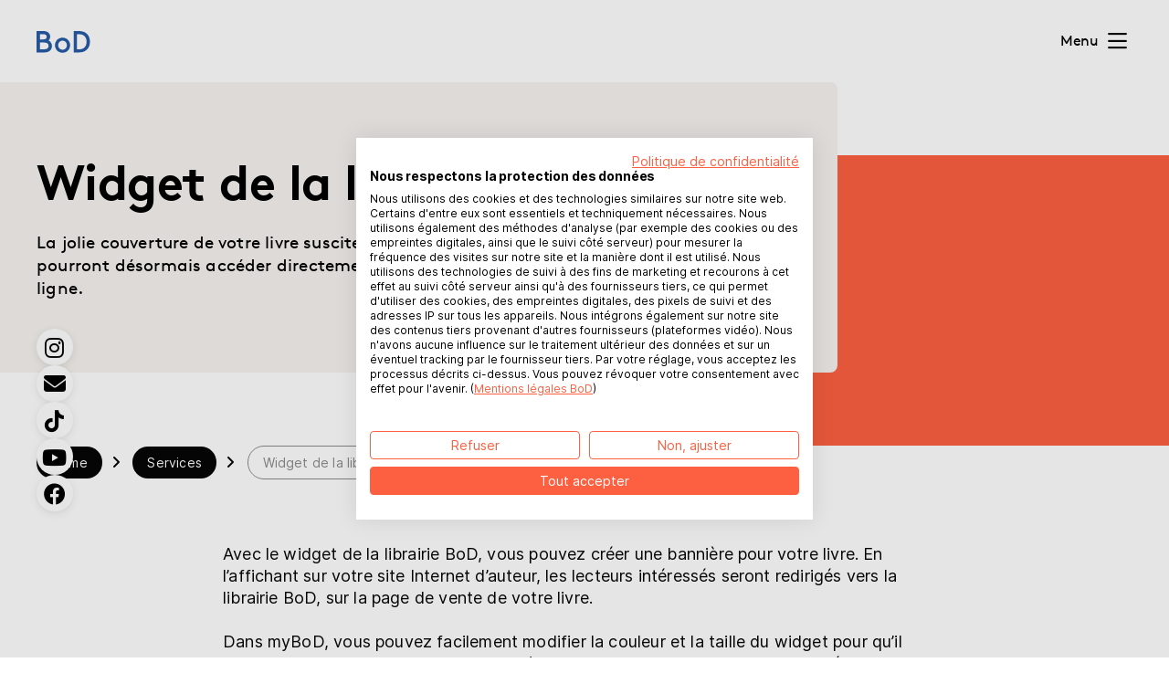

--- FILE ---
content_type: text/html; charset=utf-8
request_url: https://www.bod.fr/services/widget-librairie
body_size: 6502
content:
<!DOCTYPE html>
<html dir="ltr" lang="fr">
<head>

<meta charset="utf-8">
<!-- 
	This website is powered by TYPO3 - inspiring people to share!
	TYPO3 is a free open source Content Management Framework initially created by Kasper Skaarhoj and licensed under GNU/GPL.
	TYPO3 is copyright 1998-2026 of Kasper Skaarhoj. Extensions are copyright of their respective owners.
	Information and contribution at https://typo3.org/
-->


<link rel="icon" href="/favicon.ico" type="image/vnd.microsoft.icon">
<title>Shop Widget : plus de bénéfices pour vos ventes - bod.fr</title>
<meta name="generator" content="TYPO3 CMS" />
<meta name="description" content="Ajoutez des liens vers vos livres directement dans la boutique BoD sur votre site web à l'aide des widgets de la boutique afin de permettre à vos lecteurs de les acheter directement." />
<meta name="viewport" content="width=device-width, initial-scale=1" />
<meta name="twitter:card" content="summary" />

<link rel="stylesheet" href="/dist/css/index.css" media="all">








<script type="text/javascript">window.cfKey="bod.fr-d3b9f764-8f6f-4a84-8693-bd0e15cccc2e";window.locale="fr_FR";window.lang="fr";</script><script src="/dist/js/cookieFirst.js?v=1768383946" type="module"></script><script type="text/javascript">window.recaptchaUrl="https://www.google.com/recaptcha/api.js?hl=";</script><!-- Google Tag Manager -->
<script>(function(w,d,s,l,i){w[l]=w[l]||[];w[l].push({'gtm.start':
new Date().getTime(),event:'gtm.js'});var f=d.getElementsByTagName(s)[0],
j=d.createElement(s),dl=l!='dataLayer'?'&l='+l:'';j.async=true;j.src=
'https://www.googletagmanager.com/gtm.js?id='+i+dl;f.parentNode.insertBefore(j,f);
})(window,document,'script','dataLayer','GTM-M8JCHW');</script>
<!-- End Google Tag Manager --><!-- googleanalytics pixel --><script type="text/javascript">/* <![CDATA[ */dataLayer.push({'event': 'remarketing_only'})/* ]]> */</script><!-- /googleanalytics pixel --><!-- JENTIS Tag Manager -->
<script>
  (function (sCDN, sCDNProject, sCDNWorkspace, sCDNVers) {
    if (window.localStorage !== null && typeof window.localStorage === "object" && typeof window.localStorage.getItem === "function" && window.sessionStorage !== null && typeof window.sessionStorage === "object" && typeof window.sessionStorage.getItem === "function") {
      sCDNVers = window.sessionStorage.getItem("jts_preview_version") || window.localStorage.getItem("jts_preview_version") || sCDNVers;
    }
    window.jentis = window.jentis || {};
    window.jentis.config = window.jentis.config || {};
    window.jentis.config.frontend = window.jentis.config.frontend || {};
    window.jentis.config.frontend.cdnhost =
      sCDN + "/get/" + sCDNWorkspace + "/web/" + sCDNVers + "/";
    window.jentis.config.frontend.vers = sCDNVers;
    window.jentis.config.frontend.env = sCDNWorkspace;
    window.jentis.config.frontend.project = sCDNProject;
    window._jts = window._jts || [];
    var f = document.getElementsByTagName("script")[0];
    var j = document.createElement("script");
    j.async = true;
    j.src = window.jentis.config.frontend.cdnhost + "tegjhw.js";
    f.parentNode.insertBefore(j, f);
  })("https://0npwgv.bod.fr","bod-fr","live", "_");

  _jts.push({ track: "pageview" });
  _jts.push({ track: "submit" });
</script>
<!-- End JENTIS Tag Manager --><link rel="apple-touch-icon" sizes="180x180" href="/apple-touch-icon.png">
<link rel="icon" type="image/png" sizes="32x32" href="/favicon-32x32.png">
<link rel="icon" type="image/png" sizes="16x16" href="/favicon-16x16.png">
<link rel="manifest" href="/site.webmanifest">
<link rel="mask-icon" href="/safari-pinned-tab.svg" color="#265aa6">
<meta name="msapplication-TileColor" content="#fd6041">
<meta name="theme-color" content="#ffffff">
<meta name="googlebot" content="notranslate">
<link rel="canonical" href="https://www.bod.fr/services/widget-librairie"/>

<link rel="alternate" hreflang="de" href="https://www.bod.de/leistungen/shop-widget"/>
<link rel="alternate" hreflang="da" href="https://www.bod.dk/services/shop-widget"/>
<link rel="alternate" hreflang="fi" href="https://www.bod.fi/palvelut/verkkokauppa-widget"/>
<link rel="alternate" hreflang="fr" href="https://www.bod.fr/services/widget-librairie"/>
<link rel="alternate" hreflang="sv" href="https://www.bod.se/forfattartjanster/widgetshop"/>
<link rel="alternate" hreflang="es" href="https://www.bod.com.es/servicios/widget-de-la-tienda"/>
<link rel="alternate" hreflang="x-default" href="https://www.bod.de/leistungen/shop-widget"/>
<!-- This site is optimized with the Yoast SEO for TYPO3 plugin - https://yoast.com/typo3-extensions-seo/ -->
<script type="application/ld+json">[{"@context":"https:\/\/www.schema.org","@type":"BreadcrumbList","itemListElement":[{"@type":"ListItem","position":1,"item":{"@id":"https:\/\/www.bod.fr\/","name":"Home"}},{"@type":"ListItem","position":2,"item":{"@id":"https:\/\/www.bod.fr\/services","name":"Services"}},{"@type":"ListItem","position":3,"item":{"@id":"https:\/\/www.bod.fr\/services\/widget-librairie","name":"Widget de la librairie BoD"}}]}]</script>
</head>
<body id="p92" class="page-92 pagelevel-2 language-2 backendlayout-default layout-default">
<!-- Google Tag Manager (noscript) -->
<noscript><iframe src="https://www.googletagmanager.com/ns.html?id=GTM-M8JCHW" height="0" width="0" style="display:none;visibility:hidden"></iframe></noscript>
<!-- End Google Tag Manager (noscript) -->
<div id="top"></div><header class="fixed-top text-bg-white"><div class="container-fluid"></div><nav class="navbar navbar-expand-xxl px-24 px-md-40 gx-16"><a class="navbar-brand navbar-brand-image" href="/"><img src="/typo3conf/ext/bod_site_themes/Resources/Public/Icons/BoDLogo.svg" width="63" height="30" alt="" /></a><button aria-controls="navbarCollapse" aria-expanded="false" aria-label="Toggle navigation"
        class="d-flex d-xxl-none align-items-center gap-x-8 border-0 bg-transparent navbar-toggle"
        data-bs-target="#navbarCollapse" data-bs-toggle="collapse" type="button"><span class="title-4 position-relative">Menu</span><span class="ico ico-right ico-bars"></span><span class="ico ico-right ico-close"></span></button><div id="navbarCollapse" class="navbar-collapse collapse"><ul class="navbar-nav me-auto mb-40 mb-xxl-0"><li class="nav-item"><a href="/" id="nav-item-1" title="Home"
                    class="nav-link"
                    
                    
                    
                ><span class="title-3">Home</span><span class="ico ico-right ico-arrow-right-long d-xxl-none"></span></a></li><li class="nav-item"><a href="/prix" id="nav-item-3"
                   class="nav-link"  title="Prix"><span class="title-3">Prix</span><span class="ico ico-right ico-arrow-right-long d-xxl-none"></span></a></li><li class="nav-item"><a href="/services" id="nav-item-2"
                   class="nav-link active"  title="Services"><span class="title-3">Services</span><span class="ico ico-right ico-arrow-right-long d-xxl-none"></span></a></li><li class="nav-item"><a href="/sur-bod" id="nav-item-4"
                   class="nav-link"  title="Sur BoD"><span class="title-3">Sur BoD</span><span class="ico ico-right ico-arrow-right-long d-xxl-none"></span></a></li><li class="nav-item"><a href="/editeurs" id="nav-item-113"
                   class="nav-link"  title="Pour les éditeurs"><span class="title-3">Pour les éditeurs</span><span class="ico ico-right ico-arrow-right-long d-xxl-none"></span></a></li><li class="nav-item"><a href="https://blog.bod.fr/" id="nav-item-5"
                   class="nav-link"  title="Blog"><span class="title-3">Blog</span><span class="ico ico-right ico-arrow-right-long d-xxl-none"></span></a></li><li class="nav-item"><a href="https://librairie.bod.fr/" id="nav-item-6"
                   class="nav-link"  title="Librairie"><span class="title-3">Librairie</span><span class="ico ico-right ico-arrow-right-long d-xxl-none"></span></a></li><li class="nav-item"><a href="/aide" id="nav-item-7"
                   class="nav-link"  title="Aide"><span class="title-3">Aide</span><span class="ico ico-right ico-arrow-right-long d-xxl-none"></span></a></li></ul><div
    id="myBoD-Login"
    data-is-bookseller=""
    data-is-authenticated-user=""
    data-is-authenticated-bookseller=""
    data-mybod-url="https://my.bod.fr"
    data-mybod-new-bookproject="https://my.bod.fr/project/start"
    data-locale="fr"
    data-i18n="{&quot;fr&quot;:{&quot;label.my_bod&quot;:&quot;myBoD&quot;,&quot;label.new_book_project&quot;:&quot;Nouveau projet de livre&quot;,&quot;label.goto_website&quot;:&quot;Vers le site Internet de BoD&quot;}}"
></div></div></nav></header><main class="page-content"><div class="page-content__hero"><div id="c1393" class="container-fluid py-60 py-lg-70"><div class="colored-text-image colored-text-image--small d-flex mt-lg-10 mb-lg-10"><div class="text text-bg-brand-6"><div class="container"><div class="text-content"><header class="container-headline-left"><h1 class="headline-1">Widget de la librairie BoD</h1></header><div class="rte-bodytext"><p>La jolie couverture de votre livre suscite l’intérêt de lecteurs potentiels ? En un clic, ils pourront désormais accéder directement à la page de votre livre sur notre librairie en ligne.</p></div></div></div></div><div class="image end-0"></div></div></div></div><div class="container"><nav id="breadcrumb"><div class="splide slider-breadcrumbs d-flex js_splide--breadcrumbs" data-splide='{"start":20}'><div class="splide__arrows mt-0"><button class="splide__arrow splide__arrow--prev ico-rotate-180 d-md-none"><span class="ico ico-left ico-arrow-right-long"></span></button><button class="splide__arrow splide__arrow--next d-none"><span class="ico ico-right ico-arrow-right-long"></span></button></div><div class="splide__track"><ol class="splide__list list-unstyled breadcrumb__list d-flex flex-md-wrap"><li class="splide__slide d-flex"><div class="breadcrumb__list-item"><a class="breadcrumb__link" href="/" title="Home"><span class="breadcrumb__text">Home</span></a></div><span class="ico ico-right ico-angle-right me-12 m-auto"></span></li><li class="splide__slide d-flex"><div class="breadcrumb__list-item"><a class="breadcrumb__link" href="/services" title="Services"><span class="breadcrumb__text">Services</span></a></div><span class="ico ico-right ico-angle-right me-12 m-auto"></span></li><li class="splide__slide d-flex"><div class="breadcrumb__list-item active"><span class="breadcrumb__text">Widget de la librairie BoD</span></div></li></ol></div></div></nav></div><!--TYPO3SEARCH_begin--><div id="c1394" class="container py-60 py-lg-70"><a id="c347"></a><div class="bod-text "><div class="row"><div class="col-12"></div></div><div class="row"><div class="col-12 offset-lg-2 col-lg-8"><div class="rte-bodytext"><p>Avec le widget de la librairie BoD, vous pouvez créer une bannière pour votre livre. En l’affichant sur votre site Internet d’auteur, les lecteurs intéressés seront redirigés vers la librairie BoD, sur la page de vente de votre livre.</p><p>Dans myBoD, vous pouvez facilement modifier la couleur et la taille du widget pour qu’il corresponde au design de votre livre et/ou de votre site Internet. Vous pouvez également l’exporter en format HTLM pour l’intégrer à votre site.</p><p><strong>L’avantage : </strong>les ventes générées par la librairie BoD vous rapporteront 50 % de marge en plus par rapport aux ventes réalisées via d'autres canaux de distribution.<br><strong>&nbsp;</strong></p><h2><strong>Comment créer un widget ?</strong></h2><p>Tout d'abord, ouvrez myBoD, et cliquez sur « Autres services » &gt; « Widget de la librairie BoD » puis sélectionnez le livre souhaité en saisissant son titre.&nbsp;</p><p>Une fois que vous avez choisi un livre, vous pouvez choisir le format du widget comme « Grande bannière 300 x 525 px », « Petite bannière 300 x 260 px » ou encore « Bouton 268 x 40 px ». Le format correspondant s'affiche immédiatement à droite.</p><ul><li>Le bouton est un bouton simple avec le texte suivant : « Vers la librairie BoD ».</li><li>La petite bannière contient la couverture du livre, le titre, l'auteur·rice, le prix de vente, un lien « Lire un extrait » et le bouton « Vers la boutique BoD ».</li><li>La grande bannière permet d’insérer le résumé du livre, en plus des éléments de la petite bannière.&nbsp;</li></ul><p>Vous pouvez ensuite adapter la couleur du widget de la librairie BoD, ajouter des contours et choisir entre une police avec ou sans empattements.</p><p>Si vous souhaitez enregistrer les réglages choisis pour de futurs widgets, vous pouvez utiliser le bouton « Sauvegarder le design ». De cette manière, si vous avez publié plusieurs ouvrages, leur présentation sur votre site Internet sera harmonieuse.</p><p>Lorsque vous êtes satisfait de votre widget, vous pouvez copier le code HTLM généré et l'insérer à l'endroit souhaité sur votre site Internet.</p><h2><br><strong>Dans quel cas le générateur de widget de la librairie BoD est-il disponible pour un livre ?</strong></h2><p>Le widget de la librairie BoD peut uniquement être généré pour un livre déjà référencé sur notre librairie. Par conséquent, vous ne trouverez dans le générateur de widget que des livres ayant une page de vente sur notre librairie. Pour des raisons techniques, le référencement des livres et surtout des ebooks peut prendre un peu de temps.&nbsp;</p><h2><br><strong>Détails techniques du widget de la librairie BoD</strong></h2><p>Le widget de la librairie BoD utilise les langages HTLM et JavaScript. De cette façon, le code peut s’intégrer sur un site Internet et permet d’obtenir l’affichage souhaité.</p><h2><br><strong>Le widget de la librairie BoD sur son site Internet d’auteur</strong></h2><p>Le code HTLM du widget de la librairie BoD doit être inséré dans le code source de la page Internet. L'intégration dépend du module de construction de site utilisé (par ex. Jimdo, wix.com, IONOS) ou du système de gestion de contenu (par ex. Wordpress, Joomla, Drupal). Le code doit être intégré en tant que code HTML, la boîte de construction ou le CMS doit autoriser un JavaScript étranger afin que le widget inséré s'affiche correctement pour les visiteurs du site.</p><ul></ul></div></div></div></div></div><div id="c1395" class="container py-60 py-lg-70"><a id="c301"></a><hr class="ce-div" /></div><div id="c1396" class="container py-60 py-lg-70"><a id="c823"></a><div class="row"><header class="container-headline-center"><h2 class="headline-2">Autres services pour la promotion de votre livre</h2></header><div class="multi-column-teasers multi-column-teasers--2 multi-column-teasers--center"><div class="item item--no-image"><div class=""></div><div class="text"><h3 class="headline-3">Publicité en ligne Amazon </h3><div class="rte-bodytext"><p>Rendez votre livre visible auprès de lecteurs recherchant précisément des ouvrages comme le vôtre. Faites de la publicité pour votre livre papier et votre ebook sur Amazon grâce à un ciblage précis.</p><p><a href="/services/publicite-amazon" title="Vers la publicité Amazon" class="link link-primary ico-arrow-right ico ico-right">Vers la publicité Amazon</a></p></div></div></div><div class="item item--no-image"><div class=""></div><div class="text"><h3 class="headline-3">Livre audio </h3><div class="rte-bodytext"><p>Votre livre avec BoD audio ! Demandez dès maintenant la réalisation et la publication de votre livre en version audio et touchez un nouveau lectorat-cible.</p><p><a href="/services/livre-audio" title="Vers le livre audio" class="link link-primary ico-arrow-right ico ico-right">Vers le livre audio</a></p></div></div></div></div></div></div><!--TYPO3SEARCH_end--></main><footer class="page-footer body-2"><div class="container-fluid py-60 py-lg-80 mt-md-20 mt-lg-80 mb-md-20 mb-lg-70 text-bg-gradient-brand-7"><div class="container"><div class="page-footer__grid"><div class="page-footer__grid-item"><div id="c5809" class=""><a id="c5731"></a><p class="page-footer__logo"><img src="/typo3conf/ext/bod_site_themes/Resources/Public/Icons/BoDLogo.svg" width="63" height="30" alt=""></p><p>Books on Demand<br /> 31 avenue Saint-Rémy<br />57600 Forbach</p><p><strong>Contact</strong><br />Du lundi au jeudi : 9h00 - 12h00 et 14h00 - 17h00 et le vendredi : 9h00 - 13h00 <br /> Téléphone : <a class="link link-secondary" href="tel:+33372881600">+33 (0)3 72 88 16 00</a><br /><a class="link link-secondary" href="https://www.bod.fr/aide/contact">Formulaire de contact</a><br /><p><a class="link link-icon ico-brand ico-instagram ico ico-left" href="https://www.instagram.com/bodfrance/" rel="noreferrer" target="_blank">&nbsp;</a><a class="link link-icon ico-brand ico-facebook ico ico-left" href="https://www.facebook.com/bodfrance" rel="noreferrer" target="_blank">&nbsp;</a><a class="link link-icon ico-brand ico-tiktok ico ico-left" href="https://www.tiktok.com/@bodfrance" rel="noreferrer" target="_blank">&nbsp;</a><a class="link link-icon ico-brand ico-youtube ico ico-left" href="https://www.youtube.com/@bodfrance" rel="noreferrer" target="_blank">&nbsp;</a></p></div></div><div class="page-footer__grid-item"><div id="c11" class=""><ul><li><a href="/prix" title="Prix"><span>Prix</span></a></li><li><a href="/services" title="Services"><span>Services</span></a></li><li><a href="/sur-bod" title="Sur BoD"><span>Sur BoD</span></a></li><li><a href="/aide" title="Aide"><span>Aide</span></a></li></ul></div></div><div class="page-footer__grid-item"><div id="c12" class=""><ul><li><a href="https://librairie.bod.fr/" title="Librairie"><span>Librairie</span></a></li><li><a href="https://blog.bod.fr/" title="Blog"><span>Blog</span></a></li><li><a href="/presse" title="Presse"><span>Presse</span></a></li></ul></div></div><div class="page-footer__grid-item"><div id="c14" class=""><ul><li><a href="/aide/contact" title="Contact"><span>Contact</span></a></li><li><a href="/livraison-et-paiement" title="Livraison et paiement"><span>Livraison et paiement</span></a></li><li><a href="https://page.bod.de/nlsubscription?mandant=7" target="_blank" title="Newsletter"><span>Newsletter</span></a></li><li><a href="https://www.bod.com/" title="International"><span>International</span></a></li></ul></div></div><div class="page-footer__grid-item"><div id="c13" class=""><ul><li><a href="/mentions-legales" title="Mentions légales"><span>Mentions légales</span></a></li><li><a href="/protection-des-donnees" title="Protection des données"><span>Protection des données</span></a></li><li><a href="/conditions-utilisation" title="Conditions d&#039;utilisation"><span>Conditions d&#039;utilisation</span></a></li><li><a href="https://librairie.bod.fr/faq-cgv" target="_blank" title="CGU Librairie BoD"><span>CGU Librairie BoD</span></a></li><li><a href="#cookiefirst-show-settings" target="cookiefirst-show-settings" title="Paramètres de confidentialité"><span>Paramètres de confidentialité</span></a></li></ul></div></div></div></div><div class="text-center mt-60 mt-md-80"><span class="body-2 text-darkgrey">&copy; BoD 1998-2026</span></div></footer><button class="js_btn-scroll-up btn-scroll-up"><span class="ico ico-left ico-arrow-right-long"></span></button><div class="position-fixed top-50 z-5 left-0 ms-lg-40 social-media-panel d-none d-lg-flex flex-column gap-8"><a class="link" rel="noopener" target="_blank" title="BoD sur Instagram" href="https://www.instagram.com/bodfrance/"><span class="ico ico-rounded ico-left ico-shadow ico-instagram ico-brand ico-hover-brand-2 text-bg-white"></span><span class="visually-hidden">BoD sur Instagram</span></a><a class="link" rel="noopener" target="_blank" title="Inscription à la newsletter BoD" href="https://page.bod.de/nlsubscription?mandant=7"><span class="ico ico-rounded ico-left ico-shadow ico-newsletter ico-pro ico-hover-pro-2 text-bg-white"></span><span class="visually-hidden">Inscription à la newsletter BoD</span></a><a class="link" rel="noopener" target="_blank" title="BoD sur TikTok" href="https://www.tiktok.com/@bodfrance"><span class="ico ico-rounded ico-left ico-shadow ico-tiktok ico-brand ico-hover-brand-2 text-bg-white"></span><span class="visually-hidden">BoD sur TikTok</span></a><a class="link" rel="noopener" target="_blank" title="BoD sur YouTube" href="https://www.youtube.com/@bodfrance"><span class="ico ico-rounded ico-left ico-shadow ico-youtube ico-brand ico-hover-brand-2 text-bg-white"></span><span class="visually-hidden">BoD sur YouTube</span></a><a class="link" rel="noopener" target="_blank" title="BoD sur Facebook" href="https://www.facebook.com/bodfrance"><span class="ico ico-rounded ico-left ico-shadow ico-facebook ico-brand ico-hover-brand-2 text-bg-white"></span><span class="visually-hidden">BoD sur Facebook</span></a></div><div id="bod-overlay" data-ajax="https://www.bod.fr/?type=1686557090"></div>

  <meta name="siwecostoken" content="y1UFoEeVA12mIZY0egUc7cu8bxS5f207HzXH76sEr0r5Y41s556DlH7Q8WXCZmgf" />
<script>
/*<![CDATA[*/
var TYPO3 = Object.assign(TYPO3 || {}, Object.fromEntries(Object.entries({"settings":{"TS":{"m2cCookieLifetime":"7"}}}).filter((entry) => !['__proto__', 'prototype', 'constructor'].includes(entry[0]))));
/*]]>*/
</script>






<script>
/*<![CDATA[*/
/*TS_inlineJS*/
function onRecaptchaSubmit() { document.querySelectorAll('[data-callback="onRecaptchaSubmit"]')[0].form.submit(); return false; }

/*]]>*/
</script>

<script src="/dist/js/default.js?v=1768383946" type="module"></script>

</body>
</html>

--- FILE ---
content_type: application/javascript; charset=utf-8
request_url: https://www.bod.fr/dist/js/default.js?v=1768383946
body_size: 120621
content:
var y_=Object.defineProperty;var A_=(e,t,n)=>t in e?y_(e,t,{enumerable:!0,configurable:!0,writable:!0,value:n}):e[t]=n;var $s=(e,t,n)=>(A_(e,typeof t!="symbol"?t+"":t,n),n),Va=(e,t,n)=>{if(!t.has(e))throw TypeError("Cannot "+n)};var Gt=(e,t,n)=>(Va(e,t,"read from private field"),n?n.call(e):t.get(e)),Rt=(e,t,n)=>{if(t.has(e))throw TypeError("Cannot add the same private member more than once");t instanceof WeakSet?t.add(e):t.set(e,n)},Ha=(e,t,n,r)=>(Va(e,t,"write to private field"),r?r.call(e,n):t.set(e,n),n);var ze=(e,t,n)=>(Va(e,t,"access private method"),n);function pc(e,t){const n=Object.create(null),r=e.split(",");for(let s=0;s<r.length;s++)n[r[s]]=!0;return t?s=>!!n[s.toLowerCase()]:s=>!!n[s]}function gc(e){if(he(e)){const t={};for(let n=0;n<e.length;n++){const r=e[n],s=Ge(r)?S_(r):gc(r);if(s)for(const i in s)t[i]=s[i]}return t}else{if(Ge(e))return e;if(xe(e))return e}}const w_=/;(?![^(]*\))/g,T_=/:([^]+)/,C_=/\/\*.*?\*\//gs;function S_(e){const t={};return e.replace(C_,"").split(w_).forEach(n=>{if(n){const r=n.split(T_);r.length>1&&(t[r[0].trim()]=r[1].trim())}}),t}function nt(e){let t="";if(Ge(e))t=e;else if(he(e))for(let n=0;n<e.length;n++){const r=nt(e[n]);r&&(t+=r+" ")}else if(xe(e))for(const n in e)e[n]&&(t+=n+" ");return t.trim()}const O_="itemscope,allowfullscreen,formnovalidate,ismap,nomodule,novalidate,readonly",L_=pc(O_);function Ph(e){return!!e||e===""}function N_(e,t){if(e.length!==t.length)return!1;let n=!0;for(let r=0;n&&r<e.length;r++)n=Tr(e[r],t[r]);return n}function Tr(e,t){if(e===t)return!0;let n=Du(e),r=Du(t);if(n||r)return n&&r?e.getTime()===t.getTime():!1;if(n=ii(e),r=ii(t),n||r)return e===t;if(n=he(e),r=he(t),n||r)return n&&r?N_(e,t):!1;if(n=xe(e),r=xe(t),n||r){if(!n||!r)return!1;const s=Object.keys(e).length,i=Object.keys(t).length;if(s!==i)return!1;for(const o in e){const a=e.hasOwnProperty(o),l=t.hasOwnProperty(o);if(a&&!l||!a&&l||!Tr(e[o],t[o]))return!1}}return String(e)===String(t)}function _c(e,t){return e.findIndex(n=>Tr(n,t))}const de=e=>Ge(e)?e:e==null?"":he(e)||xe(e)&&(e.toString===Rh||!be(e.toString))?JSON.stringify(e,$h,2):String(e),$h=(e,t)=>t&&t.__v_isRef?$h(e,t.value):es(t)?{[`Map(${t.size})`]:[...t.entries()].reduce((n,[r,s])=>(n[`${r} =>`]=s,n),{})}:ys(t)?{[`Set(${t.size})`]:[...t.values()]}:xe(t)&&!he(t)&&!xh(t)?String(t):t,We={},Zr=[],Wt=()=>{},I_=()=>!1,k_=/^on[^a-z]/,Xo=e=>k_.test(e),vc=e=>e.startsWith("onUpdate:"),ot=Object.assign,bc=(e,t)=>{const n=e.indexOf(t);n>-1&&e.splice(n,1)},P_=Object.prototype.hasOwnProperty,Ne=(e,t)=>P_.call(e,t),he=Array.isArray,es=e=>Ti(e)==="[object Map]",ys=e=>Ti(e)==="[object Set]",Du=e=>Ti(e)==="[object Date]",be=e=>typeof e=="function",Ge=e=>typeof e=="string",ii=e=>typeof e=="symbol",xe=e=>e!==null&&typeof e=="object",Dh=e=>xe(e)&&be(e.then)&&be(e.catch),Rh=Object.prototype.toString,Ti=e=>Rh.call(e),$_=e=>Ti(e).slice(8,-1),xh=e=>Ti(e)==="[object Object]",Ec=e=>Ge(e)&&e!=="NaN"&&e[0]!=="-"&&""+parseInt(e,10)===e,fo=pc(",key,ref,ref_for,ref_key,onVnodeBeforeMount,onVnodeMounted,onVnodeBeforeUpdate,onVnodeUpdated,onVnodeBeforeUnmount,onVnodeUnmounted"),Jo=e=>{const t=Object.create(null);return n=>t[n]||(t[n]=e(n))},D_=/-(\w)/g,on=Jo(e=>e.replace(D_,(t,n)=>n?n.toUpperCase():"")),R_=/\B([A-Z])/g,Ir=Jo(e=>e.replace(R_,"-$1").toLowerCase()),Qo=Jo(e=>e.charAt(0).toUpperCase()+e.slice(1)),Wa=Jo(e=>e?`on${Qo(e)}`:""),oi=(e,t)=>!Object.is(e,t),ho=(e,t)=>{for(let n=0;n<e.length;n++)e[n](t)},To=(e,t,n)=>{Object.defineProperty(e,t,{configurable:!0,enumerable:!1,value:n})},Co=e=>{const t=parseFloat(e);return isNaN(t)?e:t},x_=e=>{const t=Ge(e)?Number(e):NaN;return isNaN(t)?e:t};let Ru;const M_=()=>Ru||(Ru=typeof globalThis<"u"?globalThis:typeof self<"u"?self:typeof window<"u"?window:typeof global<"u"?global:{});let yt;class Mh{constructor(t=!1){this.detached=t,this._active=!0,this.effects=[],this.cleanups=[],this.parent=yt,!t&&yt&&(this.index=(yt.scopes||(yt.scopes=[])).push(this)-1)}get active(){return this._active}run(t){if(this._active){const n=yt;try{return yt=this,t()}finally{yt=n}}}on(){yt=this}off(){yt=this.parent}stop(t){if(this._active){let n,r;for(n=0,r=this.effects.length;n<r;n++)this.effects[n].stop();for(n=0,r=this.cleanups.length;n<r;n++)this.cleanups[n]();if(this.scopes)for(n=0,r=this.scopes.length;n<r;n++)this.scopes[n].stop(!0);if(!this.detached&&this.parent&&!t){const s=this.parent.scopes.pop();s&&s!==this&&(this.parent.scopes[this.index]=s,s.index=this.index)}this.parent=void 0,this._active=!1}}}function Fh(e){return new Mh(e)}function F_(e,t=yt){t&&t.active&&t.effects.push(e)}function yc(){return yt}function V_(e){yt&&yt.cleanups.push(e)}const Ac=e=>{const t=new Set(e);return t.w=0,t.n=0,t},Vh=e=>(e.w&jn)>0,Hh=e=>(e.n&jn)>0,H_=({deps:e})=>{if(e.length)for(let t=0;t<e.length;t++)e[t].w|=jn},W_=e=>{const{deps:t}=e;if(t.length){let n=0;for(let r=0;r<t.length;r++){const s=t[r];Vh(s)&&!Hh(s)?s.delete(e):t[n++]=s,s.w&=~jn,s.n&=~jn}t.length=n}},So=new WeakMap;let Ws=0,jn=1;const El=30;let Ft;const Er=Symbol(""),yl=Symbol("");class wc{constructor(t,n=null,r){this.fn=t,this.scheduler=n,this.active=!0,this.deps=[],this.parent=void 0,F_(this,r)}run(){if(!this.active)return this.fn();let t=Ft,n=Vn;for(;t;){if(t===this)return;t=t.parent}try{return this.parent=Ft,Ft=this,Vn=!0,jn=1<<++Ws,Ws<=El?H_(this):xu(this),this.fn()}finally{Ws<=El&&W_(this),jn=1<<--Ws,Ft=this.parent,Vn=n,this.parent=void 0,this.deferStop&&this.stop()}}stop(){Ft===this?this.deferStop=!0:this.active&&(xu(this),this.onStop&&this.onStop(),this.active=!1)}}function xu(e){const{deps:t}=e;if(t.length){for(let n=0;n<t.length;n++)t[n].delete(e);t.length=0}}let Vn=!0;const Wh=[];function As(){Wh.push(Vn),Vn=!1}function ws(){const e=Wh.pop();Vn=e===void 0?!0:e}function vt(e,t,n){if(Vn&&Ft){let r=So.get(e);r||So.set(e,r=new Map);let s=r.get(n);s||r.set(n,s=Ac()),jh(s)}}function jh(e,t){let n=!1;Ws<=El?Hh(e)||(e.n|=jn,n=!Vh(e)):n=!e.has(Ft),n&&(e.add(Ft),Ft.deps.push(e))}function Tn(e,t,n,r,s,i){const o=So.get(e);if(!o)return;let a=[];if(t==="clear")a=[...o.values()];else if(n==="length"&&he(e)){const l=Number(r);o.forEach((c,u)=>{(u==="length"||u>=l)&&a.push(c)})}else switch(n!==void 0&&a.push(o.get(n)),t){case"add":he(e)?Ec(n)&&a.push(o.get("length")):(a.push(o.get(Er)),es(e)&&a.push(o.get(yl)));break;case"delete":he(e)||(a.push(o.get(Er)),es(e)&&a.push(o.get(yl)));break;case"set":es(e)&&a.push(o.get(Er));break}if(a.length===1)a[0]&&Al(a[0]);else{const l=[];for(const c of a)c&&l.push(...c);Al(Ac(l))}}function Al(e,t){const n=he(e)?e:[...e];for(const r of n)r.computed&&Mu(r);for(const r of n)r.computed||Mu(r)}function Mu(e,t){(e!==Ft||e.allowRecurse)&&(e.scheduler?e.scheduler():e.run())}function j_(e,t){var n;return(n=So.get(e))===null||n===void 0?void 0:n.get(t)}const U_=pc("__proto__,__v_isRef,__isVue"),Uh=new Set(Object.getOwnPropertyNames(Symbol).filter(e=>e!=="arguments"&&e!=="caller").map(e=>Symbol[e]).filter(ii)),B_=Tc(),K_=Tc(!1,!0),q_=Tc(!0),Fu=Y_();function Y_(){const e={};return["includes","indexOf","lastIndexOf"].forEach(t=>{e[t]=function(...n){const r=ke(this);for(let i=0,o=this.length;i<o;i++)vt(r,"get",i+"");const s=r[t](...n);return s===-1||s===!1?r[t](...n.map(ke)):s}}),["push","pop","shift","unshift","splice"].forEach(t=>{e[t]=function(...n){As();const r=ke(this)[t].apply(this,n);return ws(),r}}),e}function G_(e){const t=ke(this);return vt(t,"has",e),t.hasOwnProperty(e)}function Tc(e=!1,t=!1){return function(r,s,i){if(s==="__v_isReactive")return!e;if(s==="__v_isReadonly")return e;if(s==="__v_isShallow")return t;if(s==="__v_raw"&&i===(e?t?uv:Gh:t?Yh:qh).get(r))return r;const o=he(r);if(!e){if(o&&Ne(Fu,s))return Reflect.get(Fu,s,i);if(s==="hasOwnProperty")return G_}const a=Reflect.get(r,s,i);return(ii(s)?Uh.has(s):U_(s))||(e||vt(r,"get",s),t)?a:Me(a)?o&&Ec(s)?a:a.value:xe(a)?e?ea(a):en(a):a}}const z_=Bh(),X_=Bh(!0);function Bh(e=!1){return function(n,r,s,i){let o=n[r];if(Cr(o)&&Me(o)&&!Me(s))return!1;if(!e&&(!Oo(s)&&!Cr(s)&&(o=ke(o),s=ke(s)),!he(n)&&Me(o)&&!Me(s)))return o.value=s,!0;const a=he(n)&&Ec(r)?Number(r)<n.length:Ne(n,r),l=Reflect.set(n,r,s,i);return n===ke(i)&&(a?oi(s,o)&&Tn(n,"set",r,s):Tn(n,"add",r,s)),l}}function J_(e,t){const n=Ne(e,t);e[t];const r=Reflect.deleteProperty(e,t);return r&&n&&Tn(e,"delete",t,void 0),r}function Q_(e,t){const n=Reflect.has(e,t);return(!ii(t)||!Uh.has(t))&&vt(e,"has",t),n}function Z_(e){return vt(e,"iterate",he(e)?"length":Er),Reflect.ownKeys(e)}const Kh={get:B_,set:z_,deleteProperty:J_,has:Q_,ownKeys:Z_},ev={get:q_,set(e,t){return!0},deleteProperty(e,t){return!0}},tv=ot({},Kh,{get:K_,set:X_}),Cc=e=>e,Zo=e=>Reflect.getPrototypeOf(e);function Ui(e,t,n=!1,r=!1){e=e.__v_raw;const s=ke(e),i=ke(t);n||(t!==i&&vt(s,"get",t),vt(s,"get",i));const{has:o}=Zo(s),a=r?Cc:n?Lc:ai;if(o.call(s,t))return a(e.get(t));if(o.call(s,i))return a(e.get(i));e!==s&&e.get(t)}function Bi(e,t=!1){const n=this.__v_raw,r=ke(n),s=ke(e);return t||(e!==s&&vt(r,"has",e),vt(r,"has",s)),e===s?n.has(e):n.has(e)||n.has(s)}function Ki(e,t=!1){return e=e.__v_raw,!t&&vt(ke(e),"iterate",Er),Reflect.get(e,"size",e)}function Vu(e){e=ke(e);const t=ke(this);return Zo(t).has.call(t,e)||(t.add(e),Tn(t,"add",e,e)),this}function Hu(e,t){t=ke(t);const n=ke(this),{has:r,get:s}=Zo(n);let i=r.call(n,e);i||(e=ke(e),i=r.call(n,e));const o=s.call(n,e);return n.set(e,t),i?oi(t,o)&&Tn(n,"set",e,t):Tn(n,"add",e,t),this}function Wu(e){const t=ke(this),{has:n,get:r}=Zo(t);let s=n.call(t,e);s||(e=ke(e),s=n.call(t,e)),r&&r.call(t,e);const i=t.delete(e);return s&&Tn(t,"delete",e,void 0),i}function ju(){const e=ke(this),t=e.size!==0,n=e.clear();return t&&Tn(e,"clear",void 0,void 0),n}function qi(e,t){return function(r,s){const i=this,o=i.__v_raw,a=ke(o),l=t?Cc:e?Lc:ai;return!e&&vt(a,"iterate",Er),o.forEach((c,u)=>r.call(s,l(c),l(u),i))}}function Yi(e,t,n){return function(...r){const s=this.__v_raw,i=ke(s),o=es(i),a=e==="entries"||e===Symbol.iterator&&o,l=e==="keys"&&o,c=s[e](...r),u=n?Cc:t?Lc:ai;return!t&&vt(i,"iterate",l?yl:Er),{next(){const{value:d,done:f}=c.next();return f?{value:d,done:f}:{value:a?[u(d[0]),u(d[1])]:u(d),done:f}},[Symbol.iterator](){return this}}}}function Nn(e){return function(...t){return e==="delete"?!1:this}}function nv(){const e={get(i){return Ui(this,i)},get size(){return Ki(this)},has:Bi,add:Vu,set:Hu,delete:Wu,clear:ju,forEach:qi(!1,!1)},t={get(i){return Ui(this,i,!1,!0)},get size(){return Ki(this)},has:Bi,add:Vu,set:Hu,delete:Wu,clear:ju,forEach:qi(!1,!0)},n={get(i){return Ui(this,i,!0)},get size(){return Ki(this,!0)},has(i){return Bi.call(this,i,!0)},add:Nn("add"),set:Nn("set"),delete:Nn("delete"),clear:Nn("clear"),forEach:qi(!0,!1)},r={get(i){return Ui(this,i,!0,!0)},get size(){return Ki(this,!0)},has(i){return Bi.call(this,i,!0)},add:Nn("add"),set:Nn("set"),delete:Nn("delete"),clear:Nn("clear"),forEach:qi(!0,!0)};return["keys","values","entries",Symbol.iterator].forEach(i=>{e[i]=Yi(i,!1,!1),n[i]=Yi(i,!0,!1),t[i]=Yi(i,!1,!0),r[i]=Yi(i,!0,!0)}),[e,n,t,r]}const[rv,sv,iv,ov]=nv();function Sc(e,t){const n=t?e?ov:iv:e?sv:rv;return(r,s,i)=>s==="__v_isReactive"?!e:s==="__v_isReadonly"?e:s==="__v_raw"?r:Reflect.get(Ne(n,s)&&s in r?n:r,s,i)}const av={get:Sc(!1,!1)},lv={get:Sc(!1,!0)},cv={get:Sc(!0,!1)},qh=new WeakMap,Yh=new WeakMap,Gh=new WeakMap,uv=new WeakMap;function fv(e){switch(e){case"Object":case"Array":return 1;case"Map":case"Set":case"WeakMap":case"WeakSet":return 2;default:return 0}}function dv(e){return e.__v_skip||!Object.isExtensible(e)?0:fv($_(e))}function en(e){return Cr(e)?e:Oc(e,!1,Kh,av,qh)}function zh(e){return Oc(e,!1,tv,lv,Yh)}function ea(e){return Oc(e,!0,ev,cv,Gh)}function Oc(e,t,n,r,s){if(!xe(e)||e.__v_raw&&!(t&&e.__v_isReactive))return e;const i=s.get(e);if(i)return i;const o=dv(e);if(o===0)return e;const a=new Proxy(e,o===2?r:n);return s.set(e,a),a}function ts(e){return Cr(e)?ts(e.__v_raw):!!(e&&e.__v_isReactive)}function Cr(e){return!!(e&&e.__v_isReadonly)}function Oo(e){return!!(e&&e.__v_isShallow)}function Xh(e){return ts(e)||Cr(e)}function ke(e){const t=e&&e.__v_raw;return t?ke(t):e}function Jh(e){return To(e,"__v_skip",!0),e}const ai=e=>xe(e)?en(e):e,Lc=e=>xe(e)?ea(e):e;function Nc(e){Vn&&Ft&&(e=ke(e),jh(e.dep||(e.dep=Ac())))}function Ic(e,t){e=ke(e);const n=e.dep;n&&Al(n)}function Me(e){return!!(e&&e.__v_isRef===!0)}function me(e){return Qh(e,!1)}function ta(e){return Qh(e,!0)}function Qh(e,t){return Me(e)?e:new hv(e,t)}class hv{constructor(t,n){this.__v_isShallow=n,this.dep=void 0,this.__v_isRef=!0,this._rawValue=n?t:ke(t),this._value=n?t:ai(t)}get value(){return Nc(this),this._value}set value(t){const n=this.__v_isShallow||Oo(t)||Cr(t);t=n?t:ke(t),oi(t,this._rawValue)&&(this._rawValue=t,this._value=n?t:ai(t),Ic(this))}}function N(e){return Me(e)?e.value:e}const mv={get:(e,t,n)=>N(Reflect.get(e,t,n)),set:(e,t,n,r)=>{const s=e[t];return Me(s)&&!Me(n)?(s.value=n,!0):Reflect.set(e,t,n,r)}};function Zh(e){return ts(e)?e:new Proxy(e,mv)}class pv{constructor(t){this.dep=void 0,this.__v_isRef=!0;const{get:n,set:r}=t(()=>Nc(this),()=>Ic(this));this._get=n,this._set=r}get value(){return this._get()}set value(t){this._set(t)}}function em(e){return new pv(e)}function gv(e){const t=he(e)?new Array(e.length):{};for(const n in e)t[n]=tm(e,n);return t}class _v{constructor(t,n,r){this._object=t,this._key=n,this._defaultValue=r,this.__v_isRef=!0}get value(){const t=this._object[this._key];return t===void 0?this._defaultValue:t}set value(t){this._object[this._key]=t}get dep(){return j_(ke(this._object),this._key)}}function tm(e,t,n){const r=e[t];return Me(r)?r:new _v(e,t,n)}var nm;class vv{constructor(t,n,r,s){this._setter=n,this.dep=void 0,this.__v_isRef=!0,this[nm]=!1,this._dirty=!0,this.effect=new wc(t,()=>{this._dirty||(this._dirty=!0,Ic(this))}),this.effect.computed=this,this.effect.active=this._cacheable=!s,this.__v_isReadonly=r}get value(){const t=ke(this);return Nc(t),(t._dirty||!t._cacheable)&&(t._dirty=!1,t._value=t.effect.run()),t._value}set value(t){this._setter(t)}}nm="__v_isReadonly";function bv(e,t,n=!1){let r,s;const i=be(e);return i?(r=e,s=Wt):(r=e.get,s=e.set),new vv(r,s,i||!s,n)}function Hn(e,t,n,r){let s;try{s=r?e(...r):e()}catch(i){na(i,t,n)}return s}function Nt(e,t,n,r){if(be(e)){const i=Hn(e,t,n,r);return i&&Dh(i)&&i.catch(o=>{na(o,t,n)}),i}const s=[];for(let i=0;i<e.length;i++)s.push(Nt(e[i],t,n,r));return s}function na(e,t,n,r=!0){const s=t?t.vnode:null;if(t){let i=t.parent;const o=t.proxy,a=n;for(;i;){const c=i.ec;if(c){for(let u=0;u<c.length;u++)if(c[u](e,o,a)===!1)return}i=i.parent}const l=t.appContext.config.errorHandler;if(l){Hn(l,null,10,[e,o,a]);return}}Ev(e,n,s,r)}function Ev(e,t,n,r=!0){console.error(e)}let li=!1,wl=!1;const at=[];let Zt=0;const ns=[];let mn=null,dr=0;const rm=Promise.resolve();let kc=null;function Ts(e){const t=kc||rm;return e?t.then(this?e.bind(this):e):t}function yv(e){let t=Zt+1,n=at.length;for(;t<n;){const r=t+n>>>1;ci(at[r])<e?t=r+1:n=r}return t}function Pc(e){(!at.length||!at.includes(e,li&&e.allowRecurse?Zt+1:Zt))&&(e.id==null?at.push(e):at.splice(yv(e.id),0,e),sm())}function sm(){!li&&!wl&&(wl=!0,kc=rm.then(om))}function Av(e){const t=at.indexOf(e);t>Zt&&at.splice(t,1)}function wv(e){he(e)?ns.push(...e):(!mn||!mn.includes(e,e.allowRecurse?dr+1:dr))&&ns.push(e),sm()}function Uu(e,t=li?Zt+1:0){for(;t<at.length;t++){const n=at[t];n&&n.pre&&(at.splice(t,1),t--,n())}}function im(e){if(ns.length){const t=[...new Set(ns)];if(ns.length=0,mn){mn.push(...t);return}for(mn=t,mn.sort((n,r)=>ci(n)-ci(r)),dr=0;dr<mn.length;dr++)mn[dr]();mn=null,dr=0}}const ci=e=>e.id==null?1/0:e.id,Tv=(e,t)=>{const n=ci(e)-ci(t);if(n===0){if(e.pre&&!t.pre)return-1;if(t.pre&&!e.pre)return 1}return n};function om(e){wl=!1,li=!0,at.sort(Tv);const t=Wt;try{for(Zt=0;Zt<at.length;Zt++){const n=at[Zt];n&&n.active!==!1&&Hn(n,null,14)}}finally{Zt=0,at.length=0,im(),li=!1,kc=null,(at.length||ns.length)&&om()}}function Cv(e,t,...n){if(e.isUnmounted)return;const r=e.vnode.props||We;let s=n;const i=t.startsWith("update:"),o=i&&t.slice(7);if(o&&o in r){const u=`${o==="modelValue"?"model":o}Modifiers`,{number:d,trim:f}=r[u]||We;f&&(s=n.map(p=>Ge(p)?p.trim():p)),d&&(s=n.map(Co))}let a,l=r[a=Wa(t)]||r[a=Wa(on(t))];!l&&i&&(l=r[a=Wa(Ir(t))]),l&&Nt(l,e,6,s);const c=r[a+"Once"];if(c){if(!e.emitted)e.emitted={};else if(e.emitted[a])return;e.emitted[a]=!0,Nt(c,e,6,s)}}function am(e,t,n=!1){const r=t.emitsCache,s=r.get(e);if(s!==void 0)return s;const i=e.emits;let o={},a=!1;if(!be(e)){const l=c=>{const u=am(c,t,!0);u&&(a=!0,ot(o,u))};!n&&t.mixins.length&&t.mixins.forEach(l),e.extends&&l(e.extends),e.mixins&&e.mixins.forEach(l)}return!i&&!a?(xe(e)&&r.set(e,null),null):(he(i)?i.forEach(l=>o[l]=null):ot(o,i),xe(e)&&r.set(e,o),o)}function ra(e,t){return!e||!Xo(t)?!1:(t=t.slice(2).replace(/Once$/,""),Ne(e,t[0].toLowerCase()+t.slice(1))||Ne(e,Ir(t))||Ne(e,t))}let it=null,lm=null;function Lo(e){const t=it;return it=e,lm=e&&e.type.__scopeId||null,t}function je(e,t=it,n){if(!t||e._n)return e;const r=(...s)=>{r._d&&ef(-1);const i=Lo(t);let o;try{o=e(...s)}finally{Lo(i),r._d&&ef(1)}return o};return r._n=!0,r._c=!0,r._d=!0,r}function ja(e){const{type:t,vnode:n,proxy:r,withProxy:s,props:i,propsOptions:[o],slots:a,attrs:l,emit:c,render:u,renderCache:d,data:f,setupState:p,ctx:g,inheritAttrs:v}=e;let E,_;const b=Lo(e);try{if(n.shapeFlag&4){const A=s||r;E=Jt(u.call(A,A,d,i,p,f,g)),_=l}else{const A=t;E=Jt(A.length>1?A(i,{attrs:l,slots:a,emit:c}):A(i,null)),_=t.props?l:Sv(l)}}catch(A){zs.length=0,na(A,e,1),E=ie(It)}let y=E;if(_&&v!==!1){const A=Object.keys(_),{shapeFlag:T}=y;A.length&&T&7&&(o&&A.some(vc)&&(_=Ov(_,o)),y=Un(y,_))}return n.dirs&&(y=Un(y),y.dirs=y.dirs?y.dirs.concat(n.dirs):n.dirs),n.transition&&(y.transition=n.transition),E=y,Lo(b),E}const Sv=e=>{let t;for(const n in e)(n==="class"||n==="style"||Xo(n))&&((t||(t={}))[n]=e[n]);return t},Ov=(e,t)=>{const n={};for(const r in e)(!vc(r)||!(r.slice(9)in t))&&(n[r]=e[r]);return n};function Lv(e,t,n){const{props:r,children:s,component:i}=e,{props:o,children:a,patchFlag:l}=t,c=i.emitsOptions;if(t.dirs||t.transition)return!0;if(n&&l>=0){if(l&1024)return!0;if(l&16)return r?Bu(r,o,c):!!o;if(l&8){const u=t.dynamicProps;for(let d=0;d<u.length;d++){const f=u[d];if(o[f]!==r[f]&&!ra(c,f))return!0}}}else return(s||a)&&(!a||!a.$stable)?!0:r===o?!1:r?o?Bu(r,o,c):!0:!!o;return!1}function Bu(e,t,n){const r=Object.keys(t);if(r.length!==Object.keys(e).length)return!0;for(let s=0;s<r.length;s++){const i=r[s];if(t[i]!==e[i]&&!ra(n,i))return!0}return!1}function Nv({vnode:e,parent:t},n){for(;t&&t.subTree===e;)(e=t.vnode).el=n,t=t.parent}const Iv=e=>e.__isSuspense;function kv(e,t){t&&t.pendingBranch?he(e)?t.effects.push(...e):t.effects.push(e):wv(e)}function qs(e,t){if(qe){let n=qe.provides;const r=qe.parent&&qe.parent.provides;r===n&&(n=qe.provides=Object.create(r)),n[e]=t}}function _t(e,t,n=!1){const r=qe||it;if(r){const s=r.parent==null?r.vnode.appContext&&r.vnode.appContext.provides:r.parent.provides;if(s&&e in s)return s[e];if(arguments.length>1)return n&&be(t)?t.call(r.proxy):t}}function $c(e,t){return Dc(e,null,t)}const Gi={};function $e(e,t,n){return Dc(e,t,n)}function Dc(e,t,{immediate:n,deep:r,flush:s,onTrack:i,onTrigger:o}=We){const a=yc()===(qe==null?void 0:qe.scope)?qe:null;let l,c=!1,u=!1;if(Me(e)?(l=()=>e.value,c=Oo(e)):ts(e)?(l=()=>e,r=!0):he(e)?(u=!0,c=e.some(y=>ts(y)||Oo(y)),l=()=>e.map(y=>{if(Me(y))return y.value;if(ts(y))return pr(y);if(be(y))return Hn(y,a,2)})):be(e)?t?l=()=>Hn(e,a,2):l=()=>{if(!(a&&a.isUnmounted))return d&&d(),Nt(e,a,3,[f])}:l=Wt,t&&r){const y=l;l=()=>pr(y())}let d,f=y=>{d=_.onStop=()=>{Hn(y,a,4)}},p;if(fi)if(f=Wt,t?n&&Nt(t,a,3,[l(),u?[]:void 0,f]):l(),s==="sync"){const y=Ab();p=y.__watcherHandles||(y.__watcherHandles=[])}else return Wt;let g=u?new Array(e.length).fill(Gi):Gi;const v=()=>{if(_.active)if(t){const y=_.run();(r||c||(u?y.some((A,T)=>oi(A,g[T])):oi(y,g)))&&(d&&d(),Nt(t,a,3,[y,g===Gi?void 0:u&&g[0]===Gi?[]:g,f]),g=y)}else _.run()};v.allowRecurse=!!t;let E;s==="sync"?E=v:s==="post"?E=()=>pt(v,a&&a.suspense):(v.pre=!0,a&&(v.id=a.uid),E=()=>Pc(v));const _=new wc(l,E);t?n?v():g=_.run():s==="post"?pt(_.run.bind(_),a&&a.suspense):_.run();const b=()=>{_.stop(),a&&a.scope&&bc(a.scope.effects,_)};return p&&p.push(b),b}function Pv(e,t,n){const r=this.proxy,s=Ge(e)?e.includes(".")?cm(r,e):()=>r[e]:e.bind(r,r);let i;be(t)?i=t:(i=t.handler,n=t);const o=qe;as(this);const a=Dc(s,i.bind(r),n);return o?as(o):yr(),a}function cm(e,t){const n=t.split(".");return()=>{let r=e;for(let s=0;s<n.length&&r;s++)r=r[n[s]];return r}}function pr(e,t){if(!xe(e)||e.__v_skip||(t=t||new Set,t.has(e)))return e;if(t.add(e),Me(e))pr(e.value,t);else if(he(e))for(let n=0;n<e.length;n++)pr(e[n],t);else if(ys(e)||es(e))e.forEach(n=>{pr(n,t)});else if(xh(e))for(const n in e)pr(e[n],t);return e}function $v(){const e={isMounted:!1,isLeaving:!1,isUnmounting:!1,leavingVNodes:new Map};return Cs(()=>{e.isMounted=!0}),oa(()=>{e.isUnmounting=!0}),e}const St=[Function,Array],Dv={name:"BaseTransition",props:{mode:String,appear:Boolean,persisted:Boolean,onBeforeEnter:St,onEnter:St,onAfterEnter:St,onEnterCancelled:St,onBeforeLeave:St,onLeave:St,onAfterLeave:St,onLeaveCancelled:St,onBeforeAppear:St,onAppear:St,onAfterAppear:St,onAppearCancelled:St},setup(e,{slots:t}){const n=jt(),r=$v();let s;return()=>{const i=t.default&&dm(t.default(),!0);if(!i||!i.length)return;let o=i[0];if(i.length>1){for(const v of i)if(v.type!==It){o=v;break}}const a=ke(e),{mode:l}=a;if(r.isLeaving)return Ua(o);const c=Ku(o);if(!c)return Ua(o);const u=Tl(c,a,r,n);Cl(c,u);const d=n.subTree,f=d&&Ku(d);let p=!1;const{getTransitionKey:g}=c.type;if(g){const v=g();s===void 0?s=v:v!==s&&(s=v,p=!0)}if(f&&f.type!==It&&(!hr(c,f)||p)){const v=Tl(f,a,r,n);if(Cl(f,v),l==="out-in")return r.isLeaving=!0,v.afterLeave=()=>{r.isLeaving=!1,n.update.active!==!1&&n.update()},Ua(o);l==="in-out"&&c.type!==It&&(v.delayLeave=(E,_,b)=>{const y=fm(r,f);y[String(f.key)]=f,E._leaveCb=()=>{_(),E._leaveCb=void 0,delete u.delayedLeave},u.delayedLeave=b})}return o}}},um=Dv;function fm(e,t){const{leavingVNodes:n}=e;let r=n.get(t.type);return r||(r=Object.create(null),n.set(t.type,r)),r}function Tl(e,t,n,r){const{appear:s,mode:i,persisted:o=!1,onBeforeEnter:a,onEnter:l,onAfterEnter:c,onEnterCancelled:u,onBeforeLeave:d,onLeave:f,onAfterLeave:p,onLeaveCancelled:g,onBeforeAppear:v,onAppear:E,onAfterAppear:_,onAppearCancelled:b}=t,y=String(e.key),A=fm(n,e),T=(O,x)=>{O&&Nt(O,r,9,x)},I=(O,x)=>{const M=x[1];T(O,x),he(O)?O.every(F=>F.length<=1)&&M():O.length<=1&&M()},S={mode:i,persisted:o,beforeEnter(O){let x=a;if(!n.isMounted)if(s)x=v||a;else return;O._leaveCb&&O._leaveCb(!0);const M=A[y];M&&hr(e,M)&&M.el._leaveCb&&M.el._leaveCb(),T(x,[O])},enter(O){let x=l,M=c,F=u;if(!n.isMounted)if(s)x=E||l,M=_||c,F=b||u;else return;let $=!1;const V=O._enterCb=ee=>{$||($=!0,ee?T(F,[O]):T(M,[O]),S.delayedLeave&&S.delayedLeave(),O._enterCb=void 0)};x?I(x,[O,V]):V()},leave(O,x){const M=String(e.key);if(O._enterCb&&O._enterCb(!0),n.isUnmounting)return x();T(d,[O]);let F=!1;const $=O._leaveCb=V=>{F||(F=!0,x(),V?T(g,[O]):T(p,[O]),O._leaveCb=void 0,A[M]===e&&delete A[M])};A[M]=e,f?I(f,[O,$]):$()},clone(O){return Tl(O,t,n,r)}};return S}function Ua(e){if(sa(e))return e=Un(e),e.children=null,e}function Ku(e){return sa(e)?e.children?e.children[0]:void 0:e}function Cl(e,t){e.shapeFlag&6&&e.component?Cl(e.component.subTree,t):e.shapeFlag&128?(e.ssContent.transition=t.clone(e.ssContent),e.ssFallback.transition=t.clone(e.ssFallback)):e.transition=t}function dm(e,t=!1,n){let r=[],s=0;for(let i=0;i<e.length;i++){let o=e[i];const a=n==null?o.key:String(n)+String(o.key!=null?o.key:i);o.type===Te?(o.patchFlag&128&&s++,r=r.concat(dm(o.children,t,a))):(t||o.type!==It)&&r.push(a!=null?Un(o,{key:a}):o)}if(s>1)for(let i=0;i<r.length;i++)r[i].patchFlag=-2;return r}function Se(e){return be(e)?{setup:e,name:e.name}:e}const Ys=e=>!!e.type.__asyncLoader,sa=e=>e.type.__isKeepAlive;function Rv(e,t){hm(e,"a",t)}function xv(e,t){hm(e,"da",t)}function hm(e,t,n=qe){const r=e.__wdc||(e.__wdc=()=>{let s=n;for(;s;){if(s.isDeactivated)return;s=s.parent}return e()});if(ia(t,r,n),n){let s=n.parent;for(;s&&s.parent;)sa(s.parent.vnode)&&Mv(r,t,n,s),s=s.parent}}function Mv(e,t,n,r){const s=ia(t,e,r,!0);Rc(()=>{bc(r[t],s)},n)}function ia(e,t,n=qe,r=!1){if(n){const s=n[e]||(n[e]=[]),i=t.__weh||(t.__weh=(...o)=>{if(n.isUnmounted)return;As(),as(n);const a=Nt(t,n,e,o);return yr(),ws(),a});return r?s.unshift(i):s.push(i),i}}const On=e=>(t,n=qe)=>(!fi||e==="sp")&&ia(e,(...r)=>t(...r),n),mm=On("bm"),Cs=On("m"),Fv=On("bu"),pm=On("u"),oa=On("bum"),Rc=On("um"),Vv=On("sp"),Hv=On("rtg"),Wv=On("rtc");function jv(e,t=qe){ia("ec",e,t)}function mo(e,t){const n=it;if(n===null)return e;const r=ca(n)||n.proxy,s=e.dirs||(e.dirs=[]);for(let i=0;i<t.length;i++){let[o,a,l,c=We]=t[i];o&&(be(o)&&(o={mounted:o,updated:o}),o.deep&&pr(a),s.push({dir:o,instance:r,value:a,oldValue:void 0,arg:l,modifiers:c}))}return e}function or(e,t,n,r){const s=e.dirs,i=t&&t.dirs;for(let o=0;o<s.length;o++){const a=s[o];i&&(a.oldValue=i[o].value);let l=a.dir[r];l&&(As(),Nt(l,n,8,[e.el,a,e,t]),ws())}}const gm="components";function aa(e,t){return Bv(gm,e,!0,t)||e}const Uv=Symbol();function Bv(e,t,n=!0,r=!1){const s=it||qe;if(s){const i=s.type;if(e===gm){const a=_b(i,!1);if(a&&(a===t||a===on(t)||a===Qo(on(t))))return i}const o=qu(s[e]||i[e],t)||qu(s.appContext[e],t);return!o&&r?i:o}}function qu(e,t){return e&&(e[t]||e[on(t)]||e[Qo(on(t))])}function an(e,t,n,r){let s;const i=n&&n[r];if(he(e)||Ge(e)){s=new Array(e.length);for(let o=0,a=e.length;o<a;o++)s[o]=t(e[o],o,void 0,i&&i[o])}else if(typeof e=="number"){s=new Array(e);for(let o=0;o<e;o++)s[o]=t(o+1,o,void 0,i&&i[o])}else if(xe(e))if(e[Symbol.iterator])s=Array.from(e,(o,a)=>t(o,a,void 0,i&&i[a]));else{const o=Object.keys(e);s=new Array(o.length);for(let a=0,l=o.length;a<l;a++){const c=o[a];s[a]=t(e[c],c,a,i&&i[a])}}else s=[];return n&&(n[r]=s),s}function Yu(e,t){for(let n=0;n<t.length;n++){const r=t[n];if(he(r))for(let s=0;s<r.length;s++)e[r[s].name]=r[s].fn;else r&&(e[r.name]=r.key?(...s)=>{const i=r.fn(...s);return i&&(i.key=r.key),i}:r.fn)}return e}function tn(e,t,n={},r,s){if(it.isCE||it.parent&&Ys(it.parent)&&it.parent.isCE)return t!=="default"&&(n.name=t),ie("slot",n,r&&r());let i=e[t];i&&i._c&&(i._d=!1),W();const o=i&&_m(i(n)),a=st(Te,{key:n.key||o&&o.key||`_${t}`},o||(r?r():[]),o&&e._===1?64:-2);return!s&&a.scopeId&&(a.slotScopeIds=[a.scopeId+"-s"]),i&&i._c&&(i._d=!0),a}function _m(e){return e.some(t=>Io(t)?!(t.type===It||t.type===Te&&!_m(t.children)):!0)?e:null}const Sl=e=>e?Nm(e)?ca(e)||e.proxy:Sl(e.parent):null,Gs=ot(Object.create(null),{$:e=>e,$el:e=>e.vnode.el,$data:e=>e.data,$props:e=>e.props,$attrs:e=>e.attrs,$slots:e=>e.slots,$refs:e=>e.refs,$parent:e=>Sl(e.parent),$root:e=>Sl(e.root),$emit:e=>e.emit,$options:e=>xc(e),$forceUpdate:e=>e.f||(e.f=()=>Pc(e.update)),$nextTick:e=>e.n||(e.n=Ts.bind(e.proxy)),$watch:e=>Pv.bind(e)}),Ba=(e,t)=>e!==We&&!e.__isScriptSetup&&Ne(e,t),Kv={get({_:e},t){const{ctx:n,setupState:r,data:s,props:i,accessCache:o,type:a,appContext:l}=e;let c;if(t[0]!=="$"){const p=o[t];if(p!==void 0)switch(p){case 1:return r[t];case 2:return s[t];case 4:return n[t];case 3:return i[t]}else{if(Ba(r,t))return o[t]=1,r[t];if(s!==We&&Ne(s,t))return o[t]=2,s[t];if((c=e.propsOptions[0])&&Ne(c,t))return o[t]=3,i[t];if(n!==We&&Ne(n,t))return o[t]=4,n[t];Ol&&(o[t]=0)}}const u=Gs[t];let d,f;if(u)return t==="$attrs"&&vt(e,"get",t),u(e);if((d=a.__cssModules)&&(d=d[t]))return d;if(n!==We&&Ne(n,t))return o[t]=4,n[t];if(f=l.config.globalProperties,Ne(f,t))return f[t]},set({_:e},t,n){const{data:r,setupState:s,ctx:i}=e;return Ba(s,t)?(s[t]=n,!0):r!==We&&Ne(r,t)?(r[t]=n,!0):Ne(e.props,t)||t[0]==="$"&&t.slice(1)in e?!1:(i[t]=n,!0)},has({_:{data:e,setupState:t,accessCache:n,ctx:r,appContext:s,propsOptions:i}},o){let a;return!!n[o]||e!==We&&Ne(e,o)||Ba(t,o)||(a=i[0])&&Ne(a,o)||Ne(r,o)||Ne(Gs,o)||Ne(s.config.globalProperties,o)},defineProperty(e,t,n){return n.get!=null?e._.accessCache[t]=0:Ne(n,"value")&&this.set(e,t,n.value,null),Reflect.defineProperty(e,t,n)}};let Ol=!0;function qv(e){const t=xc(e),n=e.proxy,r=e.ctx;Ol=!1,t.beforeCreate&&Gu(t.beforeCreate,e,"bc");const{data:s,computed:i,methods:o,watch:a,provide:l,inject:c,created:u,beforeMount:d,mounted:f,beforeUpdate:p,updated:g,activated:v,deactivated:E,beforeDestroy:_,beforeUnmount:b,destroyed:y,unmounted:A,render:T,renderTracked:I,renderTriggered:S,errorCaptured:O,serverPrefetch:x,expose:M,inheritAttrs:F,components:$,directives:V,filters:ee}=t;if(c&&Yv(c,r,null,e.appContext.config.unwrapInjectedRef),o)for(const te in o){const Q=o[te];be(Q)&&(r[te]=Q.bind(n))}if(s){const te=s.call(n,n);xe(te)&&(e.data=en(te))}if(Ol=!0,i)for(const te in i){const Q=i[te],ne=be(Q)?Q.bind(n,n):be(Q.get)?Q.get.bind(n,n):Wt,J=!be(Q)&&be(Q.set)?Q.set.bind(n):Wt,se=le({get:ne,set:J});Object.defineProperty(r,te,{enumerable:!0,configurable:!0,get:()=>se.value,set:fe=>se.value=fe})}if(a)for(const te in a)vm(a[te],r,n,te);if(l){const te=be(l)?l.call(n):l;Reflect.ownKeys(te).forEach(Q=>{qs(Q,te[Q])})}u&&Gu(u,e,"c");function oe(te,Q){he(Q)?Q.forEach(ne=>te(ne.bind(n))):Q&&te(Q.bind(n))}if(oe(mm,d),oe(Cs,f),oe(Fv,p),oe(pm,g),oe(Rv,v),oe(xv,E),oe(jv,O),oe(Wv,I),oe(Hv,S),oe(oa,b),oe(Rc,A),oe(Vv,x),he(M))if(M.length){const te=e.exposed||(e.exposed={});M.forEach(Q=>{Object.defineProperty(te,Q,{get:()=>n[Q],set:ne=>n[Q]=ne})})}else e.exposed||(e.exposed={});T&&e.render===Wt&&(e.render=T),F!=null&&(e.inheritAttrs=F),$&&(e.components=$),V&&(e.directives=V)}function Yv(e,t,n=Wt,r=!1){he(e)&&(e=Ll(e));for(const s in e){const i=e[s];let o;xe(i)?"default"in i?o=_t(i.from||s,i.default,!0):o=_t(i.from||s):o=_t(i),Me(o)&&r?Object.defineProperty(t,s,{enumerable:!0,configurable:!0,get:()=>o.value,set:a=>o.value=a}):t[s]=o}}function Gu(e,t,n){Nt(he(e)?e.map(r=>r.bind(t.proxy)):e.bind(t.proxy),t,n)}function vm(e,t,n,r){const s=r.includes(".")?cm(n,r):()=>n[r];if(Ge(e)){const i=t[e];be(i)&&$e(s,i)}else if(be(e))$e(s,e.bind(n));else if(xe(e))if(he(e))e.forEach(i=>vm(i,t,n,r));else{const i=be(e.handler)?e.handler.bind(n):t[e.handler];be(i)&&$e(s,i,e)}}function xc(e){const t=e.type,{mixins:n,extends:r}=t,{mixins:s,optionsCache:i,config:{optionMergeStrategies:o}}=e.appContext,a=i.get(t);let l;return a?l=a:!s.length&&!n&&!r?l=t:(l={},s.length&&s.forEach(c=>No(l,c,o,!0)),No(l,t,o)),xe(t)&&i.set(t,l),l}function No(e,t,n,r=!1){const{mixins:s,extends:i}=t;i&&No(e,i,n,!0),s&&s.forEach(o=>No(e,o,n,!0));for(const o in t)if(!(r&&o==="expose")){const a=Gv[o]||n&&n[o];e[o]=a?a(e[o],t[o]):t[o]}return e}const Gv={data:zu,props:fr,emits:fr,methods:fr,computed:fr,beforeCreate:ct,created:ct,beforeMount:ct,mounted:ct,beforeUpdate:ct,updated:ct,beforeDestroy:ct,beforeUnmount:ct,destroyed:ct,unmounted:ct,activated:ct,deactivated:ct,errorCaptured:ct,serverPrefetch:ct,components:fr,directives:fr,watch:Xv,provide:zu,inject:zv};function zu(e,t){return t?e?function(){return ot(be(e)?e.call(this,this):e,be(t)?t.call(this,this):t)}:t:e}function zv(e,t){return fr(Ll(e),Ll(t))}function Ll(e){if(he(e)){const t={};for(let n=0;n<e.length;n++)t[e[n]]=e[n];return t}return e}function ct(e,t){return e?[...new Set([].concat(e,t))]:t}function fr(e,t){return e?ot(ot(Object.create(null),e),t):t}function Xv(e,t){if(!e)return t;if(!t)return e;const n=ot(Object.create(null),e);for(const r in t)n[r]=ct(e[r],t[r]);return n}function Jv(e,t,n,r=!1){const s={},i={};To(i,la,1),e.propsDefaults=Object.create(null),bm(e,t,s,i);for(const o in e.propsOptions[0])o in s||(s[o]=void 0);n?e.props=r?s:zh(s):e.type.props?e.props=s:e.props=i,e.attrs=i}function Qv(e,t,n,r){const{props:s,attrs:i,vnode:{patchFlag:o}}=e,a=ke(s),[l]=e.propsOptions;let c=!1;if((r||o>0)&&!(o&16)){if(o&8){const u=e.vnode.dynamicProps;for(let d=0;d<u.length;d++){let f=u[d];if(ra(e.emitsOptions,f))continue;const p=t[f];if(l)if(Ne(i,f))p!==i[f]&&(i[f]=p,c=!0);else{const g=on(f);s[g]=Nl(l,a,g,p,e,!1)}else p!==i[f]&&(i[f]=p,c=!0)}}}else{bm(e,t,s,i)&&(c=!0);let u;for(const d in a)(!t||!Ne(t,d)&&((u=Ir(d))===d||!Ne(t,u)))&&(l?n&&(n[d]!==void 0||n[u]!==void 0)&&(s[d]=Nl(l,a,d,void 0,e,!0)):delete s[d]);if(i!==a)for(const d in i)(!t||!Ne(t,d))&&(delete i[d],c=!0)}c&&Tn(e,"set","$attrs")}function bm(e,t,n,r){const[s,i]=e.propsOptions;let o=!1,a;if(t)for(let l in t){if(fo(l))continue;const c=t[l];let u;s&&Ne(s,u=on(l))?!i||!i.includes(u)?n[u]=c:(a||(a={}))[u]=c:ra(e.emitsOptions,l)||(!(l in r)||c!==r[l])&&(r[l]=c,o=!0)}if(i){const l=ke(n),c=a||We;for(let u=0;u<i.length;u++){const d=i[u];n[d]=Nl(s,l,d,c[d],e,!Ne(c,d))}}return o}function Nl(e,t,n,r,s,i){const o=e[n];if(o!=null){const a=Ne(o,"default");if(a&&r===void 0){const l=o.default;if(o.type!==Function&&be(l)){const{propsDefaults:c}=s;n in c?r=c[n]:(as(s),r=c[n]=l.call(null,t),yr())}else r=l}o[0]&&(i&&!a?r=!1:o[1]&&(r===""||r===Ir(n))&&(r=!0))}return r}function Em(e,t,n=!1){const r=t.propsCache,s=r.get(e);if(s)return s;const i=e.props,o={},a=[];let l=!1;if(!be(e)){const u=d=>{l=!0;const[f,p]=Em(d,t,!0);ot(o,f),p&&a.push(...p)};!n&&t.mixins.length&&t.mixins.forEach(u),e.extends&&u(e.extends),e.mixins&&e.mixins.forEach(u)}if(!i&&!l)return xe(e)&&r.set(e,Zr),Zr;if(he(i))for(let u=0;u<i.length;u++){const d=on(i[u]);Xu(d)&&(o[d]=We)}else if(i)for(const u in i){const d=on(u);if(Xu(d)){const f=i[u],p=o[d]=he(f)||be(f)?{type:f}:Object.assign({},f);if(p){const g=Zu(Boolean,p.type),v=Zu(String,p.type);p[0]=g>-1,p[1]=v<0||g<v,(g>-1||Ne(p,"default"))&&a.push(d)}}}const c=[o,a];return xe(e)&&r.set(e,c),c}function Xu(e){return e[0]!=="$"}function Ju(e){const t=e&&e.toString().match(/^\s*(function|class) (\w+)/);return t?t[2]:e===null?"null":""}function Qu(e,t){return Ju(e)===Ju(t)}function Zu(e,t){return he(t)?t.findIndex(n=>Qu(n,e)):be(t)&&Qu(t,e)?0:-1}const ym=e=>e[0]==="_"||e==="$stable",Mc=e=>he(e)?e.map(Jt):[Jt(e)],Zv=(e,t,n)=>{if(t._n)return t;const r=je((...s)=>Mc(t(...s)),n);return r._c=!1,r},Am=(e,t,n)=>{const r=e._ctx;for(const s in e){if(ym(s))continue;const i=e[s];if(be(i))t[s]=Zv(s,i,r);else if(i!=null){const o=Mc(i);t[s]=()=>o}}},wm=(e,t)=>{const n=Mc(t);e.slots.default=()=>n},eb=(e,t)=>{if(e.vnode.shapeFlag&32){const n=t._;n?(e.slots=ke(t),To(t,"_",n)):Am(t,e.slots={})}else e.slots={},t&&wm(e,t);To(e.slots,la,1)},tb=(e,t,n)=>{const{vnode:r,slots:s}=e;let i=!0,o=We;if(r.shapeFlag&32){const a=t._;a?n&&a===1?i=!1:(ot(s,t),!n&&a===1&&delete s._):(i=!t.$stable,Am(t,s)),o=t}else t&&(wm(e,t),o={default:1});if(i)for(const a in s)!ym(a)&&!(a in o)&&delete s[a]};function Tm(){return{app:null,config:{isNativeTag:I_,performance:!1,globalProperties:{},optionMergeStrategies:{},errorHandler:void 0,warnHandler:void 0,compilerOptions:{}},mixins:[],components:{},directives:{},provides:Object.create(null),optionsCache:new WeakMap,propsCache:new WeakMap,emitsCache:new WeakMap}}let nb=0;function rb(e,t){return function(r,s=null){be(r)||(r=Object.assign({},r)),s!=null&&!xe(s)&&(s=null);const i=Tm(),o=new Set;let a=!1;const l=i.app={_uid:nb++,_component:r,_props:s,_container:null,_context:i,_instance:null,version:wb,get config(){return i.config},set config(c){},use(c,...u){return o.has(c)||(c&&be(c.install)?(o.add(c),c.install(l,...u)):be(c)&&(o.add(c),c(l,...u))),l},mixin(c){return i.mixins.includes(c)||i.mixins.push(c),l},component(c,u){return u?(i.components[c]=u,l):i.components[c]},directive(c,u){return u?(i.directives[c]=u,l):i.directives[c]},mount(c,u,d){if(!a){const f=ie(r,s);return f.appContext=i,u&&t?t(f,c):e(f,c,d),a=!0,l._container=c,c.__vue_app__=l,ca(f.component)||f.component.proxy}},unmount(){a&&(e(null,l._container),delete l._container.__vue_app__)},provide(c,u){return i.provides[c]=u,l}};return l}}function Il(e,t,n,r,s=!1){if(he(e)){e.forEach((f,p)=>Il(f,t&&(he(t)?t[p]:t),n,r,s));return}if(Ys(r)&&!s)return;const i=r.shapeFlag&4?ca(r.component)||r.component.proxy:r.el,o=s?null:i,{i:a,r:l}=e,c=t&&t.r,u=a.refs===We?a.refs={}:a.refs,d=a.setupState;if(c!=null&&c!==l&&(Ge(c)?(u[c]=null,Ne(d,c)&&(d[c]=null)):Me(c)&&(c.value=null)),be(l))Hn(l,a,12,[o,u]);else{const f=Ge(l),p=Me(l);if(f||p){const g=()=>{if(e.f){const v=f?Ne(d,l)?d[l]:u[l]:l.value;s?he(v)&&bc(v,i):he(v)?v.includes(i)||v.push(i):f?(u[l]=[i],Ne(d,l)&&(d[l]=u[l])):(l.value=[i],e.k&&(u[e.k]=l.value))}else f?(u[l]=o,Ne(d,l)&&(d[l]=o)):p&&(l.value=o,e.k&&(u[e.k]=o))};o?(g.id=-1,pt(g,n)):g()}}}const pt=kv;function sb(e){return ib(e)}function ib(e,t){const n=M_();n.__VUE__=!0;const{insert:r,remove:s,patchProp:i,createElement:o,createText:a,createComment:l,setText:c,setElementText:u,parentNode:d,nextSibling:f,setScopeId:p=Wt,insertStaticContent:g}=e,v=(C,h,m,w=null,L=null,D=null,B=!1,Y=null,z=!!h.dynamicChildren)=>{if(C===h)return;C&&!hr(C,h)&&(w=P(C),fe(C,L,D,!0),C=null),h.patchFlag===-2&&(z=!1,h.dynamicChildren=null);const{type:H,ref:k,shapeFlag:R}=h;switch(H){case Ci:E(C,h,m,w);break;case It:_(C,h,m,w);break;case Ka:C==null&&b(h,m,w,B);break;case Te:$(C,h,m,w,L,D,B,Y,z);break;default:R&1?T(C,h,m,w,L,D,B,Y,z):R&6?V(C,h,m,w,L,D,B,Y,z):(R&64||R&128)&&H.process(C,h,m,w,L,D,B,Y,z,j)}k!=null&&L&&Il(k,C&&C.ref,D,h||C,!h)},E=(C,h,m,w)=>{if(C==null)r(h.el=a(h.children),m,w);else{const L=h.el=C.el;h.children!==C.children&&c(L,h.children)}},_=(C,h,m,w)=>{C==null?r(h.el=l(h.children||""),m,w):h.el=C.el},b=(C,h,m,w)=>{[C.el,C.anchor]=g(C.children,h,m,w,C.el,C.anchor)},y=({el:C,anchor:h},m,w)=>{let L;for(;C&&C!==h;)L=f(C),r(C,m,w),C=L;r(h,m,w)},A=({el:C,anchor:h})=>{let m;for(;C&&C!==h;)m=f(C),s(C),C=m;s(h)},T=(C,h,m,w,L,D,B,Y,z)=>{B=B||h.type==="svg",C==null?I(h,m,w,L,D,B,Y,z):x(C,h,L,D,B,Y,z)},I=(C,h,m,w,L,D,B,Y)=>{let z,H;const{type:k,props:R,shapeFlag:ae,transition:ue,dirs:_e}=C;if(z=C.el=o(C.type,D,R&&R.is,R),ae&8?u(z,C.children):ae&16&&O(C.children,z,null,w,L,D&&k!=="foreignObject",B,Y),_e&&or(C,null,w,"created"),S(z,C,C.scopeId,B,w),R){for(const we in R)we!=="value"&&!fo(we)&&i(z,we,null,R[we],D,C.children,w,L,K);"value"in R&&i(z,"value",null,R.value),(H=R.onVnodeBeforeMount)&&zt(H,w,C)}_e&&or(C,null,w,"beforeMount");const Oe=(!L||L&&!L.pendingBranch)&&ue&&!ue.persisted;Oe&&ue.beforeEnter(z),r(z,h,m),((H=R&&R.onVnodeMounted)||Oe||_e)&&pt(()=>{H&&zt(H,w,C),Oe&&ue.enter(z),_e&&or(C,null,w,"mounted")},L)},S=(C,h,m,w,L)=>{if(m&&p(C,m),w)for(let D=0;D<w.length;D++)p(C,w[D]);if(L){let D=L.subTree;if(h===D){const B=L.vnode;S(C,B,B.scopeId,B.slotScopeIds,L.parent)}}},O=(C,h,m,w,L,D,B,Y,z=0)=>{for(let H=z;H<C.length;H++){const k=C[H]=Y?Rn(C[H]):Jt(C[H]);v(null,k,h,m,w,L,D,B,Y)}},x=(C,h,m,w,L,D,B)=>{const Y=h.el=C.el;let{patchFlag:z,dynamicChildren:H,dirs:k}=h;z|=C.patchFlag&16;const R=C.props||We,ae=h.props||We;let ue;m&&ar(m,!1),(ue=ae.onVnodeBeforeUpdate)&&zt(ue,m,h,C),k&&or(h,C,m,"beforeUpdate"),m&&ar(m,!0);const _e=L&&h.type!=="foreignObject";if(H?M(C.dynamicChildren,H,Y,m,w,_e,D):B||Q(C,h,Y,null,m,w,_e,D,!1),z>0){if(z&16)F(Y,h,R,ae,m,w,L);else if(z&2&&R.class!==ae.class&&i(Y,"class",null,ae.class,L),z&4&&i(Y,"style",R.style,ae.style,L),z&8){const Oe=h.dynamicProps;for(let we=0;we<Oe.length;we++){const Be=Oe[we],Ct=R[Be],xr=ae[Be];(xr!==Ct||Be==="value")&&i(Y,Be,Ct,xr,L,C.children,m,w,K)}}z&1&&C.children!==h.children&&u(Y,h.children)}else!B&&H==null&&F(Y,h,R,ae,m,w,L);((ue=ae.onVnodeUpdated)||k)&&pt(()=>{ue&&zt(ue,m,h,C),k&&or(h,C,m,"updated")},w)},M=(C,h,m,w,L,D,B)=>{for(let Y=0;Y<h.length;Y++){const z=C[Y],H=h[Y],k=z.el&&(z.type===Te||!hr(z,H)||z.shapeFlag&70)?d(z.el):m;v(z,H,k,null,w,L,D,B,!0)}},F=(C,h,m,w,L,D,B)=>{if(m!==w){if(m!==We)for(const Y in m)!fo(Y)&&!(Y in w)&&i(C,Y,m[Y],null,B,h.children,L,D,K);for(const Y in w){if(fo(Y))continue;const z=w[Y],H=m[Y];z!==H&&Y!=="value"&&i(C,Y,H,z,B,h.children,L,D,K)}"value"in w&&i(C,"value",m.value,w.value)}},$=(C,h,m,w,L,D,B,Y,z)=>{const H=h.el=C?C.el:a(""),k=h.anchor=C?C.anchor:a("");let{patchFlag:R,dynamicChildren:ae,slotScopeIds:ue}=h;ue&&(Y=Y?Y.concat(ue):ue),C==null?(r(H,m,w),r(k,m,w),O(h.children,m,k,L,D,B,Y,z)):R>0&&R&64&&ae&&C.dynamicChildren?(M(C.dynamicChildren,ae,m,L,D,B,Y),(h.key!=null||L&&h===L.subTree)&&Cm(C,h,!0)):Q(C,h,m,k,L,D,B,Y,z)},V=(C,h,m,w,L,D,B,Y,z)=>{h.slotScopeIds=Y,C==null?h.shapeFlag&512?L.ctx.activate(h,m,w,B,z):ee(h,m,w,L,D,B,z):ce(C,h,z)},ee=(C,h,m,w,L,D,B)=>{const Y=C.component=hb(C,w,L);if(sa(C)&&(Y.ctx.renderer=j),mb(Y),Y.asyncDep){if(L&&L.registerDep(Y,oe),!C.el){const z=Y.subTree=ie(It);_(null,z,h,m)}return}oe(Y,C,h,m,L,D,B)},ce=(C,h,m)=>{const w=h.component=C.component;if(Lv(C,h,m))if(w.asyncDep&&!w.asyncResolved){te(w,h,m);return}else w.next=h,Av(w.update),w.update();else h.el=C.el,w.vnode=h},oe=(C,h,m,w,L,D,B)=>{const Y=()=>{if(C.isMounted){let{next:k,bu:R,u:ae,parent:ue,vnode:_e}=C,Oe=k,we;ar(C,!1),k?(k.el=_e.el,te(C,k,B)):k=_e,R&&ho(R),(we=k.props&&k.props.onVnodeBeforeUpdate)&&zt(we,ue,k,_e),ar(C,!0);const Be=ja(C),Ct=C.subTree;C.subTree=Be,v(Ct,Be,d(Ct.el),P(Ct),C,L,D),k.el=Be.el,Oe===null&&Nv(C,Be.el),ae&&pt(ae,L),(we=k.props&&k.props.onVnodeUpdated)&&pt(()=>zt(we,ue,k,_e),L)}else{let k;const{el:R,props:ae}=h,{bm:ue,m:_e,parent:Oe}=C,we=Ys(h);if(ar(C,!1),ue&&ho(ue),!we&&(k=ae&&ae.onVnodeBeforeMount)&&zt(k,Oe,h),ar(C,!0),R&&pe){const Be=()=>{C.subTree=ja(C),pe(R,C.subTree,C,L,null)};we?h.type.__asyncLoader().then(()=>!C.isUnmounted&&Be()):Be()}else{const Be=C.subTree=ja(C);v(null,Be,m,w,C,L,D),h.el=Be.el}if(_e&&pt(_e,L),!we&&(k=ae&&ae.onVnodeMounted)){const Be=h;pt(()=>zt(k,Oe,Be),L)}(h.shapeFlag&256||Oe&&Ys(Oe.vnode)&&Oe.vnode.shapeFlag&256)&&C.a&&pt(C.a,L),C.isMounted=!0,h=m=w=null}},z=C.effect=new wc(Y,()=>Pc(H),C.scope),H=C.update=()=>z.run();H.id=C.uid,ar(C,!0),H()},te=(C,h,m)=>{h.component=C;const w=C.vnode.props;C.vnode=h,C.next=null,Qv(C,h.props,w,m),tb(C,h.children,m),As(),Uu(),ws()},Q=(C,h,m,w,L,D,B,Y,z=!1)=>{const H=C&&C.children,k=C?C.shapeFlag:0,R=h.children,{patchFlag:ae,shapeFlag:ue}=h;if(ae>0){if(ae&128){J(H,R,m,w,L,D,B,Y,z);return}else if(ae&256){ne(H,R,m,w,L,D,B,Y,z);return}}ue&8?(k&16&&K(H,L,D),R!==H&&u(m,R)):k&16?ue&16?J(H,R,m,w,L,D,B,Y,z):K(H,L,D,!0):(k&8&&u(m,""),ue&16&&O(R,m,w,L,D,B,Y,z))},ne=(C,h,m,w,L,D,B,Y,z)=>{C=C||Zr,h=h||Zr;const H=C.length,k=h.length,R=Math.min(H,k);let ae;for(ae=0;ae<R;ae++){const ue=h[ae]=z?Rn(h[ae]):Jt(h[ae]);v(C[ae],ue,m,null,L,D,B,Y,z)}H>k?K(C,L,D,!0,!1,R):O(h,m,w,L,D,B,Y,z,R)},J=(C,h,m,w,L,D,B,Y,z)=>{let H=0;const k=h.length;let R=C.length-1,ae=k-1;for(;H<=R&&H<=ae;){const ue=C[H],_e=h[H]=z?Rn(h[H]):Jt(h[H]);if(hr(ue,_e))v(ue,_e,m,null,L,D,B,Y,z);else break;H++}for(;H<=R&&H<=ae;){const ue=C[R],_e=h[ae]=z?Rn(h[ae]):Jt(h[ae]);if(hr(ue,_e))v(ue,_e,m,null,L,D,B,Y,z);else break;R--,ae--}if(H>R){if(H<=ae){const ue=ae+1,_e=ue<k?h[ue].el:w;for(;H<=ae;)v(null,h[H]=z?Rn(h[H]):Jt(h[H]),m,_e,L,D,B,Y,z),H++}}else if(H>ae)for(;H<=R;)fe(C[H],L,D,!0),H++;else{const ue=H,_e=H,Oe=new Map;for(H=_e;H<=ae;H++){const Et=h[H]=z?Rn(h[H]):Jt(h[H]);Et.key!=null&&Oe.set(Et.key,H)}let we,Be=0;const Ct=ae-_e+1;let xr=!1,ku=0;const Ps=new Array(Ct);for(H=0;H<Ct;H++)Ps[H]=0;for(H=ue;H<=R;H++){const Et=C[H];if(Be>=Ct){fe(Et,L,D,!0);continue}let Yt;if(Et.key!=null)Yt=Oe.get(Et.key);else for(we=_e;we<=ae;we++)if(Ps[we-_e]===0&&hr(Et,h[we])){Yt=we;break}Yt===void 0?fe(Et,L,D,!0):(Ps[Yt-_e]=H+1,Yt>=ku?ku=Yt:xr=!0,v(Et,h[Yt],m,null,L,D,B,Y,z),Be++)}const Pu=xr?ob(Ps):Zr;for(we=Pu.length-1,H=Ct-1;H>=0;H--){const Et=_e+H,Yt=h[Et],$u=Et+1<k?h[Et+1].el:w;Ps[H]===0?v(null,Yt,m,$u,L,D,B,Y,z):xr&&(we<0||H!==Pu[we]?se(Yt,m,$u,2):we--)}}},se=(C,h,m,w,L=null)=>{const{el:D,type:B,transition:Y,children:z,shapeFlag:H}=C;if(H&6){se(C.component.subTree,h,m,w);return}if(H&128){C.suspense.move(h,m,w);return}if(H&64){B.move(C,h,m,j);return}if(B===Te){r(D,h,m);for(let R=0;R<z.length;R++)se(z[R],h,m,w);r(C.anchor,h,m);return}if(B===Ka){y(C,h,m);return}if(w!==2&&H&1&&Y)if(w===0)Y.beforeEnter(D),r(D,h,m),pt(()=>Y.enter(D),L);else{const{leave:R,delayLeave:ae,afterLeave:ue}=Y,_e=()=>r(D,h,m),Oe=()=>{R(D,()=>{_e(),ue&&ue()})};ae?ae(D,_e,Oe):Oe()}else r(D,h,m)},fe=(C,h,m,w=!1,L=!1)=>{const{type:D,props:B,ref:Y,children:z,dynamicChildren:H,shapeFlag:k,patchFlag:R,dirs:ae}=C;if(Y!=null&&Il(Y,null,m,C,!0),k&256){h.ctx.deactivate(C);return}const ue=k&1&&ae,_e=!Ys(C);let Oe;if(_e&&(Oe=B&&B.onVnodeBeforeUnmount)&&zt(Oe,h,C),k&6)Re(C.component,m,w);else{if(k&128){C.suspense.unmount(m,w);return}ue&&or(C,null,h,"beforeUnmount"),k&64?C.type.remove(C,h,m,L,j,w):H&&(D!==Te||R>0&&R&64)?K(H,h,m,!1,!0):(D===Te&&R&384||!L&&k&16)&&K(z,h,m),w&&Le(C)}(_e&&(Oe=B&&B.onVnodeUnmounted)||ue)&&pt(()=>{Oe&&zt(Oe,h,C),ue&&or(C,null,h,"unmounted")},m)},Le=C=>{const{type:h,el:m,anchor:w,transition:L}=C;if(h===Te){Ae(m,w);return}if(h===Ka){A(C);return}const D=()=>{s(m),L&&!L.persisted&&L.afterLeave&&L.afterLeave()};if(C.shapeFlag&1&&L&&!L.persisted){const{leave:B,delayLeave:Y}=L,z=()=>B(m,D);Y?Y(C.el,D,z):z()}else D()},Ae=(C,h)=>{let m;for(;C!==h;)m=f(C),s(C),C=m;s(h)},Re=(C,h,m)=>{const{bum:w,scope:L,update:D,subTree:B,um:Y}=C;w&&ho(w),L.stop(),D&&(D.active=!1,fe(B,C,h,m)),Y&&pt(Y,h),pt(()=>{C.isUnmounted=!0},h),h&&h.pendingBranch&&!h.isUnmounted&&C.asyncDep&&!C.asyncResolved&&C.suspenseId===h.pendingId&&(h.deps--,h.deps===0&&h.resolve())},K=(C,h,m,w=!1,L=!1,D=0)=>{for(let B=D;B<C.length;B++)fe(C[B],h,m,w,L)},P=C=>C.shapeFlag&6?P(C.component.subTree):C.shapeFlag&128?C.suspense.next():f(C.anchor||C.el),G=(C,h,m)=>{C==null?h._vnode&&fe(h._vnode,null,null,!0):v(h._vnode||null,C,h,null,null,null,m),Uu(),im(),h._vnode=C},j={p:v,um:fe,m:se,r:Le,mt:ee,mc:O,pc:Q,pbc:M,n:P,o:e};let Z,pe;return t&&([Z,pe]=t(j)),{render:G,hydrate:Z,createApp:rb(G,Z)}}function ar({effect:e,update:t},n){e.allowRecurse=t.allowRecurse=n}function Cm(e,t,n=!1){const r=e.children,s=t.children;if(he(r)&&he(s))for(let i=0;i<r.length;i++){const o=r[i];let a=s[i];a.shapeFlag&1&&!a.dynamicChildren&&((a.patchFlag<=0||a.patchFlag===32)&&(a=s[i]=Rn(s[i]),a.el=o.el),n||Cm(o,a)),a.type===Ci&&(a.el=o.el)}}function ob(e){const t=e.slice(),n=[0];let r,s,i,o,a;const l=e.length;for(r=0;r<l;r++){const c=e[r];if(c!==0){if(s=n[n.length-1],e[s]<c){t[r]=s,n.push(r);continue}for(i=0,o=n.length-1;i<o;)a=i+o>>1,e[n[a]]<c?i=a+1:o=a;c<e[n[i]]&&(i>0&&(t[r]=n[i-1]),n[i]=r)}}for(i=n.length,o=n[i-1];i-- >0;)n[i]=o,o=t[o];return n}const ab=e=>e.__isTeleport,Te=Symbol(void 0),Ci=Symbol(void 0),It=Symbol(void 0),Ka=Symbol(void 0),zs=[];let Vt=null;function W(e=!1){zs.push(Vt=e?null:[])}function lb(){zs.pop(),Vt=zs[zs.length-1]||null}let ui=1;function ef(e){ui+=e}function Sm(e){return e.dynamicChildren=ui>0?Vt||Zr:null,lb(),ui>0&&Vt&&Vt.push(e),e}function X(e,t,n,r,s,i){return Sm(U(e,t,n,r,s,i,!0))}function st(e,t,n,r,s){return Sm(ie(e,t,n,r,s,!0))}function Io(e){return e?e.__v_isVNode===!0:!1}function hr(e,t){return e.type===t.type&&e.key===t.key}const la="__vInternal",Om=({key:e})=>e??null,po=({ref:e,ref_key:t,ref_for:n})=>e!=null?Ge(e)||Me(e)||be(e)?{i:it,r:e,k:t,f:!!n}:e:null;function U(e,t=null,n=null,r=0,s=null,i=e===Te?0:1,o=!1,a=!1){const l={__v_isVNode:!0,__v_skip:!0,type:e,props:t,key:t&&Om(t),ref:t&&po(t),scopeId:lm,slotScopeIds:null,children:n,component:null,suspense:null,ssContent:null,ssFallback:null,dirs:null,transition:null,el:null,anchor:null,target:null,targetAnchor:null,staticCount:0,shapeFlag:i,patchFlag:r,dynamicProps:s,dynamicChildren:null,appContext:null,ctx:it};return a?(Fc(l,n),i&128&&e.normalize(l)):n&&(l.shapeFlag|=Ge(n)?8:16),ui>0&&!o&&Vt&&(l.patchFlag>0||i&6)&&l.patchFlag!==32&&Vt.push(l),l}const ie=cb;function cb(e,t=null,n=null,r=0,s=null,i=!1){if((!e||e===Uv)&&(e=It),Io(e)){const a=Un(e,t,!0);return n&&Fc(a,n),ui>0&&!i&&Vt&&(a.shapeFlag&6?Vt[Vt.indexOf(e)]=a:Vt.push(a)),a.patchFlag|=-2,a}if(vb(e)&&(e=e.__vccOpts),t){t=ub(t);let{class:a,style:l}=t;a&&!Ge(a)&&(t.class=nt(a)),xe(l)&&(Xh(l)&&!he(l)&&(l=ot({},l)),t.style=gc(l))}const o=Ge(e)?1:Iv(e)?128:ab(e)?64:xe(e)?4:be(e)?2:0;return U(e,t,n,r,s,o,i,!0)}function ub(e){return e?Xh(e)||la in e?ot({},e):e:null}function Un(e,t,n=!1){const{props:r,ref:s,patchFlag:i,children:o}=e,a=t?Lm(r||{},t):r;return{__v_isVNode:!0,__v_skip:!0,type:e.type,props:a,key:a&&Om(a),ref:t&&t.ref?n&&s?he(s)?s.concat(po(t)):[s,po(t)]:po(t):s,scopeId:e.scopeId,slotScopeIds:e.slotScopeIds,children:o,target:e.target,targetAnchor:e.targetAnchor,staticCount:e.staticCount,shapeFlag:e.shapeFlag,patchFlag:t&&e.type!==Te?i===-1?16:i|16:i,dynamicProps:e.dynamicProps,dynamicChildren:e.dynamicChildren,appContext:e.appContext,dirs:e.dirs,transition:e.transition,component:e.component,suspense:e.suspense,ssContent:e.ssContent&&Un(e.ssContent),ssFallback:e.ssFallback&&Un(e.ssFallback),el:e.el,anchor:e.anchor,ctx:e.ctx,ce:e.ce}}function Wn(e=" ",t=0){return ie(Ci,null,e,t)}function ye(e="",t=!1){return t?(W(),st(It,null,e)):ie(It,null,e)}function Jt(e){return e==null||typeof e=="boolean"?ie(It):he(e)?ie(Te,null,e.slice()):typeof e=="object"?Rn(e):ie(Ci,null,String(e))}function Rn(e){return e.el===null&&e.patchFlag!==-1||e.memo?e:Un(e)}function Fc(e,t){let n=0;const{shapeFlag:r}=e;if(t==null)t=null;else if(he(t))n=16;else if(typeof t=="object")if(r&65){const s=t.default;s&&(s._c&&(s._d=!1),Fc(e,s()),s._c&&(s._d=!0));return}else{n=32;const s=t._;!s&&!(la in t)?t._ctx=it:s===3&&it&&(it.slots._===1?t._=1:(t._=2,e.patchFlag|=1024))}else be(t)?(t={default:t,_ctx:it},n=32):(t=String(t),r&64?(n=16,t=[Wn(t)]):n=8);e.children=t,e.shapeFlag|=n}function Lm(...e){const t={};for(let n=0;n<e.length;n++){const r=e[n];for(const s in r)if(s==="class")t.class!==r.class&&(t.class=nt([t.class,r.class]));else if(s==="style")t.style=gc([t.style,r.style]);else if(Xo(s)){const i=t[s],o=r[s];o&&i!==o&&!(he(i)&&i.includes(o))&&(t[s]=i?[].concat(i,o):o)}else s!==""&&(t[s]=r[s])}return t}function zt(e,t,n,r=null){Nt(e,t,7,[n,r])}const fb=Tm();let db=0;function hb(e,t,n){const r=e.type,s=(t?t.appContext:e.appContext)||fb,i={uid:db++,vnode:e,type:r,parent:t,appContext:s,root:null,next:null,subTree:null,effect:null,update:null,scope:new Mh(!0),render:null,proxy:null,exposed:null,exposeProxy:null,withProxy:null,provides:t?t.provides:Object.create(s.provides),accessCache:null,renderCache:[],components:null,directives:null,propsOptions:Em(r,s),emitsOptions:am(r,s),emit:null,emitted:null,propsDefaults:We,inheritAttrs:r.inheritAttrs,ctx:We,data:We,props:We,attrs:We,slots:We,refs:We,setupState:We,setupContext:null,suspense:n,suspenseId:n?n.pendingId:0,asyncDep:null,asyncResolved:!1,isMounted:!1,isUnmounted:!1,isDeactivated:!1,bc:null,c:null,bm:null,m:null,bu:null,u:null,um:null,bum:null,da:null,a:null,rtg:null,rtc:null,ec:null,sp:null};return i.ctx={_:i},i.root=t?t.root:i,i.emit=Cv.bind(null,i),e.ce&&e.ce(i),i}let qe=null;const jt=()=>qe||it,as=e=>{qe=e,e.scope.on()},yr=()=>{qe&&qe.scope.off(),qe=null};function Nm(e){return e.vnode.shapeFlag&4}let fi=!1;function mb(e,t=!1){fi=t;const{props:n,children:r}=e.vnode,s=Nm(e);Jv(e,n,s,t),eb(e,r);const i=s?pb(e,t):void 0;return fi=!1,i}function pb(e,t){const n=e.type;e.accessCache=Object.create(null),e.proxy=Jh(new Proxy(e.ctx,Kv));const{setup:r}=n;if(r){const s=e.setupContext=r.length>1?km(e):null;as(e),As();const i=Hn(r,e,0,[e.props,s]);if(ws(),yr(),Dh(i)){if(i.then(yr,yr),t)return i.then(o=>{tf(e,o,t)}).catch(o=>{na(o,e,0)});e.asyncDep=i}else tf(e,i,t)}else Im(e,t)}function tf(e,t,n){be(t)?e.type.__ssrInlineRender?e.ssrRender=t:e.render=t:xe(t)&&(e.setupState=Zh(t)),Im(e,n)}let nf;function Im(e,t,n){const r=e.type;if(!e.render){if(!t&&nf&&!r.render){const s=r.template||xc(e).template;if(s){const{isCustomElement:i,compilerOptions:o}=e.appContext.config,{delimiters:a,compilerOptions:l}=r,c=ot(ot({isCustomElement:i,delimiters:a},o),l);r.render=nf(s,c)}}e.render=r.render||Wt}as(e),As(),qv(e),ws(),yr()}function gb(e){return new Proxy(e.attrs,{get(t,n){return vt(e,"get","$attrs"),t[n]}})}function km(e){const t=r=>{e.exposed=r||{}};let n;return{get attrs(){return n||(n=gb(e))},slots:e.slots,emit:e.emit,expose:t}}function ca(e){if(e.exposed)return e.exposeProxy||(e.exposeProxy=new Proxy(Zh(Jh(e.exposed)),{get(t,n){if(n in t)return t[n];if(n in Gs)return Gs[n](e)},has(t,n){return n in t||n in Gs}}))}function _b(e,t=!0){return be(e)?e.displayName||e.name:e.name||t&&e.__name}function vb(e){return be(e)&&"__vccOpts"in e}const le=(e,t)=>bv(e,t,fi);function bb(){return Eb().slots}function Eb(){const e=jt();return e.setupContext||(e.setupContext=km(e))}function kr(e,t,n){const r=arguments.length;return r===2?xe(t)&&!he(t)?Io(t)?ie(e,null,[t]):ie(e,t):ie(e,null,t):(r>3?n=Array.prototype.slice.call(arguments,2):r===3&&Io(n)&&(n=[n]),ie(e,t,n))}const yb=Symbol(""),Ab=()=>_t(yb),wb="3.2.47",Tb="http://www.w3.org/2000/svg",mr=typeof document<"u"?document:null,rf=mr&&mr.createElement("template"),Cb={insert:(e,t,n)=>{t.insertBefore(e,n||null)},remove:e=>{const t=e.parentNode;t&&t.removeChild(e)},createElement:(e,t,n,r)=>{const s=t?mr.createElementNS(Tb,e):mr.createElement(e,n?{is:n}:void 0);return e==="select"&&r&&r.multiple!=null&&s.setAttribute("multiple",r.multiple),s},createText:e=>mr.createTextNode(e),createComment:e=>mr.createComment(e),setText:(e,t)=>{e.nodeValue=t},setElementText:(e,t)=>{e.textContent=t},parentNode:e=>e.parentNode,nextSibling:e=>e.nextSibling,querySelector:e=>mr.querySelector(e),setScopeId(e,t){e.setAttribute(t,"")},insertStaticContent(e,t,n,r,s,i){const o=n?n.previousSibling:t.lastChild;if(s&&(s===i||s.nextSibling))for(;t.insertBefore(s.cloneNode(!0),n),!(s===i||!(s=s.nextSibling)););else{rf.innerHTML=r?`<svg>${e}</svg>`:e;const a=rf.content;if(r){const l=a.firstChild;for(;l.firstChild;)a.appendChild(l.firstChild);a.removeChild(l)}t.insertBefore(a,n)}return[o?o.nextSibling:t.firstChild,n?n.previousSibling:t.lastChild]}};function Sb(e,t,n){const r=e._vtc;r&&(t=(t?[t,...r]:[...r]).join(" ")),t==null?e.removeAttribute("class"):n?e.setAttribute("class",t):e.className=t}function Ob(e,t,n){const r=e.style,s=Ge(n);if(n&&!s){if(t&&!Ge(t))for(const i in t)n[i]==null&&kl(r,i,"");for(const i in n)kl(r,i,n[i])}else{const i=r.display;s?t!==n&&(r.cssText=n):t&&e.removeAttribute("style"),"_vod"in e&&(r.display=i)}}const sf=/\s*!important$/;function kl(e,t,n){if(he(n))n.forEach(r=>kl(e,t,r));else if(n==null&&(n=""),t.startsWith("--"))e.setProperty(t,n);else{const r=Lb(e,t);sf.test(n)?e.setProperty(Ir(r),n.replace(sf,""),"important"):e[r]=n}}const of=["Webkit","Moz","ms"],qa={};function Lb(e,t){const n=qa[t];if(n)return n;let r=on(t);if(r!=="filter"&&r in e)return qa[t]=r;r=Qo(r);for(let s=0;s<of.length;s++){const i=of[s]+r;if(i in e)return qa[t]=i}return t}const af="http://www.w3.org/1999/xlink";function Nb(e,t,n,r,s){if(r&&t.startsWith("xlink:"))n==null?e.removeAttributeNS(af,t.slice(6,t.length)):e.setAttributeNS(af,t,n);else{const i=L_(t);n==null||i&&!Ph(n)?e.removeAttribute(t):e.setAttribute(t,i?"":n)}}function Ib(e,t,n,r,s,i,o){if(t==="innerHTML"||t==="textContent"){r&&o(r,s,i),e[t]=n??"";return}if(t==="value"&&e.tagName!=="PROGRESS"&&!e.tagName.includes("-")){e._value=n;const l=n??"";(e.value!==l||e.tagName==="OPTION")&&(e.value=l),n==null&&e.removeAttribute(t);return}let a=!1;if(n===""||n==null){const l=typeof e[t];l==="boolean"?n=Ph(n):n==null&&l==="string"?(n="",a=!0):l==="number"&&(n=0,a=!0)}try{e[t]=n}catch{}a&&e.removeAttribute(t)}function gn(e,t,n,r){e.addEventListener(t,n,r)}function kb(e,t,n,r){e.removeEventListener(t,n,r)}function Pb(e,t,n,r,s=null){const i=e._vei||(e._vei={}),o=i[t];if(r&&o)o.value=r;else{const[a,l]=$b(t);if(r){const c=i[t]=xb(r,s);gn(e,a,c,l)}else o&&(kb(e,a,o,l),i[t]=void 0)}}const lf=/(?:Once|Passive|Capture)$/;function $b(e){let t;if(lf.test(e)){t={};let r;for(;r=e.match(lf);)e=e.slice(0,e.length-r[0].length),t[r[0].toLowerCase()]=!0}return[e[2]===":"?e.slice(3):Ir(e.slice(2)),t]}let Ya=0;const Db=Promise.resolve(),Rb=()=>Ya||(Db.then(()=>Ya=0),Ya=Date.now());function xb(e,t){const n=r=>{if(!r._vts)r._vts=Date.now();else if(r._vts<=n.attached)return;Nt(Mb(r,n.value),t,5,[r])};return n.value=e,n.attached=Rb(),n}function Mb(e,t){if(he(t)){const n=e.stopImmediatePropagation;return e.stopImmediatePropagation=()=>{n.call(e),e._stopped=!0},t.map(r=>s=>!s._stopped&&r&&r(s))}else return t}const cf=/^on[a-z]/,Fb=(e,t,n,r,s=!1,i,o,a,l)=>{t==="class"?Sb(e,r,s):t==="style"?Ob(e,n,r):Xo(t)?vc(t)||Pb(e,t,n,r,o):(t[0]==="."?(t=t.slice(1),!0):t[0]==="^"?(t=t.slice(1),!1):Vb(e,t,r,s))?Ib(e,t,r,i,o,a,l):(t==="true-value"?e._trueValue=r:t==="false-value"&&(e._falseValue=r),Nb(e,t,r,s))};function Vb(e,t,n,r){return r?!!(t==="innerHTML"||t==="textContent"||t in e&&cf.test(t)&&be(n)):t==="spellcheck"||t==="draggable"||t==="translate"||t==="form"||t==="list"&&e.tagName==="INPUT"||t==="type"&&e.tagName==="TEXTAREA"||cf.test(t)&&Ge(n)?!1:t in e}const In="transition",Ds="animation",ko=(e,{slots:t})=>kr(um,Hb(e),t);ko.displayName="Transition";const Pm={name:String,type:String,css:{type:Boolean,default:!0},duration:[String,Number,Object],enterFromClass:String,enterActiveClass:String,enterToClass:String,appearFromClass:String,appearActiveClass:String,appearToClass:String,leaveFromClass:String,leaveActiveClass:String,leaveToClass:String};ko.props=ot({},um.props,Pm);const lr=(e,t=[])=>{he(e)?e.forEach(n=>n(...t)):e&&e(...t)},uf=e=>e?he(e)?e.some(t=>t.length>1):e.length>1:!1;function Hb(e){const t={};for(const $ in e)$ in Pm||(t[$]=e[$]);if(e.css===!1)return t;const{name:n="v",type:r,duration:s,enterFromClass:i=`${n}-enter-from`,enterActiveClass:o=`${n}-enter-active`,enterToClass:a=`${n}-enter-to`,appearFromClass:l=i,appearActiveClass:c=o,appearToClass:u=a,leaveFromClass:d=`${n}-leave-from`,leaveActiveClass:f=`${n}-leave-active`,leaveToClass:p=`${n}-leave-to`}=e,g=Wb(s),v=g&&g[0],E=g&&g[1],{onBeforeEnter:_,onEnter:b,onEnterCancelled:y,onLeave:A,onLeaveCancelled:T,onBeforeAppear:I=_,onAppear:S=b,onAppearCancelled:O=y}=t,x=($,V,ee)=>{cr($,V?u:a),cr($,V?c:o),ee&&ee()},M=($,V)=>{$._isLeaving=!1,cr($,d),cr($,p),cr($,f),V&&V()},F=$=>(V,ee)=>{const ce=$?S:b,oe=()=>x(V,$,ee);lr(ce,[V,oe]),ff(()=>{cr(V,$?l:i),kn(V,$?u:a),uf(ce)||df(V,r,v,oe)})};return ot(t,{onBeforeEnter($){lr(_,[$]),kn($,i),kn($,o)},onBeforeAppear($){lr(I,[$]),kn($,l),kn($,c)},onEnter:F(!1),onAppear:F(!0),onLeave($,V){$._isLeaving=!0;const ee=()=>M($,V);kn($,d),Bb(),kn($,f),ff(()=>{$._isLeaving&&(cr($,d),kn($,p),uf(A)||df($,r,E,ee))}),lr(A,[$,ee])},onEnterCancelled($){x($,!1),lr(y,[$])},onAppearCancelled($){x($,!0),lr(O,[$])},onLeaveCancelled($){M($),lr(T,[$])}})}function Wb(e){if(e==null)return null;if(xe(e))return[Ga(e.enter),Ga(e.leave)];{const t=Ga(e);return[t,t]}}function Ga(e){return x_(e)}function kn(e,t){t.split(/\s+/).forEach(n=>n&&e.classList.add(n)),(e._vtc||(e._vtc=new Set)).add(t)}function cr(e,t){t.split(/\s+/).forEach(r=>r&&e.classList.remove(r));const{_vtc:n}=e;n&&(n.delete(t),n.size||(e._vtc=void 0))}function ff(e){requestAnimationFrame(()=>{requestAnimationFrame(e)})}let jb=0;function df(e,t,n,r){const s=e._endId=++jb,i=()=>{s===e._endId&&r()};if(n)return setTimeout(i,n);const{type:o,timeout:a,propCount:l}=Ub(e,t);if(!o)return r();const c=o+"end";let u=0;const d=()=>{e.removeEventListener(c,f),i()},f=p=>{p.target===e&&++u>=l&&d()};setTimeout(()=>{u<l&&d()},a+1),e.addEventListener(c,f)}function Ub(e,t){const n=window.getComputedStyle(e),r=g=>(n[g]||"").split(", "),s=r(`${In}Delay`),i=r(`${In}Duration`),o=hf(s,i),a=r(`${Ds}Delay`),l=r(`${Ds}Duration`),c=hf(a,l);let u=null,d=0,f=0;t===In?o>0&&(u=In,d=o,f=i.length):t===Ds?c>0&&(u=Ds,d=c,f=l.length):(d=Math.max(o,c),u=d>0?o>c?In:Ds:null,f=u?u===In?i.length:l.length:0);const p=u===In&&/\b(transform|all)(,|$)/.test(r(`${In}Property`).toString());return{type:u,timeout:d,propCount:f,hasTransform:p}}function hf(e,t){for(;e.length<t.length;)e=e.concat(e);return Math.max(...t.map((n,r)=>mf(n)+mf(e[r])))}function mf(e){return Number(e.slice(0,-1).replace(",","."))*1e3}function Bb(){return document.body.offsetHeight}const Bn=e=>{const t=e.props["onUpdate:modelValue"]||!1;return he(t)?n=>ho(t,n):t};function Kb(e){e.target.composing=!0}function pf(e){const t=e.target;t.composing&&(t.composing=!1,t.dispatchEvent(new Event("input")))}const Pl={created(e,{modifiers:{lazy:t,trim:n,number:r}},s){e._assign=Bn(s);const i=r||s.props&&s.props.type==="number";gn(e,t?"change":"input",o=>{if(o.target.composing)return;let a=e.value;n&&(a=a.trim()),i&&(a=Co(a)),e._assign(a)}),n&&gn(e,"change",()=>{e.value=e.value.trim()}),t||(gn(e,"compositionstart",Kb),gn(e,"compositionend",pf),gn(e,"change",pf))},mounted(e,{value:t}){e.value=t??""},beforeUpdate(e,{value:t,modifiers:{lazy:n,trim:r,number:s}},i){if(e._assign=Bn(i),e.composing||document.activeElement===e&&e.type!=="range"&&(n||r&&e.value.trim()===t||(s||e.type==="number")&&Co(e.value)===t))return;const o=t??"";e.value!==o&&(e.value=o)}},$m={deep:!0,created(e,t,n){e._assign=Bn(n),gn(e,"change",()=>{const r=e._modelValue,s=ls(e),i=e.checked,o=e._assign;if(he(r)){const a=_c(r,s),l=a!==-1;if(i&&!l)o(r.concat(s));else if(!i&&l){const c=[...r];c.splice(a,1),o(c)}}else if(ys(r)){const a=new Set(r);i?a.add(s):a.delete(s),o(a)}else o(Rm(e,i))})},mounted:gf,beforeUpdate(e,t,n){e._assign=Bn(n),gf(e,t,n)}};function gf(e,{value:t,oldValue:n},r){e._modelValue=t,he(t)?e.checked=_c(t,r.props.value)>-1:ys(t)?e.checked=t.has(r.props.value):t!==n&&(e.checked=Tr(t,Rm(e,!0)))}const qb={created(e,{value:t},n){e.checked=Tr(t,n.props.value),e._assign=Bn(n),gn(e,"change",()=>{e._assign(ls(e))})},beforeUpdate(e,{value:t,oldValue:n},r){e._assign=Bn(r),t!==n&&(e.checked=Tr(t,r.props.value))}},Dm={deep:!0,created(e,{value:t,modifiers:{number:n}},r){const s=ys(t);gn(e,"change",()=>{const i=Array.prototype.filter.call(e.options,o=>o.selected).map(o=>n?Co(ls(o)):ls(o));e._assign(e.multiple?s?new Set(i):i:i[0])}),e._assign=Bn(r)},mounted(e,{value:t}){_f(e,t)},beforeUpdate(e,t,n){e._assign=Bn(n)},updated(e,{value:t}){_f(e,t)}};function _f(e,t){const n=e.multiple;if(!(n&&!he(t)&&!ys(t))){for(let r=0,s=e.options.length;r<s;r++){const i=e.options[r],o=ls(i);if(n)he(t)?i.selected=_c(t,o)>-1:i.selected=t.has(o);else if(Tr(ls(i),t)){e.selectedIndex!==r&&(e.selectedIndex=r);return}}!n&&e.selectedIndex!==-1&&(e.selectedIndex=-1)}}function ls(e){return"_value"in e?e._value:e.value}function Rm(e,t){const n=t?"_trueValue":"_falseValue";return n in e?e[n]:t}const Yb={created(e,t,n){zi(e,t,n,null,"created")},mounted(e,t,n){zi(e,t,n,null,"mounted")},beforeUpdate(e,t,n,r){zi(e,t,n,r,"beforeUpdate")},updated(e,t,n,r){zi(e,t,n,r,"updated")}};function Gb(e,t){switch(e){case"SELECT":return Dm;case"TEXTAREA":return Pl;default:switch(t){case"checkbox":return $m;case"radio":return qb;default:return Pl}}}function zi(e,t,n,r,s){const o=Gb(e.tagName,n.props&&n.props.type)[s];o&&o(e,t,n,r)}const zb=["ctrl","shift","alt","meta"],Xb={stop:e=>e.stopPropagation(),prevent:e=>e.preventDefault(),self:e=>e.target!==e.currentTarget,ctrl:e=>!e.ctrlKey,shift:e=>!e.shiftKey,alt:e=>!e.altKey,meta:e=>!e.metaKey,left:e=>"button"in e&&e.button!==0,middle:e=>"button"in e&&e.button!==1,right:e=>"button"in e&&e.button!==2,exact:(e,t)=>zb.some(n=>e[`${n}Key`]&&!t.includes(n))},Vc=(e,t)=>(n,...r)=>{for(let s=0;s<t.length;s++){const i=Xb[t[s]];if(i&&i(n,t))return}return e(n,...r)},Jb={esc:"escape",space:" ",up:"arrow-up",left:"arrow-left",right:"arrow-right",down:"arrow-down",delete:"backspace"},Qb=(e,t)=>n=>{if(!("key"in n))return;const r=Ir(n.key);if(t.some(s=>s===r||Jb[s]===r))return e(n)},Zb=ot({patchProp:Fb},Cb);let vf;function eE(){return vf||(vf=sb(Zb))}const tE=(...e)=>{const t=eE().createApp(...e),{mount:n}=t;return t.mount=r=>{const s=nE(r);if(!s)return;const i=t._component;!be(i)&&!i.render&&!i.template&&(i.template=s.innerHTML),s.innerHTML="";const o=n(s,!1,s instanceof SVGElement);return s instanceof Element&&(s.removeAttribute("v-cloak"),s.setAttribute("data-v-app","")),o},t};function nE(e){return Ge(e)?document.querySelector(e):e}const Si=(e,t,n,r)=>{const s=[];return Array.from(document.querySelectorAll(e)).forEach(o=>{const a={...o.dataset},l=tE(t,a);if(n&&n(l,a),o.childNodes.length){const c=new DocumentFragment;for(l.provide("initialText",o.innerText),l.provide("initialHTML",o.innerHTML);o.firstChild;)c.appendChild(o.firstChild);l.provide("initialDOM",c)}r&&Object.entries(r).forEach(([c,u])=>{l.provide(c,u)}),l.mount(o),s.push(l)}),s};function Oi(e){return yc()?(V_(e),!0):!1}function rE(e){let t=!1,n;const r=Fh(!0);return(...s)=>(t||(n=r.run(()=>e(...s)),t=!0),n)}function sE(e){const t=Symbol("InjectionState");return[(...s)=>{const i=e(...s);return qs(t,i),i},()=>_t(t)]}function Xe(e){return typeof e=="function"?e():N(e)}const ua=typeof window<"u",iE=e=>typeof e<"u",za=(e,t,n)=>Math.min(n,Math.max(t,e)),nn=()=>{},$l=oE();function oE(){var e;return ua&&((e=window==null?void 0:window.navigator)==null?void 0:e.userAgent)&&/iP(ad|hone|od)/.test(window.navigator.userAgent)}function xm(e,t){function n(...r){return new Promise((s,i)=>{Promise.resolve(e(()=>t.apply(this,r),{fn:t,thisArg:this,args:r})).then(s).catch(i)})}return n}const Mm=e=>e();function Fm(e,t={}){let n,r,s=nn;const i=a=>{clearTimeout(a),s(),s=nn};return a=>{const l=Xe(e),c=Xe(t.maxWait);return n&&i(n),l<=0||c!==void 0&&c<=0?(r&&(i(r),r=null),Promise.resolve(a())):new Promise((u,d)=>{s=t.rejectOnCancel?d:u,c&&!r&&(r=setTimeout(()=>{n&&i(n),r=null,u(a())},c)),n=setTimeout(()=>{r&&i(r),r=null,u(a())},l)})}}function aE(e=Mm){const t=me(!0);function n(){t.value=!1}function r(){t.value=!0}const s=(...i)=>{t.value&&e(...i)};return{isActive:ea(t),pause:n,resume:r,eventFilter:s}}function lE(e,t){var n;if(typeof e=="number")return e+t;const r=((n=e.match(/^-?[0-9]+\.?[0-9]*/))==null?void 0:n[0])||"",s=e.slice(r.length),i=Number.parseFloat(r)+t;return Number.isNaN(i)?e:i+s}function Hc(...e){if(e.length!==1)return tm(...e);const t=e[0];return typeof t=="function"?ea(em(()=>({get:t,set:nn}))):me(t)}function Vm(e,t=200,n={}){return xm(Fm(t,n),e)}function cE(e,t=200,n={}){const r=me(e.value),s=Vm(()=>{r.value=e.value},t,n);return $e(e,()=>s()),r}function Dl(e,t,n={}){var r,s;const{flush:i="sync",deep:o=!1,immediate:a=!0,direction:l="both",transform:c={}}=n;let u,d;const f=(r=c.ltr)!=null?r:g=>g,p=(s=c.rtl)!=null?s:g=>g;return(l==="both"||l==="ltr")&&(u=$e(e,g=>t.value=f(g),{flush:i,deep:o,immediate:a})),(l==="both"||l==="rtl")&&(d=$e(t,g=>e.value=p(g),{flush:i,deep:o,immediate:a})),()=>{u==null||u(),d==null||d()}}function uE(e,t=!0){jt()?Cs(e):t?e():Ts(e)}var bf=Object.getOwnPropertySymbols,fE=Object.prototype.hasOwnProperty,dE=Object.prototype.propertyIsEnumerable,hE=(e,t)=>{var n={};for(var r in e)fE.call(e,r)&&t.indexOf(r)<0&&(n[r]=e[r]);if(e!=null&&bf)for(var r of bf(e))t.indexOf(r)<0&&dE.call(e,r)&&(n[r]=e[r]);return n};function Hm(e,t,n={}){const r=n,{eventFilter:s=Mm}=r,i=hE(r,["eventFilter"]);return $e(e,xm(s,t),i)}var mE=Object.defineProperty,pE=Object.defineProperties,gE=Object.getOwnPropertyDescriptors,Po=Object.getOwnPropertySymbols,Wm=Object.prototype.hasOwnProperty,jm=Object.prototype.propertyIsEnumerable,Ef=(e,t,n)=>t in e?mE(e,t,{enumerable:!0,configurable:!0,writable:!0,value:n}):e[t]=n,_E=(e,t)=>{for(var n in t||(t={}))Wm.call(t,n)&&Ef(e,n,t[n]);if(Po)for(var n of Po(t))jm.call(t,n)&&Ef(e,n,t[n]);return e},vE=(e,t)=>pE(e,gE(t)),bE=(e,t)=>{var n={};for(var r in e)Wm.call(e,r)&&t.indexOf(r)<0&&(n[r]=e[r]);if(e!=null&&Po)for(var r of Po(e))t.indexOf(r)<0&&jm.call(e,r)&&(n[r]=e[r]);return n};function EE(e,t,n={}){const r=n,{debounce:s=0,maxWait:i=void 0}=r,o=bE(r,["debounce","maxWait"]);return Hm(e,t,vE(_E({},o),{eventFilter:Fm(s,{maxWait:i})}))}var yE=Object.defineProperty,AE=Object.defineProperties,wE=Object.getOwnPropertyDescriptors,$o=Object.getOwnPropertySymbols,Um=Object.prototype.hasOwnProperty,Bm=Object.prototype.propertyIsEnumerable,yf=(e,t,n)=>t in e?yE(e,t,{enumerable:!0,configurable:!0,writable:!0,value:n}):e[t]=n,TE=(e,t)=>{for(var n in t||(t={}))Um.call(t,n)&&yf(e,n,t[n]);if($o)for(var n of $o(t))Bm.call(t,n)&&yf(e,n,t[n]);return e},CE=(e,t)=>AE(e,wE(t)),SE=(e,t)=>{var n={};for(var r in e)Um.call(e,r)&&t.indexOf(r)<0&&(n[r]=e[r]);if(e!=null&&$o)for(var r of $o(e))t.indexOf(r)<0&&Bm.call(e,r)&&(n[r]=e[r]);return n};function OE(e,t,n={}){const r=n,{eventFilter:s}=r,i=SE(r,["eventFilter"]),{eventFilter:o,pause:a,resume:l,isActive:c}=aE(s);return{stop:Hm(e,t,CE(TE({},i),{eventFilter:o})),pause:a,resume:l,isActive:c}}function LE(e,t,n){return $e(e,(r,s,i)=>{r&&t(r,s,i)},n)}function Rl(e,t,n){let r;Me(n)?r={evaluating:n}:r=n||{};const{lazy:s=!1,evaluating:i=void 0,shallow:o=!0,onError:a=nn}=r,l=me(!s),c=o?ta(t):me(t);let u=0;return $c(async d=>{if(!l.value)return;u++;const f=u;let p=!1;i&&Promise.resolve().then(()=>{i.value=!0});try{const g=await e(v=>{d(()=>{i&&(i.value=!1),p||v()})});f===u&&(c.value=g)}catch(g){a(g)}finally{i&&f===u&&(i.value=!1),p=!0}}),s?le(()=>(l.value=!0,c.value)):c}function Yr(e){var t;const n=Xe(e);return(t=n==null?void 0:n.$el)!=null?t:n}const Kn=ua?window:void 0,NE=ua?window.document:void 0;function rs(...e){let t,n,r,s;if(typeof e[0]=="string"||Array.isArray(e[0])?([n,r,s]=e,t=Kn):[t,n,r,s]=e,!t)return nn;Array.isArray(n)||(n=[n]),Array.isArray(r)||(r=[r]);const i=[],o=()=>{i.forEach(u=>u()),i.length=0},a=(u,d,f,p)=>(u.addEventListener(d,f,p),()=>u.removeEventListener(d,f,p)),l=$e(()=>[Yr(t),Xe(s)],([u,d])=>{o(),u&&i.push(...n.flatMap(f=>r.map(p=>a(u,f,p,d))))},{immediate:!0,flush:"post"}),c=()=>{l(),o()};return Oi(c),c}let Af=!1;function Wc(e,t,n={}){const{window:r=Kn,ignore:s=[],capture:i=!0,detectIframe:o=!1}=n;if(!r)return;$l&&!Af&&(Af=!0,Array.from(r.document.body.children).forEach(f=>f.addEventListener("click",nn)));let a=!0;const l=f=>s.some(p=>{if(typeof p=="string")return Array.from(r.document.querySelectorAll(p)).some(g=>g===f.target||f.composedPath().includes(g));{const g=Yr(p);return g&&(f.target===g||f.composedPath().includes(g))}}),u=[rs(r,"click",f=>{const p=Yr(e);if(!(!p||p===f.target||f.composedPath().includes(p))){if(f.detail===0&&(a=!l(f)),!a){a=!0;return}t(f)}},{passive:!0,capture:i}),rs(r,"pointerdown",f=>{const p=Yr(e);p&&(a=!f.composedPath().includes(p)&&!l(f))},{passive:!0}),o&&rs(r,"blur",f=>{setTimeout(()=>{var p;const g=Yr(e);((p=r.document.activeElement)==null?void 0:p.tagName)==="IFRAME"&&!(g!=null&&g.contains(r.document.activeElement))&&t(f)},0)})].filter(Boolean);return()=>u.forEach(f=>f())}function fa(e,t=null){const n=jt();let r=()=>{};const s=em((i,o)=>(r=o,{get(){var a,l;return i(),(l=(a=n==null?void 0:n.proxy)==null?void 0:a.$refs[e])!=null?l:t},set(){}}));return uE(r),pm(r),s}function IE(){const e=me(!1);return jt()&&Cs(()=>{e.value=!0}),e}function Km(e){const t=IE();return le(()=>(t.value,!!e()))}function Rs(e,t={}){const{window:n=Kn}=t,r=Km(()=>n&&"matchMedia"in n&&typeof n.matchMedia=="function");let s;const i=me(!1),o=()=>{s&&("removeEventListener"in s?s.removeEventListener("change",a):s.removeListener(a))},a=()=>{r.value&&(o(),s=n.matchMedia(Hc(e).value),i.value=!!(s!=null&&s.matches),s&&("addEventListener"in s?s.addEventListener("change",a):s.addListener(a)))};return $c(a),Oi(()=>o()),i}const kE={sm:576,md:768,lg:992,xl:1200,xxl:1400};function PE(e,t={}){function n(a,l){let c=e[a];return l!=null&&(c=lE(c,l)),typeof c=="number"&&(c=`${c}px`),c}const{window:r=Kn}=t;function s(a){return r?r.matchMedia(a).matches:!1}const i=a=>Rs(`(min-width: ${n(a)})`,t),o=Object.keys(e).reduce((a,l)=>(Object.defineProperty(a,l,{get:()=>i(l),enumerable:!0,configurable:!0}),a),{});return Object.assign(o,{greater(a){return Rs(`(min-width: ${n(a,.1)})`,t)},greaterOrEqual:i,smaller(a){return Rs(`(max-width: ${n(a,-.1)})`,t)},smallerOrEqual(a){return Rs(`(max-width: ${n(a)})`,t)},between(a,l){return Rs(`(min-width: ${n(a)}) and (max-width: ${n(l,-.1)})`,t)},isGreater(a){return s(`(min-width: ${n(a,.1)})`)},isGreaterOrEqual(a){return s(`(min-width: ${n(a)})`)},isSmaller(a){return s(`(max-width: ${n(a,-.1)})`)},isSmallerOrEqual(a){return s(`(max-width: ${n(a)})`)},isInBetween(a,l){return s(`(min-width: ${n(a)}) and (max-width: ${n(l,-.1)})`)},current(){const a=Object.keys(e).map(l=>[l,i(l)]);return le(()=>a.filter(([,l])=>l.value).map(([l])=>l))}})}function $E(e){return JSON.parse(JSON.stringify(e))}const Xi=typeof globalThis<"u"?globalThis:typeof window<"u"?window:typeof global<"u"?global:typeof self<"u"?self:{},Ji="__vueuse_ssr_handlers__",DE=RE();function RE(){return Ji in Xi||(Xi[Ji]=Xi[Ji]||{}),Xi[Ji]}function xE(e,t){return DE[e]||t}function ME(e){return e==null?"any":e instanceof Set?"set":e instanceof Map?"map":e instanceof Date?"date":typeof e=="boolean"?"boolean":typeof e=="string"?"string":typeof e=="object"?"object":Number.isNaN(e)?"any":"number"}var FE=Object.defineProperty,wf=Object.getOwnPropertySymbols,VE=Object.prototype.hasOwnProperty,HE=Object.prototype.propertyIsEnumerable,Tf=(e,t,n)=>t in e?FE(e,t,{enumerable:!0,configurable:!0,writable:!0,value:n}):e[t]=n,Cf=(e,t)=>{for(var n in t||(t={}))VE.call(t,n)&&Tf(e,n,t[n]);if(wf)for(var n of wf(t))HE.call(t,n)&&Tf(e,n,t[n]);return e};const WE={boolean:{read:e=>e==="true",write:e=>String(e)},object:{read:e=>JSON.parse(e),write:e=>JSON.stringify(e)},number:{read:e=>Number.parseFloat(e),write:e=>String(e)},any:{read:e=>e,write:e=>String(e)},string:{read:e=>e,write:e=>String(e)},map:{read:e=>new Map(JSON.parse(e)),write:e=>JSON.stringify(Array.from(e.entries()))},set:{read:e=>new Set(JSON.parse(e)),write:e=>JSON.stringify(Array.from(e))},date:{read:e=>new Date(e),write:e=>e.toISOString()}},Sf="vueuse-storage";function jE(e,t,n,r={}){var s;const{flush:i="pre",deep:o=!0,listenToStorageChanges:a=!0,writeDefaults:l=!0,mergeDefaults:c=!1,shallow:u,window:d=Kn,eventFilter:f,onError:p=O=>{console.error(O)}}=r,g=(u?ta:me)(t);if(!n)try{n=xE("getDefaultStorage",()=>{var O;return(O=Kn)==null?void 0:O.localStorage})()}catch(O){p(O)}if(!n)return g;const v=Xe(t),E=ME(v),_=(s=r.serializer)!=null?s:WE[E],{pause:b,resume:y}=OE(g,()=>A(g.value),{flush:i,deep:o,eventFilter:f});return d&&a&&(rs(d,"storage",S),rs(d,Sf,I)),S(),g;function A(O){try{if(O==null)n.removeItem(e);else{const x=_.write(O),M=n.getItem(e);M!==x&&(n.setItem(e,x),d&&d.dispatchEvent(new CustomEvent(Sf,{detail:{key:e,oldValue:M,newValue:x,storageArea:n}})))}}catch(x){p(x)}}function T(O){const x=O?O.newValue:n.getItem(e);if(x==null)return l&&v!==null&&n.setItem(e,_.write(v)),v;if(!O&&c){const M=_.read(x);return typeof c=="function"?c(M,v):E==="object"&&!Array.isArray(M)?Cf(Cf({},v),M):M}else return typeof x!="string"?x:_.read(x)}function I(O){S(O.detail)}function S(O){if(!(O&&O.storageArea!==n)){if(O&&O.key==null){g.value=v;return}if(!(O&&O.key!==e)){b();try{g.value=T(O)}catch(x){p(x)}finally{O?Ts(y):y()}}}}}var Of=Object.getOwnPropertySymbols,UE=Object.prototype.hasOwnProperty,BE=Object.prototype.propertyIsEnumerable,KE=(e,t)=>{var n={};for(var r in e)UE.call(e,r)&&t.indexOf(r)<0&&(n[r]=e[r]);if(e!=null&&Of)for(var r of Of(e))t.indexOf(r)<0&&BE.call(e,r)&&(n[r]=e[r]);return n};function qE(e,t,n={}){const r=n,{window:s=Kn}=r,i=KE(r,["window"]);let o;const a=Km(()=>s&&"MutationObserver"in s),l=()=>{o&&(o.disconnect(),o=void 0)},c=$e(()=>Yr(e),d=>{l(),a.value&&s&&d&&(o=new MutationObserver(t),o.observe(d,i))},{immediate:!0}),u=()=>{l(),c()};return Oi(u),{isSupported:a,stop:u}}const xs=new Map;function YE(e){const t=yc();function n(a){var l;const c=xs.get(e)||new Set;c.add(a),xs.set(e,c);const u=()=>s(a);return(l=t==null?void 0:t.cleanups)==null||l.push(u),u}function r(a){function l(...c){s(l),a(...c)}return n(l)}function s(a){const l=xs.get(e);l&&(l.delete(a),l.size||i())}function i(){xs.delete(e)}function o(a,l){var c;(c=xs.get(e))==null||c.forEach(u=>u(a,l))}return{on:n,once:r,off:s,emit:o,reset:i}}function GE(e,t,n={}){const{window:r=Kn}=n;return jE(e,t,r==null?void 0:r.localStorage,n)}function Lf(e,t,n){if(typeof e=="function"||Cr(e))return le(()=>za(Xe(e),Xe(t),Xe(n)));const r=me(e);return le({get(){return r.value=za(r.value,Xe(t),Xe(n))},set(s){r.value=za(s,Xe(t),Xe(n))}})}function zE(e){const{total:t=1/0,pageSize:n=10,page:r=1,onPageChange:s=nn,onPageSizeChange:i=nn,onPageCountChange:o=nn}=e,a=Lf(n,1,1/0),l=le(()=>Math.max(1,Math.ceil(Xe(t)/Xe(a)))),c=Lf(r,1,l),u=le(()=>c.value===1),d=le(()=>c.value===l.value);Me(r)&&Dl(r,c),Me(n)&&Dl(n,a);function f(){c.value--}function p(){c.value++}const g={currentPage:c,currentPageSize:a,pageCount:l,isFirstPage:u,isLastPage:d,prev:f,next:p};return $e(c,()=>{s(en(g))}),$e(a,()=>{i(en(g))}),$e(l,()=>{o(en(g))}),g}function qm(e=null,t={}){var n,r;const{document:s=NE}=t,i=Hc((n=e??(s==null?void 0:s.title))!=null?n:null),o=e&&typeof e=="function";function a(l){if(!("titleTemplate"in t))return l;const c=t.titleTemplate||"%s";return typeof c=="function"?c(l):Xe(c).replace(/%s/g,l)}return $e(i,(l,c)=>{l!==c&&s&&(s.title=a(typeof l=="string"?l:""))},{immediate:!0}),t.observe&&!t.titleTemplate&&s&&!o&&qE((r=s.head)==null?void 0:r.querySelector("title"),()=>{s&&s.title!==i.value&&(i.value=a(s.title))},{childList:!0}),i}function jc(e,t,n,r={}){var s,i,o;const{clone:a=!1,passive:l=!1,eventName:c,deep:u=!1,defaultValue:d,shouldEmit:f}=r,p=jt(),g=n||(p==null?void 0:p.emit)||((s=p==null?void 0:p.$emit)==null?void 0:s.bind(p))||((o=(i=p==null?void 0:p.proxy)==null?void 0:i.$emit)==null?void 0:o.bind(p==null?void 0:p.proxy));let v=c;t||(t="modelValue"),v=v||`update:${t.toString()}`;const E=y=>a?typeof a=="function"?a(y):$E(y):y,_=()=>iE(e[t])?E(e[t]):d,b=y=>{f?f(y)&&g(v,y):g(v,y)};if(l){const y=_(),A=me(y);return $e(()=>e[t],T=>A.value=E(T)),$e(A,T=>{(T!==e[t]||u)&&b(T)},{deep:u}),A}else return le({get(){return _()},set(y){b(y)}})}/*!
  * shared v9.2.2
  * (c) 2022 kazuya kawaguchi
  * Released under the MIT License.
  */const xl=typeof window<"u",XE=typeof Symbol=="function"&&typeof Symbol.toStringTag=="symbol",Zn=e=>XE?Symbol(e):e,JE=(e,t,n)=>QE({l:e,k:t,s:n}),QE=e=>JSON.stringify(e).replace(/\u2028/g,"\\u2028").replace(/\u2029/g,"\\u2029").replace(/\u0027/g,"\\u0027"),Je=e=>typeof e=="number"&&isFinite(e),ZE=e=>Bc(e)==="[object Date]",qn=e=>Bc(e)==="[object RegExp]",da=e=>ge(e)&&Object.keys(e).length===0;function ey(e,t){typeof console<"u"&&(console.warn("[intlify] "+e),t&&console.warn(t.stack))}const rt=Object.assign;let Nf;const Xs=()=>Nf||(Nf=typeof globalThis<"u"?globalThis:typeof self<"u"?self:typeof window<"u"?window:typeof global<"u"?global:{});function If(e){return e.replace(/</g,"&lt;").replace(/>/g,"&gt;").replace(/"/g,"&quot;").replace(/'/g,"&apos;")}const ty=Object.prototype.hasOwnProperty;function Uc(e,t){return ty.call(e,t)}const Fe=Array.isArray,Ke=e=>typeof e=="function",re=e=>typeof e=="string",Ce=e=>typeof e=="boolean",Ve=e=>e!==null&&typeof e=="object",Ym=Object.prototype.toString,Bc=e=>Ym.call(e),ge=e=>Bc(e)==="[object Object]",ny=e=>e==null?"":Fe(e)||ge(e)&&e.toString===Ym?JSON.stringify(e,null,2):String(e);/*!
  * message-compiler v9.2.2
  * (c) 2022 kazuya kawaguchi
  * Released under the MIT License.
  */const Pe={EXPECTED_TOKEN:1,INVALID_TOKEN_IN_PLACEHOLDER:2,UNTERMINATED_SINGLE_QUOTE_IN_PLACEHOLDER:3,UNKNOWN_ESCAPE_SEQUENCE:4,INVALID_UNICODE_ESCAPE_SEQUENCE:5,UNBALANCED_CLOSING_BRACE:6,UNTERMINATED_CLOSING_BRACE:7,EMPTY_PLACEHOLDER:8,NOT_ALLOW_NEST_PLACEHOLDER:9,INVALID_LINKED_FORMAT:10,MUST_HAVE_MESSAGES_IN_PLURAL:11,UNEXPECTED_EMPTY_LINKED_MODIFIER:12,UNEXPECTED_EMPTY_LINKED_KEY:13,UNEXPECTED_LEXICAL_ANALYSIS:14,__EXTEND_POINT__:15};function ha(e,t,n={}){const{domain:r,messages:s,args:i}=n,o=e,a=new SyntaxError(String(o));return a.code=e,t&&(a.location=t),a.domain=r,a}function ry(e){throw e}function sy(e,t,n){return{line:e,column:t,offset:n}}function Ml(e,t,n){const r={start:e,end:t};return n!=null&&(r.source=n),r}const dn=" ",iy="\r",ut=`
`,oy=String.fromCharCode(8232),ay=String.fromCharCode(8233);function ly(e){const t=e;let n=0,r=1,s=1,i=0;const o=S=>t[S]===iy&&t[S+1]===ut,a=S=>t[S]===ut,l=S=>t[S]===ay,c=S=>t[S]===oy,u=S=>o(S)||a(S)||l(S)||c(S),d=()=>n,f=()=>r,p=()=>s,g=()=>i,v=S=>o(S)||l(S)||c(S)?ut:t[S],E=()=>v(n),_=()=>v(n+i);function b(){return i=0,u(n)&&(r++,s=0),o(n)&&n++,n++,s++,t[n]}function y(){return o(n+i)&&i++,i++,t[n+i]}function A(){n=0,r=1,s=1,i=0}function T(S=0){i=S}function I(){const S=n+i;for(;S!==n;)b();i=0}return{index:d,line:f,column:p,peekOffset:g,charAt:v,currentChar:E,currentPeek:_,next:b,peek:y,reset:A,resetPeek:T,skipToPeek:I}}const Pn=void 0,kf="'",cy="tokenizer";function uy(e,t={}){const n=t.location!==!1,r=ly(e),s=()=>r.index(),i=()=>sy(r.line(),r.column(),r.index()),o=i(),a=s(),l={currentType:14,offset:a,startLoc:o,endLoc:o,lastType:14,lastOffset:a,lastStartLoc:o,lastEndLoc:o,braceNest:0,inLinked:!1,text:""},c=()=>l,{onError:u}=t;function d(h,m,w,...L){const D=c();if(m.column+=w,m.offset+=w,u){const B=Ml(D.startLoc,m),Y=ha(h,B,{domain:cy,args:L});u(Y)}}function f(h,m,w){h.endLoc=i(),h.currentType=m;const L={type:m};return n&&(L.loc=Ml(h.startLoc,h.endLoc)),w!=null&&(L.value=w),L}const p=h=>f(h,14);function g(h,m){return h.currentChar()===m?(h.next(),m):(d(Pe.EXPECTED_TOKEN,i(),0,m),"")}function v(h){let m="";for(;h.currentPeek()===dn||h.currentPeek()===ut;)m+=h.currentPeek(),h.peek();return m}function E(h){const m=v(h);return h.skipToPeek(),m}function _(h){if(h===Pn)return!1;const m=h.charCodeAt(0);return m>=97&&m<=122||m>=65&&m<=90||m===95}function b(h){if(h===Pn)return!1;const m=h.charCodeAt(0);return m>=48&&m<=57}function y(h,m){const{currentType:w}=m;if(w!==2)return!1;v(h);const L=_(h.currentPeek());return h.resetPeek(),L}function A(h,m){const{currentType:w}=m;if(w!==2)return!1;v(h);const L=h.currentPeek()==="-"?h.peek():h.currentPeek(),D=b(L);return h.resetPeek(),D}function T(h,m){const{currentType:w}=m;if(w!==2)return!1;v(h);const L=h.currentPeek()===kf;return h.resetPeek(),L}function I(h,m){const{currentType:w}=m;if(w!==8)return!1;v(h);const L=h.currentPeek()===".";return h.resetPeek(),L}function S(h,m){const{currentType:w}=m;if(w!==9)return!1;v(h);const L=_(h.currentPeek());return h.resetPeek(),L}function O(h,m){const{currentType:w}=m;if(!(w===8||w===12))return!1;v(h);const L=h.currentPeek()===":";return h.resetPeek(),L}function x(h,m){const{currentType:w}=m;if(w!==10)return!1;const L=()=>{const B=h.currentPeek();return B==="{"?_(h.peek()):B==="@"||B==="%"||B==="|"||B===":"||B==="."||B===dn||!B?!1:B===ut?(h.peek(),L()):_(B)},D=L();return h.resetPeek(),D}function M(h){v(h);const m=h.currentPeek()==="|";return h.resetPeek(),m}function F(h){const m=v(h),w=h.currentPeek()==="%"&&h.peek()==="{";return h.resetPeek(),{isModulo:w,hasSpace:m.length>0}}function $(h,m=!0){const w=(D=!1,B="",Y=!1)=>{const z=h.currentPeek();return z==="{"?B==="%"?!1:D:z==="@"||!z?B==="%"?!0:D:z==="%"?(h.peek(),w(D,"%",!0)):z==="|"?B==="%"||Y?!0:!(B===dn||B===ut):z===dn?(h.peek(),w(!0,dn,Y)):z===ut?(h.peek(),w(!0,ut,Y)):!0},L=w();return m&&h.resetPeek(),L}function V(h,m){const w=h.currentChar();return w===Pn?Pn:m(w)?(h.next(),w):null}function ee(h){return V(h,w=>{const L=w.charCodeAt(0);return L>=97&&L<=122||L>=65&&L<=90||L>=48&&L<=57||L===95||L===36})}function ce(h){return V(h,w=>{const L=w.charCodeAt(0);return L>=48&&L<=57})}function oe(h){return V(h,w=>{const L=w.charCodeAt(0);return L>=48&&L<=57||L>=65&&L<=70||L>=97&&L<=102})}function te(h){let m="",w="";for(;m=ce(h);)w+=m;return w}function Q(h){E(h);const m=h.currentChar();return m!=="%"&&d(Pe.EXPECTED_TOKEN,i(),0,m),h.next(),"%"}function ne(h){let m="";for(;;){const w=h.currentChar();if(w==="{"||w==="}"||w==="@"||w==="|"||!w)break;if(w==="%")if($(h))m+=w,h.next();else break;else if(w===dn||w===ut)if($(h))m+=w,h.next();else{if(M(h))break;m+=w,h.next()}else m+=w,h.next()}return m}function J(h){E(h);let m="",w="";for(;m=ee(h);)w+=m;return h.currentChar()===Pn&&d(Pe.UNTERMINATED_CLOSING_BRACE,i(),0),w}function se(h){E(h);let m="";return h.currentChar()==="-"?(h.next(),m+=`-${te(h)}`):m+=te(h),h.currentChar()===Pn&&d(Pe.UNTERMINATED_CLOSING_BRACE,i(),0),m}function fe(h){E(h),g(h,"'");let m="",w="";const L=B=>B!==kf&&B!==ut;for(;m=V(h,L);)m==="\\"?w+=Le(h):w+=m;const D=h.currentChar();return D===ut||D===Pn?(d(Pe.UNTERMINATED_SINGLE_QUOTE_IN_PLACEHOLDER,i(),0),D===ut&&(h.next(),g(h,"'")),w):(g(h,"'"),w)}function Le(h){const m=h.currentChar();switch(m){case"\\":case"'":return h.next(),`\\${m}`;case"u":return Ae(h,m,4);case"U":return Ae(h,m,6);default:return d(Pe.UNKNOWN_ESCAPE_SEQUENCE,i(),0,m),""}}function Ae(h,m,w){g(h,m);let L="";for(let D=0;D<w;D++){const B=oe(h);if(!B){d(Pe.INVALID_UNICODE_ESCAPE_SEQUENCE,i(),0,`\\${m}${L}${h.currentChar()}`);break}L+=B}return`\\${m}${L}`}function Re(h){E(h);let m="",w="";const L=D=>D!=="{"&&D!=="}"&&D!==dn&&D!==ut;for(;m=V(h,L);)w+=m;return w}function K(h){let m="",w="";for(;m=ee(h);)w+=m;return w}function P(h){const m=(w=!1,L)=>{const D=h.currentChar();return D==="{"||D==="%"||D==="@"||D==="|"||!D||D===dn?L:D===ut?(L+=D,h.next(),m(w,L)):(L+=D,h.next(),m(!0,L))};return m(!1,"")}function G(h){E(h);const m=g(h,"|");return E(h),m}function j(h,m){let w=null;switch(h.currentChar()){case"{":return m.braceNest>=1&&d(Pe.NOT_ALLOW_NEST_PLACEHOLDER,i(),0),h.next(),w=f(m,2,"{"),E(h),m.braceNest++,w;case"}":return m.braceNest>0&&m.currentType===2&&d(Pe.EMPTY_PLACEHOLDER,i(),0),h.next(),w=f(m,3,"}"),m.braceNest--,m.braceNest>0&&E(h),m.inLinked&&m.braceNest===0&&(m.inLinked=!1),w;case"@":return m.braceNest>0&&d(Pe.UNTERMINATED_CLOSING_BRACE,i(),0),w=Z(h,m)||p(m),m.braceNest=0,w;default:let D=!0,B=!0,Y=!0;if(M(h))return m.braceNest>0&&d(Pe.UNTERMINATED_CLOSING_BRACE,i(),0),w=f(m,1,G(h)),m.braceNest=0,m.inLinked=!1,w;if(m.braceNest>0&&(m.currentType===5||m.currentType===6||m.currentType===7))return d(Pe.UNTERMINATED_CLOSING_BRACE,i(),0),m.braceNest=0,pe(h,m);if(D=y(h,m))return w=f(m,5,J(h)),E(h),w;if(B=A(h,m))return w=f(m,6,se(h)),E(h),w;if(Y=T(h,m))return w=f(m,7,fe(h)),E(h),w;if(!D&&!B&&!Y)return w=f(m,13,Re(h)),d(Pe.INVALID_TOKEN_IN_PLACEHOLDER,i(),0,w.value),E(h),w;break}return w}function Z(h,m){const{currentType:w}=m;let L=null;const D=h.currentChar();switch((w===8||w===9||w===12||w===10)&&(D===ut||D===dn)&&d(Pe.INVALID_LINKED_FORMAT,i(),0),D){case"@":return h.next(),L=f(m,8,"@"),m.inLinked=!0,L;case".":return E(h),h.next(),f(m,9,".");case":":return E(h),h.next(),f(m,10,":");default:return M(h)?(L=f(m,1,G(h)),m.braceNest=0,m.inLinked=!1,L):I(h,m)||O(h,m)?(E(h),Z(h,m)):S(h,m)?(E(h),f(m,12,K(h))):x(h,m)?(E(h),D==="{"?j(h,m)||L:f(m,11,P(h))):(w===8&&d(Pe.INVALID_LINKED_FORMAT,i(),0),m.braceNest=0,m.inLinked=!1,pe(h,m))}}function pe(h,m){let w={type:14};if(m.braceNest>0)return j(h,m)||p(m);if(m.inLinked)return Z(h,m)||p(m);switch(h.currentChar()){case"{":return j(h,m)||p(m);case"}":return d(Pe.UNBALANCED_CLOSING_BRACE,i(),0),h.next(),f(m,3,"}");case"@":return Z(h,m)||p(m);default:if(M(h))return w=f(m,1,G(h)),m.braceNest=0,m.inLinked=!1,w;const{isModulo:D,hasSpace:B}=F(h);if(D)return B?f(m,0,ne(h)):f(m,4,Q(h));if($(h))return f(m,0,ne(h));break}return w}function C(){const{currentType:h,offset:m,startLoc:w,endLoc:L}=l;return l.lastType=h,l.lastOffset=m,l.lastStartLoc=w,l.lastEndLoc=L,l.offset=s(),l.startLoc=i(),r.currentChar()===Pn?f(l,14):pe(r,l)}return{nextToken:C,currentOffset:s,currentPosition:i,context:c}}const fy="parser",dy=/(?:\\\\|\\'|\\u([0-9a-fA-F]{4})|\\U([0-9a-fA-F]{6}))/g;function hy(e,t,n){switch(e){case"\\\\":return"\\";case"\\'":return"'";default:{const r=parseInt(t||n,16);return r<=55295||r>=57344?String.fromCodePoint(r):"�"}}}function my(e={}){const t=e.location!==!1,{onError:n}=e;function r(_,b,y,A,...T){const I=_.currentPosition();if(I.offset+=A,I.column+=A,n){const S=Ml(y,I),O=ha(b,S,{domain:fy,args:T});n(O)}}function s(_,b,y){const A={type:_,start:b,end:b};return t&&(A.loc={start:y,end:y}),A}function i(_,b,y,A){_.end=b,A&&(_.type=A),t&&_.loc&&(_.loc.end=y)}function o(_,b){const y=_.context(),A=s(3,y.offset,y.startLoc);return A.value=b,i(A,_.currentOffset(),_.currentPosition()),A}function a(_,b){const y=_.context(),{lastOffset:A,lastStartLoc:T}=y,I=s(5,A,T);return I.index=parseInt(b,10),_.nextToken(),i(I,_.currentOffset(),_.currentPosition()),I}function l(_,b){const y=_.context(),{lastOffset:A,lastStartLoc:T}=y,I=s(4,A,T);return I.key=b,_.nextToken(),i(I,_.currentOffset(),_.currentPosition()),I}function c(_,b){const y=_.context(),{lastOffset:A,lastStartLoc:T}=y,I=s(9,A,T);return I.value=b.replace(dy,hy),_.nextToken(),i(I,_.currentOffset(),_.currentPosition()),I}function u(_){const b=_.nextToken(),y=_.context(),{lastOffset:A,lastStartLoc:T}=y,I=s(8,A,T);return b.type!==12?(r(_,Pe.UNEXPECTED_EMPTY_LINKED_MODIFIER,y.lastStartLoc,0),I.value="",i(I,A,T),{nextConsumeToken:b,node:I}):(b.value==null&&r(_,Pe.UNEXPECTED_LEXICAL_ANALYSIS,y.lastStartLoc,0,Xt(b)),I.value=b.value||"",i(I,_.currentOffset(),_.currentPosition()),{node:I})}function d(_,b){const y=_.context(),A=s(7,y.offset,y.startLoc);return A.value=b,i(A,_.currentOffset(),_.currentPosition()),A}function f(_){const b=_.context(),y=s(6,b.offset,b.startLoc);let A=_.nextToken();if(A.type===9){const T=u(_);y.modifier=T.node,A=T.nextConsumeToken||_.nextToken()}switch(A.type!==10&&r(_,Pe.UNEXPECTED_LEXICAL_ANALYSIS,b.lastStartLoc,0,Xt(A)),A=_.nextToken(),A.type===2&&(A=_.nextToken()),A.type){case 11:A.value==null&&r(_,Pe.UNEXPECTED_LEXICAL_ANALYSIS,b.lastStartLoc,0,Xt(A)),y.key=d(_,A.value||"");break;case 5:A.value==null&&r(_,Pe.UNEXPECTED_LEXICAL_ANALYSIS,b.lastStartLoc,0,Xt(A)),y.key=l(_,A.value||"");break;case 6:A.value==null&&r(_,Pe.UNEXPECTED_LEXICAL_ANALYSIS,b.lastStartLoc,0,Xt(A)),y.key=a(_,A.value||"");break;case 7:A.value==null&&r(_,Pe.UNEXPECTED_LEXICAL_ANALYSIS,b.lastStartLoc,0,Xt(A)),y.key=c(_,A.value||"");break;default:r(_,Pe.UNEXPECTED_EMPTY_LINKED_KEY,b.lastStartLoc,0);const T=_.context(),I=s(7,T.offset,T.startLoc);return I.value="",i(I,T.offset,T.startLoc),y.key=I,i(y,T.offset,T.startLoc),{nextConsumeToken:A,node:y}}return i(y,_.currentOffset(),_.currentPosition()),{node:y}}function p(_){const b=_.context(),y=b.currentType===1?_.currentOffset():b.offset,A=b.currentType===1?b.endLoc:b.startLoc,T=s(2,y,A);T.items=[];let I=null;do{const x=I||_.nextToken();switch(I=null,x.type){case 0:x.value==null&&r(_,Pe.UNEXPECTED_LEXICAL_ANALYSIS,b.lastStartLoc,0,Xt(x)),T.items.push(o(_,x.value||""));break;case 6:x.value==null&&r(_,Pe.UNEXPECTED_LEXICAL_ANALYSIS,b.lastStartLoc,0,Xt(x)),T.items.push(a(_,x.value||""));break;case 5:x.value==null&&r(_,Pe.UNEXPECTED_LEXICAL_ANALYSIS,b.lastStartLoc,0,Xt(x)),T.items.push(l(_,x.value||""));break;case 7:x.value==null&&r(_,Pe.UNEXPECTED_LEXICAL_ANALYSIS,b.lastStartLoc,0,Xt(x)),T.items.push(c(_,x.value||""));break;case 8:const M=f(_);T.items.push(M.node),I=M.nextConsumeToken||null;break}}while(b.currentType!==14&&b.currentType!==1);const S=b.currentType===1?b.lastOffset:_.currentOffset(),O=b.currentType===1?b.lastEndLoc:_.currentPosition();return i(T,S,O),T}function g(_,b,y,A){const T=_.context();let I=A.items.length===0;const S=s(1,b,y);S.cases=[],S.cases.push(A);do{const O=p(_);I||(I=O.items.length===0),S.cases.push(O)}while(T.currentType!==14);return I&&r(_,Pe.MUST_HAVE_MESSAGES_IN_PLURAL,y,0),i(S,_.currentOffset(),_.currentPosition()),S}function v(_){const b=_.context(),{offset:y,startLoc:A}=b,T=p(_);return b.currentType===14?T:g(_,y,A,T)}function E(_){const b=uy(_,rt({},e)),y=b.context(),A=s(0,y.offset,y.startLoc);return t&&A.loc&&(A.loc.source=_),A.body=v(b),y.currentType!==14&&r(b,Pe.UNEXPECTED_LEXICAL_ANALYSIS,y.lastStartLoc,0,_[y.offset]||""),i(A,b.currentOffset(),b.currentPosition()),A}return{parse:E}}function Xt(e){if(e.type===14)return"EOF";const t=(e.value||"").replace(/\r?\n/gu,"\\n");return t.length>10?t.slice(0,9)+"…":t}function py(e,t={}){const n={ast:e,helpers:new Set};return{context:()=>n,helper:i=>(n.helpers.add(i),i)}}function Pf(e,t){for(let n=0;n<e.length;n++)Kc(e[n],t)}function Kc(e,t){switch(e.type){case 1:Pf(e.cases,t),t.helper("plural");break;case 2:Pf(e.items,t);break;case 6:Kc(e.key,t),t.helper("linked"),t.helper("type");break;case 5:t.helper("interpolate"),t.helper("list");break;case 4:t.helper("interpolate"),t.helper("named");break}}function gy(e,t={}){const n=py(e);n.helper("normalize"),e.body&&Kc(e.body,n);const r=n.context();e.helpers=Array.from(r.helpers)}function _y(e,t){const{sourceMap:n,filename:r,breakLineCode:s,needIndent:i}=t,o={source:e.loc.source,filename:r,code:"",column:1,line:1,offset:0,map:void 0,breakLineCode:s,needIndent:i,indentLevel:0},a=()=>o;function l(v,E){o.code+=v}function c(v,E=!0){const _=E?s:"";l(i?_+"  ".repeat(v):_)}function u(v=!0){const E=++o.indentLevel;v&&c(E)}function d(v=!0){const E=--o.indentLevel;v&&c(E)}function f(){c(o.indentLevel)}return{context:a,push:l,indent:u,deindent:d,newline:f,helper:v=>`_${v}`,needIndent:()=>o.needIndent}}function vy(e,t){const{helper:n}=e;e.push(`${n("linked")}(`),cs(e,t.key),t.modifier?(e.push(", "),cs(e,t.modifier),e.push(", _type")):e.push(", undefined, _type"),e.push(")")}function by(e,t){const{helper:n,needIndent:r}=e;e.push(`${n("normalize")}([`),e.indent(r());const s=t.items.length;for(let i=0;i<s&&(cs(e,t.items[i]),i!==s-1);i++)e.push(", ");e.deindent(r()),e.push("])")}function Ey(e,t){const{helper:n,needIndent:r}=e;if(t.cases.length>1){e.push(`${n("plural")}([`),e.indent(r());const s=t.cases.length;for(let i=0;i<s&&(cs(e,t.cases[i]),i!==s-1);i++)e.push(", ");e.deindent(r()),e.push("])")}}function yy(e,t){t.body?cs(e,t.body):e.push("null")}function cs(e,t){const{helper:n}=e;switch(t.type){case 0:yy(e,t);break;case 1:Ey(e,t);break;case 2:by(e,t);break;case 6:vy(e,t);break;case 8:e.push(JSON.stringify(t.value),t);break;case 7:e.push(JSON.stringify(t.value),t);break;case 5:e.push(`${n("interpolate")}(${n("list")}(${t.index}))`,t);break;case 4:e.push(`${n("interpolate")}(${n("named")}(${JSON.stringify(t.key)}))`,t);break;case 9:e.push(JSON.stringify(t.value),t);break;case 3:e.push(JSON.stringify(t.value),t);break}}const Ay=(e,t={})=>{const n=re(t.mode)?t.mode:"normal",r=re(t.filename)?t.filename:"message.intl",s=!!t.sourceMap,i=t.breakLineCode!=null?t.breakLineCode:n==="arrow"?";":`
`,o=t.needIndent?t.needIndent:n!=="arrow",a=e.helpers||[],l=_y(e,{mode:n,filename:r,sourceMap:s,breakLineCode:i,needIndent:o});l.push(n==="normal"?"function __msg__ (ctx) {":"(ctx) => {"),l.indent(o),a.length>0&&(l.push(`const { ${a.map(d=>`${d}: _${d}`).join(", ")} } = ctx`),l.newline()),l.push("return "),cs(l,e),l.deindent(o),l.push("}");const{code:c,map:u}=l.context();return{ast:e,code:c,map:u?u.toJSON():void 0}};function wy(e,t={}){const n=rt({},t),s=my(n).parse(e);return gy(s,n),Ay(s,n)}/*!
  * devtools-if v9.2.2
  * (c) 2022 kazuya kawaguchi
  * Released under the MIT License.
  */const Gm={I18nInit:"i18n:init",FunctionTranslate:"function:translate"};/*!
  * core-base v9.2.2
  * (c) 2022 kazuya kawaguchi
  * Released under the MIT License.
  */const er=[];er[0]={w:[0],i:[3,0],["["]:[4],o:[7]};er[1]={w:[1],["."]:[2],["["]:[4],o:[7]};er[2]={w:[2],i:[3,0],[0]:[3,0]};er[3]={i:[3,0],[0]:[3,0],w:[1,1],["."]:[2,1],["["]:[4,1],o:[7,1]};er[4]={["'"]:[5,0],['"']:[6,0],["["]:[4,2],["]"]:[1,3],o:8,l:[4,0]};er[5]={["'"]:[4,0],o:8,l:[5,0]};er[6]={['"']:[4,0],o:8,l:[6,0]};const Ty=/^\s?(?:true|false|-?[\d.]+|'[^']*'|"[^"]*")\s?$/;function Cy(e){return Ty.test(e)}function Sy(e){const t=e.charCodeAt(0),n=e.charCodeAt(e.length-1);return t===n&&(t===34||t===39)?e.slice(1,-1):e}function Oy(e){if(e==null)return"o";switch(e.charCodeAt(0)){case 91:case 93:case 46:case 34:case 39:return e;case 95:case 36:case 45:return"i";case 9:case 10:case 13:case 160:case 65279:case 8232:case 8233:return"w"}return"i"}function Ly(e){const t=e.trim();return e.charAt(0)==="0"&&isNaN(parseInt(e))?!1:Cy(t)?Sy(t):"*"+t}function Ny(e){const t=[];let n=-1,r=0,s=0,i,o,a,l,c,u,d;const f=[];f[0]=()=>{o===void 0?o=a:o+=a},f[1]=()=>{o!==void 0&&(t.push(o),o=void 0)},f[2]=()=>{f[0](),s++},f[3]=()=>{if(s>0)s--,r=4,f[0]();else{if(s=0,o===void 0||(o=Ly(o),o===!1))return!1;f[1]()}};function p(){const g=e[n+1];if(r===5&&g==="'"||r===6&&g==='"')return n++,a="\\"+g,f[0](),!0}for(;r!==null;)if(n++,i=e[n],!(i==="\\"&&p())){if(l=Oy(i),d=er[r],c=d[l]||d.l||8,c===8||(r=c[0],c[1]!==void 0&&(u=f[c[1]],u&&(a=i,u()===!1))))return;if(r===7)return t}}const $f=new Map;function Iy(e,t){return Ve(e)?e[t]:null}function ky(e,t){if(!Ve(e))return null;let n=$f.get(t);if(n||(n=Ny(t),n&&$f.set(t,n)),!n)return null;const r=n.length;let s=e,i=0;for(;i<r;){const o=s[n[i]];if(o===void 0)return null;s=o,i++}return s}const Py=e=>e,$y=e=>"",Dy="text",Ry=e=>e.length===0?"":e.join(""),xy=ny;function Df(e,t){return e=Math.abs(e),t===2?e?e>1?1:0:1:e?Math.min(e,2):0}function My(e){const t=Je(e.pluralIndex)?e.pluralIndex:-1;return e.named&&(Je(e.named.count)||Je(e.named.n))?Je(e.named.count)?e.named.count:Je(e.named.n)?e.named.n:t:t}function Fy(e,t){t.count||(t.count=e),t.n||(t.n=e)}function Vy(e={}){const t=e.locale,n=My(e),r=Ve(e.pluralRules)&&re(t)&&Ke(e.pluralRules[t])?e.pluralRules[t]:Df,s=Ve(e.pluralRules)&&re(t)&&Ke(e.pluralRules[t])?Df:void 0,i=_=>_[r(n,_.length,s)],o=e.list||[],a=_=>o[_],l=e.named||{};Je(e.pluralIndex)&&Fy(n,l);const c=_=>l[_];function u(_){const b=Ke(e.messages)?e.messages(_):Ve(e.messages)?e.messages[_]:!1;return b||(e.parent?e.parent.message(_):$y)}const d=_=>e.modifiers?e.modifiers[_]:Py,f=ge(e.processor)&&Ke(e.processor.normalize)?e.processor.normalize:Ry,p=ge(e.processor)&&Ke(e.processor.interpolate)?e.processor.interpolate:xy,g=ge(e.processor)&&re(e.processor.type)?e.processor.type:Dy,E={list:a,named:c,plural:i,linked:(_,...b)=>{const[y,A]=b;let T="text",I="";b.length===1?Ve(y)?(I=y.modifier||I,T=y.type||T):re(y)&&(I=y||I):b.length===2&&(re(y)&&(I=y||I),re(A)&&(T=A||T));let S=u(_)(E);return T==="vnode"&&Fe(S)&&I&&(S=S[0]),I?d(I)(S,T):S},message:u,type:g,interpolate:p,normalize:f};return E}let di=null;function Hy(e){di=e}function Wy(e,t,n){di&&di.emit(Gm.I18nInit,{timestamp:Date.now(),i18n:e,version:t,meta:n})}const jy=Uy(Gm.FunctionTranslate);function Uy(e){return t=>di&&di.emit(e,t)}function By(e,t,n){return[...new Set([n,...Fe(t)?t:Ve(t)?Object.keys(t):re(t)?[t]:[n]])]}function zm(e,t,n){const r=re(n)?n:Li,s=e;s.__localeChainCache||(s.__localeChainCache=new Map);let i=s.__localeChainCache.get(r);if(!i){i=[];let o=[n];for(;Fe(o);)o=Rf(i,o,t);const a=Fe(t)||!ge(t)?t:t.default?t.default:null;o=re(a)?[a]:a,Fe(o)&&Rf(i,o,!1),s.__localeChainCache.set(r,i)}return i}function Rf(e,t,n){let r=!0;for(let s=0;s<t.length&&Ce(r);s++){const i=t[s];re(i)&&(r=Ky(e,t[s],n))}return r}function Ky(e,t,n){let r;const s=t.split("-");do{const i=s.join("-");r=qy(e,i,n),s.splice(-1,1)}while(s.length&&r===!0);return r}function qy(e,t,n){let r=!1;if(!e.includes(t)&&(r=!0,t)){r=t[t.length-1]!=="!";const s=t.replace(/!/g,"");e.push(s),(Fe(n)||ge(n))&&n[s]&&(r=n[s])}return r}const Yy="9.2.2",ma=-1,Li="en-US",xf="",Mf=e=>`${e.charAt(0).toLocaleUpperCase()}${e.substr(1)}`;function Gy(){return{upper:(e,t)=>t==="text"&&re(e)?e.toUpperCase():t==="vnode"&&Ve(e)&&"__v_isVNode"in e?e.children.toUpperCase():e,lower:(e,t)=>t==="text"&&re(e)?e.toLowerCase():t==="vnode"&&Ve(e)&&"__v_isVNode"in e?e.children.toLowerCase():e,capitalize:(e,t)=>t==="text"&&re(e)?Mf(e):t==="vnode"&&Ve(e)&&"__v_isVNode"in e?Mf(e.children):e}}let Xm;function zy(e){Xm=e}let Jm;function Xy(e){Jm=e}let Qm;function Jy(e){Qm=e}let Zm=null;const Ff=e=>{Zm=e},Qy=()=>Zm;let ep=null;const Vf=e=>{ep=e},Zy=()=>ep;let Hf=0;function eA(e={}){const t=re(e.version)?e.version:Yy,n=re(e.locale)?e.locale:Li,r=Fe(e.fallbackLocale)||ge(e.fallbackLocale)||re(e.fallbackLocale)||e.fallbackLocale===!1?e.fallbackLocale:n,s=ge(e.messages)?e.messages:{[n]:{}},i=ge(e.datetimeFormats)?e.datetimeFormats:{[n]:{}},o=ge(e.numberFormats)?e.numberFormats:{[n]:{}},a=rt({},e.modifiers||{},Gy()),l=e.pluralRules||{},c=Ke(e.missing)?e.missing:null,u=Ce(e.missingWarn)||qn(e.missingWarn)?e.missingWarn:!0,d=Ce(e.fallbackWarn)||qn(e.fallbackWarn)?e.fallbackWarn:!0,f=!!e.fallbackFormat,p=!!e.unresolving,g=Ke(e.postTranslation)?e.postTranslation:null,v=ge(e.processor)?e.processor:null,E=Ce(e.warnHtmlMessage)?e.warnHtmlMessage:!0,_=!!e.escapeParameter,b=Ke(e.messageCompiler)?e.messageCompiler:Xm,y=Ke(e.messageResolver)?e.messageResolver:Jm||Iy,A=Ke(e.localeFallbacker)?e.localeFallbacker:Qm||By,T=Ve(e.fallbackContext)?e.fallbackContext:void 0,I=Ke(e.onWarn)?e.onWarn:ey,S=e,O=Ve(S.__datetimeFormatters)?S.__datetimeFormatters:new Map,x=Ve(S.__numberFormatters)?S.__numberFormatters:new Map,M=Ve(S.__meta)?S.__meta:{};Hf++;const F={version:t,cid:Hf,locale:n,fallbackLocale:r,messages:s,modifiers:a,pluralRules:l,missing:c,missingWarn:u,fallbackWarn:d,fallbackFormat:f,unresolving:p,postTranslation:g,processor:v,warnHtmlMessage:E,escapeParameter:_,messageCompiler:b,messageResolver:y,localeFallbacker:A,fallbackContext:T,onWarn:I,__meta:M};return F.datetimeFormats=i,F.numberFormats=o,F.__datetimeFormatters=O,F.__numberFormatters=x,__INTLIFY_PROD_DEVTOOLS__&&Wy(F,t,M),F}function qc(e,t,n,r,s){const{missing:i,onWarn:o}=e;if(i!==null){const a=i(e,n,t,s);return re(a)?a:t}else return t}function Ms(e,t,n){const r=e;r.__localeChainCache=new Map,e.localeFallbacker(e,n,t)}const tA=e=>e;let Wf=Object.create(null);function nA(e,t={}){{const r=(t.onCacheKey||tA)(e),s=Wf[r];if(s)return s;let i=!1;const o=t.onError||ry;t.onError=c=>{i=!0,o(c)};const{code:a}=wy(e,t),l=new Function(`return ${a}`)();return i?l:Wf[r]=l}}let tp=Pe.__EXTEND_POINT__;const Xa=()=>++tp,Gr={INVALID_ARGUMENT:tp,INVALID_DATE_ARGUMENT:Xa(),INVALID_ISO_DATE_ARGUMENT:Xa(),__EXTEND_POINT__:Xa()};function zr(e){return ha(e,null,void 0)}const jf=()=>"",Qt=e=>Ke(e);function Uf(e,...t){const{fallbackFormat:n,postTranslation:r,unresolving:s,messageCompiler:i,fallbackLocale:o,messages:a}=e,[l,c]=Fl(...t),u=Ce(c.missingWarn)?c.missingWarn:e.missingWarn,d=Ce(c.fallbackWarn)?c.fallbackWarn:e.fallbackWarn,f=Ce(c.escapeParameter)?c.escapeParameter:e.escapeParameter,p=!!c.resolvedMessage,g=re(c.default)||Ce(c.default)?Ce(c.default)?i?l:()=>l:c.default:n?i?l:()=>l:"",v=n||g!=="",E=re(c.locale)?c.locale:e.locale;f&&rA(c);let[_,b,y]=p?[l,E,a[E]||{}]:np(e,l,E,o,d,u),A=_,T=l;if(!p&&!(re(A)||Qt(A))&&v&&(A=g,T=A),!p&&(!(re(A)||Qt(A))||!re(b)))return s?ma:l;let I=!1;const S=()=>{I=!0},O=Qt(A)?A:rp(e,l,b,A,T,S);if(I)return A;const x=oA(e,b,y,c),M=Vy(x),F=sA(e,O,M),$=r?r(F,l):F;if(__INTLIFY_PROD_DEVTOOLS__){const V={timestamp:Date.now(),key:re(l)?l:Qt(A)?A.key:"",locale:b||(Qt(A)?A.locale:""),format:re(A)?A:Qt(A)?A.source:"",message:$};V.meta=rt({},e.__meta,Qy()||{}),jy(V)}return $}function rA(e){Fe(e.list)?e.list=e.list.map(t=>re(t)?If(t):t):Ve(e.named)&&Object.keys(e.named).forEach(t=>{re(e.named[t])&&(e.named[t]=If(e.named[t]))})}function np(e,t,n,r,s,i){const{messages:o,onWarn:a,messageResolver:l,localeFallbacker:c}=e,u=c(e,r,n);let d={},f,p=null;const g="translate";for(let v=0;v<u.length&&(f=u[v],d=o[f]||{},(p=l(d,t))===null&&(p=d[t]),!(re(p)||Ke(p)));v++){const E=qc(e,t,f,i,g);E!==t&&(p=E)}return[p,f,d]}function rp(e,t,n,r,s,i){const{messageCompiler:o,warnHtmlMessage:a}=e;if(Qt(r)){const c=r;return c.locale=c.locale||n,c.key=c.key||t,c}if(o==null){const c=()=>r;return c.locale=n,c.key=t,c}const l=o(r,iA(e,n,s,r,a,i));return l.locale=n,l.key=t,l.source=r,l}function sA(e,t,n){return t(n)}function Fl(...e){const[t,n,r]=e,s={};if(!re(t)&&!Je(t)&&!Qt(t))throw zr(Gr.INVALID_ARGUMENT);const i=Je(t)?String(t):(Qt(t),t);return Je(n)?s.plural=n:re(n)?s.default=n:ge(n)&&!da(n)?s.named=n:Fe(n)&&(s.list=n),Je(r)?s.plural=r:re(r)?s.default=r:ge(r)&&rt(s,r),[i,s]}function iA(e,t,n,r,s,i){return{warnHtmlMessage:s,onError:o=>{throw i&&i(o),o},onCacheKey:o=>JE(t,n,o)}}function oA(e,t,n,r){const{modifiers:s,pluralRules:i,messageResolver:o,fallbackLocale:a,fallbackWarn:l,missingWarn:c,fallbackContext:u}=e,f={locale:t,modifiers:s,pluralRules:i,messages:p=>{let g=o(n,p);if(g==null&&u){const[,,v]=np(u,p,t,a,l,c);g=o(v,p)}if(re(g)){let v=!1;const _=rp(e,p,t,g,p,()=>{v=!0});return v?jf:_}else return Qt(g)?g:jf}};return e.processor&&(f.processor=e.processor),r.list&&(f.list=r.list),r.named&&(f.named=r.named),Je(r.plural)&&(f.pluralIndex=r.plural),f}function Bf(e,...t){const{datetimeFormats:n,unresolving:r,fallbackLocale:s,onWarn:i,localeFallbacker:o}=e,{__datetimeFormatters:a}=e,[l,c,u,d]=Vl(...t),f=Ce(u.missingWarn)?u.missingWarn:e.missingWarn;Ce(u.fallbackWarn)?u.fallbackWarn:e.fallbackWarn;const p=!!u.part,g=re(u.locale)?u.locale:e.locale,v=o(e,s,g);if(!re(l)||l==="")return new Intl.DateTimeFormat(g,d).format(c);let E={},_,b=null;const y="datetime format";for(let I=0;I<v.length&&(_=v[I],E=n[_]||{},b=E[l],!ge(b));I++)qc(e,l,_,f,y);if(!ge(b)||!re(_))return r?ma:l;let A=`${_}__${l}`;da(d)||(A=`${A}__${JSON.stringify(d)}`);let T=a.get(A);return T||(T=new Intl.DateTimeFormat(_,rt({},b,d)),a.set(A,T)),p?T.formatToParts(c):T.format(c)}const sp=["localeMatcher","weekday","era","year","month","day","hour","minute","second","timeZoneName","formatMatcher","hour12","timeZone","dateStyle","timeStyle","calendar","dayPeriod","numberingSystem","hourCycle","fractionalSecondDigits"];function Vl(...e){const[t,n,r,s]=e,i={};let o={},a;if(re(t)){const l=t.match(/(\d{4}-\d{2}-\d{2})(T|\s)?(.*)/);if(!l)throw zr(Gr.INVALID_ISO_DATE_ARGUMENT);const c=l[3]?l[3].trim().startsWith("T")?`${l[1].trim()}${l[3].trim()}`:`${l[1].trim()}T${l[3].trim()}`:l[1].trim();a=new Date(c);try{a.toISOString()}catch{throw zr(Gr.INVALID_ISO_DATE_ARGUMENT)}}else if(ZE(t)){if(isNaN(t.getTime()))throw zr(Gr.INVALID_DATE_ARGUMENT);a=t}else if(Je(t))a=t;else throw zr(Gr.INVALID_ARGUMENT);return re(n)?i.key=n:ge(n)&&Object.keys(n).forEach(l=>{sp.includes(l)?o[l]=n[l]:i[l]=n[l]}),re(r)?i.locale=r:ge(r)&&(o=r),ge(s)&&(o=s),[i.key||"",a,i,o]}function Kf(e,t,n){const r=e;for(const s in n){const i=`${t}__${s}`;r.__datetimeFormatters.has(i)&&r.__datetimeFormatters.delete(i)}}function qf(e,...t){const{numberFormats:n,unresolving:r,fallbackLocale:s,onWarn:i,localeFallbacker:o}=e,{__numberFormatters:a}=e,[l,c,u,d]=Hl(...t),f=Ce(u.missingWarn)?u.missingWarn:e.missingWarn;Ce(u.fallbackWarn)?u.fallbackWarn:e.fallbackWarn;const p=!!u.part,g=re(u.locale)?u.locale:e.locale,v=o(e,s,g);if(!re(l)||l==="")return new Intl.NumberFormat(g,d).format(c);let E={},_,b=null;const y="number format";for(let I=0;I<v.length&&(_=v[I],E=n[_]||{},b=E[l],!ge(b));I++)qc(e,l,_,f,y);if(!ge(b)||!re(_))return r?ma:l;let A=`${_}__${l}`;da(d)||(A=`${A}__${JSON.stringify(d)}`);let T=a.get(A);return T||(T=new Intl.NumberFormat(_,rt({},b,d)),a.set(A,T)),p?T.formatToParts(c):T.format(c)}const ip=["localeMatcher","style","currency","currencyDisplay","currencySign","useGrouping","minimumIntegerDigits","minimumFractionDigits","maximumFractionDigits","minimumSignificantDigits","maximumSignificantDigits","compactDisplay","notation","signDisplay","unit","unitDisplay","roundingMode","roundingPriority","roundingIncrement","trailingZeroDisplay"];function Hl(...e){const[t,n,r,s]=e,i={};let o={};if(!Je(t))throw zr(Gr.INVALID_ARGUMENT);const a=t;return re(n)?i.key=n:ge(n)&&Object.keys(n).forEach(l=>{ip.includes(l)?o[l]=n[l]:i[l]=n[l]}),re(r)?i.locale=r:ge(r)&&(o=r),ge(s)&&(o=s),[i.key||"",a,i,o]}function Yf(e,t,n){const r=e;for(const s in n){const i=`${t}__${s}`;r.__numberFormatters.has(i)&&r.__numberFormatters.delete(i)}}typeof __INTLIFY_PROD_DEVTOOLS__!="boolean"&&(Xs().__INTLIFY_PROD_DEVTOOLS__=!1);/*!
  * vue-i18n v9.2.2
  * (c) 2022 kazuya kawaguchi
  * Released under the MIT License.
  */const aA="9.2.2";function lA(){typeof __VUE_I18N_FULL_INSTALL__!="boolean"&&(Xs().__VUE_I18N_FULL_INSTALL__=!0),typeof __VUE_I18N_LEGACY_API__!="boolean"&&(Xs().__VUE_I18N_LEGACY_API__=!0),typeof __INTLIFY_PROD_DEVTOOLS__!="boolean"&&(Xs().__INTLIFY_PROD_DEVTOOLS__=!1)}let op=Pe.__EXTEND_POINT__;const mt=()=>++op,Ye={UNEXPECTED_RETURN_TYPE:op,INVALID_ARGUMENT:mt(),MUST_BE_CALL_SETUP_TOP:mt(),NOT_INSLALLED:mt(),NOT_AVAILABLE_IN_LEGACY_MODE:mt(),REQUIRED_VALUE:mt(),INVALID_VALUE:mt(),CANNOT_SETUP_VUE_DEVTOOLS_PLUGIN:mt(),NOT_INSLALLED_WITH_PROVIDE:mt(),UNEXPECTED_ERROR:mt(),NOT_COMPATIBLE_LEGACY_VUE_I18N:mt(),BRIDGE_SUPPORT_VUE_2_ONLY:mt(),MUST_DEFINE_I18N_OPTION_IN_ALLOW_COMPOSITION:mt(),NOT_AVAILABLE_COMPOSITION_IN_LEGACY:mt(),__EXTEND_POINT__:mt()};function Ze(e,...t){return ha(e,null,void 0)}const Wl=Zn("__transrateVNode"),jl=Zn("__datetimeParts"),Ul=Zn("__numberParts"),ap=Zn("__setPluralRules");Zn("__intlifyMeta");const lp=Zn("__injectWithOption");function Bl(e){if(!Ve(e))return e;for(const t in e)if(Uc(e,t))if(!t.includes("."))Ve(e[t])&&Bl(e[t]);else{const n=t.split("."),r=n.length-1;let s=e;for(let i=0;i<r;i++)n[i]in s||(s[n[i]]={}),s=s[n[i]];s[n[r]]=e[t],delete e[t],Ve(s[n[r]])&&Bl(s[n[r]])}return e}function pa(e,t){const{messages:n,__i18n:r,messageResolver:s,flatJson:i}=t,o=ge(n)?n:Fe(r)?{}:{[e]:{}};if(Fe(r)&&r.forEach(a=>{if("locale"in a&&"resource"in a){const{locale:l,resource:c}=a;l?(o[l]=o[l]||{},Js(c,o[l])):Js(c,o)}else re(a)&&Js(JSON.parse(a),o)}),s==null&&i)for(const a in o)Uc(o,a)&&Bl(o[a]);return o}const Qi=e=>!Ve(e)||Fe(e);function Js(e,t){if(Qi(e)||Qi(t))throw Ze(Ye.INVALID_VALUE);for(const n in e)Uc(e,n)&&(Qi(e[n])||Qi(t[n])?t[n]=e[n]:Js(e[n],t[n]))}function cp(e){return e.type}function up(e,t,n){let r=Ve(t.messages)?t.messages:{};"__i18nGlobal"in n&&(r=pa(e.locale.value,{messages:r,__i18n:n.__i18nGlobal}));const s=Object.keys(r);s.length&&s.forEach(i=>{e.mergeLocaleMessage(i,r[i])});{if(Ve(t.datetimeFormats)){const i=Object.keys(t.datetimeFormats);i.length&&i.forEach(o=>{e.mergeDateTimeFormat(o,t.datetimeFormats[o])})}if(Ve(t.numberFormats)){const i=Object.keys(t.numberFormats);i.length&&i.forEach(o=>{e.mergeNumberFormat(o,t.numberFormats[o])})}}}function Gf(e){return ie(Ci,null,e,0)}const zf="__INTLIFY_META__";let Xf=0;function Jf(e){return(t,n,r,s)=>e(n,r,jt()||void 0,s)}const cA=()=>{const e=jt();let t=null;return e&&(t=cp(e)[zf])?{[zf]:t}:null};function Yc(e={},t){const{__root:n}=e,r=n===void 0;let s=Ce(e.inheritLocale)?e.inheritLocale:!0;const i=me(n&&s?n.locale.value:re(e.locale)?e.locale:Li),o=me(n&&s?n.fallbackLocale.value:re(e.fallbackLocale)||Fe(e.fallbackLocale)||ge(e.fallbackLocale)||e.fallbackLocale===!1?e.fallbackLocale:i.value),a=me(pa(i.value,e)),l=me(ge(e.datetimeFormats)?e.datetimeFormats:{[i.value]:{}}),c=me(ge(e.numberFormats)?e.numberFormats:{[i.value]:{}});let u=n?n.missingWarn:Ce(e.missingWarn)||qn(e.missingWarn)?e.missingWarn:!0,d=n?n.fallbackWarn:Ce(e.fallbackWarn)||qn(e.fallbackWarn)?e.fallbackWarn:!0,f=n?n.fallbackRoot:Ce(e.fallbackRoot)?e.fallbackRoot:!0,p=!!e.fallbackFormat,g=Ke(e.missing)?e.missing:null,v=Ke(e.missing)?Jf(e.missing):null,E=Ke(e.postTranslation)?e.postTranslation:null,_=n?n.warnHtmlMessage:Ce(e.warnHtmlMessage)?e.warnHtmlMessage:!0,b=!!e.escapeParameter;const y=n?n.modifiers:ge(e.modifiers)?e.modifiers:{};let A=e.pluralRules||n&&n.pluralRules,T;T=(()=>{r&&Vf(null);const k={version:aA,locale:i.value,fallbackLocale:o.value,messages:a.value,modifiers:y,pluralRules:A,missing:v===null?void 0:v,missingWarn:u,fallbackWarn:d,fallbackFormat:p,unresolving:!0,postTranslation:E===null?void 0:E,warnHtmlMessage:_,escapeParameter:b,messageResolver:e.messageResolver,__meta:{framework:"vue"}};k.datetimeFormats=l.value,k.numberFormats=c.value,k.__datetimeFormatters=ge(T)?T.__datetimeFormatters:void 0,k.__numberFormatters=ge(T)?T.__numberFormatters:void 0;const R=eA(k);return r&&Vf(R),R})(),Ms(T,i.value,o.value);function S(){return[i.value,o.value,a.value,l.value,c.value]}const O=le({get:()=>i.value,set:k=>{i.value=k,T.locale=i.value}}),x=le({get:()=>o.value,set:k=>{o.value=k,T.fallbackLocale=o.value,Ms(T,i.value,k)}}),M=le(()=>a.value),F=le(()=>l.value),$=le(()=>c.value);function V(){return Ke(E)?E:null}function ee(k){E=k,T.postTranslation=k}function ce(){return g}function oe(k){k!==null&&(v=Jf(k)),g=k,T.missing=v}const te=(k,R,ae,ue,_e,Oe)=>{S();let we;if(__INTLIFY_PROD_DEVTOOLS__)try{Ff(cA()),r||(T.fallbackContext=n?Zy():void 0),we=k(T)}finally{Ff(null),r||(T.fallbackContext=void 0)}else we=k(T);if(Je(we)&&we===ma){const[Be,Ct]=R();return n&&f?ue(n):_e(Be)}else{if(Oe(we))return we;throw Ze(Ye.UNEXPECTED_RETURN_TYPE)}};function Q(...k){return te(R=>Reflect.apply(Uf,null,[R,...k]),()=>Fl(...k),"translate",R=>Reflect.apply(R.t,R,[...k]),R=>R,R=>re(R))}function ne(...k){const[R,ae,ue]=k;if(ue&&!Ve(ue))throw Ze(Ye.INVALID_ARGUMENT);return Q(R,ae,rt({resolvedMessage:!0},ue||{}))}function J(...k){return te(R=>Reflect.apply(Bf,null,[R,...k]),()=>Vl(...k),"datetime format",R=>Reflect.apply(R.d,R,[...k]),()=>xf,R=>re(R))}function se(...k){return te(R=>Reflect.apply(qf,null,[R,...k]),()=>Hl(...k),"number format",R=>Reflect.apply(R.n,R,[...k]),()=>xf,R=>re(R))}function fe(k){return k.map(R=>re(R)||Je(R)||Ce(R)?Gf(String(R)):R)}const Ae={normalize:fe,interpolate:k=>k,type:"vnode"};function Re(...k){return te(R=>{let ae;const ue=R;try{ue.processor=Ae,ae=Reflect.apply(Uf,null,[ue,...k])}finally{ue.processor=null}return ae},()=>Fl(...k),"translate",R=>R[Wl](...k),R=>[Gf(R)],R=>Fe(R))}function K(...k){return te(R=>Reflect.apply(qf,null,[R,...k]),()=>Hl(...k),"number format",R=>R[Ul](...k),()=>[],R=>re(R)||Fe(R))}function P(...k){return te(R=>Reflect.apply(Bf,null,[R,...k]),()=>Vl(...k),"datetime format",R=>R[jl](...k),()=>[],R=>re(R)||Fe(R))}function G(k){A=k,T.pluralRules=A}function j(k,R){const ae=re(R)?R:i.value,ue=C(ae);return T.messageResolver(ue,k)!==null}function Z(k){let R=null;const ae=zm(T,o.value,i.value);for(let ue=0;ue<ae.length;ue++){const _e=a.value[ae[ue]]||{},Oe=T.messageResolver(_e,k);if(Oe!=null){R=Oe;break}}return R}function pe(k){const R=Z(k);return R??(n?n.tm(k)||{}:{})}function C(k){return a.value[k]||{}}function h(k,R){a.value[k]=R,T.messages=a.value}function m(k,R){a.value[k]=a.value[k]||{},Js(R,a.value[k]),T.messages=a.value}function w(k){return l.value[k]||{}}function L(k,R){l.value[k]=R,T.datetimeFormats=l.value,Kf(T,k,R)}function D(k,R){l.value[k]=rt(l.value[k]||{},R),T.datetimeFormats=l.value,Kf(T,k,R)}function B(k){return c.value[k]||{}}function Y(k,R){c.value[k]=R,T.numberFormats=c.value,Yf(T,k,R)}function z(k,R){c.value[k]=rt(c.value[k]||{},R),T.numberFormats=c.value,Yf(T,k,R)}Xf++,n&&xl&&($e(n.locale,k=>{s&&(i.value=k,T.locale=k,Ms(T,i.value,o.value))}),$e(n.fallbackLocale,k=>{s&&(o.value=k,T.fallbackLocale=k,Ms(T,i.value,o.value))}));const H={id:Xf,locale:O,fallbackLocale:x,get inheritLocale(){return s},set inheritLocale(k){s=k,k&&n&&(i.value=n.locale.value,o.value=n.fallbackLocale.value,Ms(T,i.value,o.value))},get availableLocales(){return Object.keys(a.value).sort()},messages:M,get modifiers(){return y},get pluralRules(){return A||{}},get isGlobal(){return r},get missingWarn(){return u},set missingWarn(k){u=k,T.missingWarn=u},get fallbackWarn(){return d},set fallbackWarn(k){d=k,T.fallbackWarn=d},get fallbackRoot(){return f},set fallbackRoot(k){f=k},get fallbackFormat(){return p},set fallbackFormat(k){p=k,T.fallbackFormat=p},get warnHtmlMessage(){return _},set warnHtmlMessage(k){_=k,T.warnHtmlMessage=k},get escapeParameter(){return b},set escapeParameter(k){b=k,T.escapeParameter=k},t:Q,getLocaleMessage:C,setLocaleMessage:h,mergeLocaleMessage:m,getPostTranslationHandler:V,setPostTranslationHandler:ee,getMissingHandler:ce,setMissingHandler:oe,[ap]:G};return H.datetimeFormats=F,H.numberFormats=$,H.rt=ne,H.te=j,H.tm=pe,H.d=J,H.n=se,H.getDateTimeFormat=w,H.setDateTimeFormat=L,H.mergeDateTimeFormat=D,H.getNumberFormat=B,H.setNumberFormat=Y,H.mergeNumberFormat=z,H[lp]=e.__injectWithOption,H[Wl]=Re,H[jl]=P,H[Ul]=K,H}function uA(e){const t=re(e.locale)?e.locale:Li,n=re(e.fallbackLocale)||Fe(e.fallbackLocale)||ge(e.fallbackLocale)||e.fallbackLocale===!1?e.fallbackLocale:t,r=Ke(e.missing)?e.missing:void 0,s=Ce(e.silentTranslationWarn)||qn(e.silentTranslationWarn)?!e.silentTranslationWarn:!0,i=Ce(e.silentFallbackWarn)||qn(e.silentFallbackWarn)?!e.silentFallbackWarn:!0,o=Ce(e.fallbackRoot)?e.fallbackRoot:!0,a=!!e.formatFallbackMessages,l=ge(e.modifiers)?e.modifiers:{},c=e.pluralizationRules,u=Ke(e.postTranslation)?e.postTranslation:void 0,d=re(e.warnHtmlInMessage)?e.warnHtmlInMessage!=="off":!0,f=!!e.escapeParameterHtml,p=Ce(e.sync)?e.sync:!0;let g=e.messages;if(ge(e.sharedMessages)){const T=e.sharedMessages;g=Object.keys(T).reduce((S,O)=>{const x=S[O]||(S[O]={});return rt(x,T[O]),S},g||{})}const{__i18n:v,__root:E,__injectWithOption:_}=e,b=e.datetimeFormats,y=e.numberFormats,A=e.flatJson;return{locale:t,fallbackLocale:n,messages:g,flatJson:A,datetimeFormats:b,numberFormats:y,missing:r,missingWarn:s,fallbackWarn:i,fallbackRoot:o,fallbackFormat:a,modifiers:l,pluralRules:c,postTranslation:u,warnHtmlMessage:d,escapeParameter:f,messageResolver:e.messageResolver,inheritLocale:p,__i18n:v,__root:E,__injectWithOption:_}}function Kl(e={},t){{const n=Yc(uA(e)),r={id:n.id,get locale(){return n.locale.value},set locale(s){n.locale.value=s},get fallbackLocale(){return n.fallbackLocale.value},set fallbackLocale(s){n.fallbackLocale.value=s},get messages(){return n.messages.value},get datetimeFormats(){return n.datetimeFormats.value},get numberFormats(){return n.numberFormats.value},get availableLocales(){return n.availableLocales},get formatter(){return{interpolate(){return[]}}},set formatter(s){},get missing(){return n.getMissingHandler()},set missing(s){n.setMissingHandler(s)},get silentTranslationWarn(){return Ce(n.missingWarn)?!n.missingWarn:n.missingWarn},set silentTranslationWarn(s){n.missingWarn=Ce(s)?!s:s},get silentFallbackWarn(){return Ce(n.fallbackWarn)?!n.fallbackWarn:n.fallbackWarn},set silentFallbackWarn(s){n.fallbackWarn=Ce(s)?!s:s},get modifiers(){return n.modifiers},get formatFallbackMessages(){return n.fallbackFormat},set formatFallbackMessages(s){n.fallbackFormat=s},get postTranslation(){return n.getPostTranslationHandler()},set postTranslation(s){n.setPostTranslationHandler(s)},get sync(){return n.inheritLocale},set sync(s){n.inheritLocale=s},get warnHtmlInMessage(){return n.warnHtmlMessage?"warn":"off"},set warnHtmlInMessage(s){n.warnHtmlMessage=s!=="off"},get escapeParameterHtml(){return n.escapeParameter},set escapeParameterHtml(s){n.escapeParameter=s},get preserveDirectiveContent(){return!0},set preserveDirectiveContent(s){},get pluralizationRules(){return n.pluralRules||{}},__composer:n,t(...s){const[i,o,a]=s,l={};let c=null,u=null;if(!re(i))throw Ze(Ye.INVALID_ARGUMENT);const d=i;return re(o)?l.locale=o:Fe(o)?c=o:ge(o)&&(u=o),Fe(a)?c=a:ge(a)&&(u=a),Reflect.apply(n.t,n,[d,c||u||{},l])},rt(...s){return Reflect.apply(n.rt,n,[...s])},tc(...s){const[i,o,a]=s,l={plural:1};let c=null,u=null;if(!re(i))throw Ze(Ye.INVALID_ARGUMENT);const d=i;return re(o)?l.locale=o:Je(o)?l.plural=o:Fe(o)?c=o:ge(o)&&(u=o),re(a)?l.locale=a:Fe(a)?c=a:ge(a)&&(u=a),Reflect.apply(n.t,n,[d,c||u||{},l])},te(s,i){return n.te(s,i)},tm(s){return n.tm(s)},getLocaleMessage(s){return n.getLocaleMessage(s)},setLocaleMessage(s,i){n.setLocaleMessage(s,i)},mergeLocaleMessage(s,i){n.mergeLocaleMessage(s,i)},d(...s){return Reflect.apply(n.d,n,[...s])},getDateTimeFormat(s){return n.getDateTimeFormat(s)},setDateTimeFormat(s,i){n.setDateTimeFormat(s,i)},mergeDateTimeFormat(s,i){n.mergeDateTimeFormat(s,i)},n(...s){return Reflect.apply(n.n,n,[...s])},getNumberFormat(s){return n.getNumberFormat(s)},setNumberFormat(s,i){n.setNumberFormat(s,i)},mergeNumberFormat(s,i){n.mergeNumberFormat(s,i)},getChoiceIndex(s,i){return-1},__onComponentInstanceCreated(s){const{componentInstanceCreatedListener:i}=e;i&&i(s,r)}};return r}}const Gc={tag:{type:[String,Object]},locale:{type:String},scope:{type:String,validator:e=>e==="parent"||e==="global",default:"parent"},i18n:{type:Object}};function fA({slots:e},t){return t.length===1&&t[0]==="default"?(e.default?e.default():[]).reduce((r,s)=>r=[...r,...Fe(s.children)?s.children:[s]],[]):t.reduce((n,r)=>{const s=e[r];return s&&(n[r]=s()),n},{})}function fp(e){return Te}const Qf={name:"i18n-t",props:rt({keypath:{type:String,required:!0},plural:{type:[Number,String],validator:e=>Je(e)||!isNaN(e)}},Gc),setup(e,t){const{slots:n,attrs:r}=t,s=e.i18n||ht({useScope:e.scope,__useComponent:!0});return()=>{const i=Object.keys(n).filter(d=>d!=="_"),o={};e.locale&&(o.locale=e.locale),e.plural!==void 0&&(o.plural=re(e.plural)?+e.plural:e.plural);const a=fA(t,i),l=s[Wl](e.keypath,a,o),c=rt({},r),u=re(e.tag)||Ve(e.tag)?e.tag:fp();return kr(u,c,l)}}};function dA(e){return Fe(e)&&!re(e[0])}function dp(e,t,n,r){const{slots:s,attrs:i}=t;return()=>{const o={part:!0};let a={};e.locale&&(o.locale=e.locale),re(e.format)?o.key=e.format:Ve(e.format)&&(re(e.format.key)&&(o.key=e.format.key),a=Object.keys(e.format).reduce((f,p)=>n.includes(p)?rt({},f,{[p]:e.format[p]}):f,{}));const l=r(e.value,o,a);let c=[o.key];Fe(l)?c=l.map((f,p)=>{const g=s[f.type],v=g?g({[f.type]:f.value,index:p,parts:l}):[f.value];return dA(v)&&(v[0].key=`${f.type}-${p}`),v}):re(l)&&(c=[l]);const u=rt({},i),d=re(e.tag)||Ve(e.tag)?e.tag:fp();return kr(d,u,c)}}const Zf={name:"i18n-n",props:rt({value:{type:Number,required:!0},format:{type:[String,Object]}},Gc),setup(e,t){const n=e.i18n||ht({useScope:"parent",__useComponent:!0});return dp(e,t,ip,(...r)=>n[Ul](...r))}},ed={name:"i18n-d",props:rt({value:{type:[Number,Date],required:!0},format:{type:[String,Object]}},Gc),setup(e,t){const n=e.i18n||ht({useScope:"parent",__useComponent:!0});return dp(e,t,sp,(...r)=>n[jl](...r))}};function hA(e,t){const n=e;if(e.mode==="composition")return n.__getInstance(t)||e.global;{const r=n.__getInstance(t);return r!=null?r.__composer:e.global.__composer}}function mA(e){const t=o=>{const{instance:a,modifiers:l,value:c}=o;if(!a||!a.$)throw Ze(Ye.UNEXPECTED_ERROR);const u=hA(e,a.$),d=td(c);return[Reflect.apply(u.t,u,[...nd(d)]),u]};return{created:(o,a)=>{const[l,c]=t(a);xl&&e.global===c&&(o.__i18nWatcher=$e(c.locale,()=>{a.instance&&a.instance.$forceUpdate()})),o.__composer=c,o.textContent=l},unmounted:o=>{xl&&o.__i18nWatcher&&(o.__i18nWatcher(),o.__i18nWatcher=void 0,delete o.__i18nWatcher),o.__composer&&(o.__composer=void 0,delete o.__composer)},beforeUpdate:(o,{value:a})=>{if(o.__composer){const l=o.__composer,c=td(a);o.textContent=Reflect.apply(l.t,l,[...nd(c)])}},getSSRProps:o=>{const[a]=t(o);return{textContent:a}}}}function td(e){if(re(e))return{path:e};if(ge(e)){if(!("path"in e))throw Ze(Ye.REQUIRED_VALUE,"path");return e}else throw Ze(Ye.INVALID_VALUE)}function nd(e){const{path:t,locale:n,args:r,choice:s,plural:i}=e,o={},a=r||{};return re(n)&&(o.locale=n),Je(s)&&(o.plural=s),Je(i)&&(o.plural=i),[t,a,o]}function pA(e,t,...n){const r=ge(n[0])?n[0]:{},s=!!r.useI18nComponentName;(Ce(r.globalInstall)?r.globalInstall:!0)&&(e.component(s?"i18n":Qf.name,Qf),e.component(Zf.name,Zf),e.component(ed.name,ed)),e.directive("t",mA(t))}function gA(e,t,n){return{beforeCreate(){const r=jt();if(!r)throw Ze(Ye.UNEXPECTED_ERROR);const s=this.$options;if(s.i18n){const i=s.i18n;s.__i18n&&(i.__i18n=s.__i18n),i.__root=t,this===this.$root?this.$i18n=rd(e,i):(i.__injectWithOption=!0,this.$i18n=Kl(i))}else s.__i18n?this===this.$root?this.$i18n=rd(e,s):this.$i18n=Kl({__i18n:s.__i18n,__injectWithOption:!0,__root:t}):this.$i18n=e;s.__i18nGlobal&&up(t,s,s),e.__onComponentInstanceCreated(this.$i18n),n.__setInstance(r,this.$i18n),this.$t=(...i)=>this.$i18n.t(...i),this.$rt=(...i)=>this.$i18n.rt(...i),this.$tc=(...i)=>this.$i18n.tc(...i),this.$te=(i,o)=>this.$i18n.te(i,o),this.$d=(...i)=>this.$i18n.d(...i),this.$n=(...i)=>this.$i18n.n(...i),this.$tm=i=>this.$i18n.tm(i)},mounted(){},unmounted(){const r=jt();if(!r)throw Ze(Ye.UNEXPECTED_ERROR);delete this.$t,delete this.$rt,delete this.$tc,delete this.$te,delete this.$d,delete this.$n,delete this.$tm,n.__deleteInstance(r),delete this.$i18n}}}function rd(e,t){e.locale=t.locale||e.locale,e.fallbackLocale=t.fallbackLocale||e.fallbackLocale,e.missing=t.missing||e.missing,e.silentTranslationWarn=t.silentTranslationWarn||e.silentFallbackWarn,e.silentFallbackWarn=t.silentFallbackWarn||e.silentFallbackWarn,e.formatFallbackMessages=t.formatFallbackMessages||e.formatFallbackMessages,e.postTranslation=t.postTranslation||e.postTranslation,e.warnHtmlInMessage=t.warnHtmlInMessage||e.warnHtmlInMessage,e.escapeParameterHtml=t.escapeParameterHtml||e.escapeParameterHtml,e.sync=t.sync||e.sync,e.__composer[ap](t.pluralizationRules||e.pluralizationRules);const n=pa(e.locale,{messages:t.messages,__i18n:t.__i18n});return Object.keys(n).forEach(r=>e.mergeLocaleMessage(r,n[r])),t.datetimeFormats&&Object.keys(t.datetimeFormats).forEach(r=>e.mergeDateTimeFormat(r,t.datetimeFormats[r])),t.numberFormats&&Object.keys(t.numberFormats).forEach(r=>e.mergeNumberFormat(r,t.numberFormats[r])),e}const _A=Zn("global-vue-i18n");function ga(e={},t){const n=__VUE_I18N_LEGACY_API__&&Ce(e.legacy)?e.legacy:__VUE_I18N_LEGACY_API__,r=Ce(e.globalInjection)?e.globalInjection:!0,s=__VUE_I18N_LEGACY_API__&&n?!!e.allowComposition:!0,i=new Map,[o,a]=vA(e,n),l=Zn("");function c(f){return i.get(f)||null}function u(f,p){i.set(f,p)}function d(f){i.delete(f)}{const f={get mode(){return __VUE_I18N_LEGACY_API__&&n?"legacy":"composition"},get allowComposition(){return s},async install(p,...g){p.__VUE_I18N_SYMBOL__=l,p.provide(p.__VUE_I18N_SYMBOL__,f),!n&&r&&OA(p,f.global),__VUE_I18N_FULL_INSTALL__&&pA(p,f,...g),__VUE_I18N_LEGACY_API__&&n&&p.mixin(gA(a,a.__composer,f));const v=p.unmount;p.unmount=()=>{f.dispose(),v()}},get global(){return a},dispose(){o.stop()},__instances:i,__getInstance:c,__setInstance:u,__deleteInstance:d};return f}}function ht(e={}){const t=jt();if(t==null)throw Ze(Ye.MUST_BE_CALL_SETUP_TOP);if(!t.isCE&&t.appContext.app!=null&&!t.appContext.app.__VUE_I18N_SYMBOL__)throw Ze(Ye.NOT_INSLALLED);const n=bA(t),r=yA(n),s=cp(t),i=EA(e,s);if(__VUE_I18N_LEGACY_API__&&n.mode==="legacy"&&!e.__useComponent){if(!n.allowComposition)throw Ze(Ye.NOT_AVAILABLE_IN_LEGACY_MODE);return TA(t,i,r,e)}if(i==="global")return up(r,e,s),r;if(i==="parent"){let l=AA(n,t,e.__useComponent);return l==null&&(l=r),l}const o=n;let a=o.__getInstance(t);if(a==null){const l=rt({},e);"__i18n"in s&&(l.__i18n=s.__i18n),r&&(l.__root=r),a=Yc(l),wA(o,t),o.__setInstance(t,a)}return a}function vA(e,t,n){const r=Fh();{const s=__VUE_I18N_LEGACY_API__&&t?r.run(()=>Kl(e)):r.run(()=>Yc(e));if(s==null)throw Ze(Ye.UNEXPECTED_ERROR);return[r,s]}}function bA(e){{const t=_t(e.isCE?_A:e.appContext.app.__VUE_I18N_SYMBOL__);if(!t)throw Ze(e.isCE?Ye.NOT_INSLALLED_WITH_PROVIDE:Ye.UNEXPECTED_ERROR);return t}}function EA(e,t){return da(e)?"__i18n"in t?"local":"global":e.useScope?e.useScope:"local"}function yA(e){return e.mode==="composition"?e.global:e.global.__composer}function AA(e,t,n=!1){let r=null;const s=t.root;let i=t.parent;for(;i!=null;){const o=e;if(e.mode==="composition")r=o.__getInstance(i);else if(__VUE_I18N_LEGACY_API__){const a=o.__getInstance(i);a!=null&&(r=a.__composer,n&&r&&!r[lp]&&(r=null))}if(r!=null||s===i)break;i=i.parent}return r}function wA(e,t,n){Cs(()=>{},t),Rc(()=>{e.__deleteInstance(t)},t)}function TA(e,t,n,r={}){const s=t==="local",i=ta(null);if(s&&e.proxy&&!(e.proxy.$options.i18n||e.proxy.$options.__i18n))throw Ze(Ye.MUST_DEFINE_I18N_OPTION_IN_ALLOW_COMPOSITION);const o=Ce(r.inheritLocale)?r.inheritLocale:!0,a=me(s&&o?n.locale.value:re(r.locale)?r.locale:Li),l=me(s&&o?n.fallbackLocale.value:re(r.fallbackLocale)||Fe(r.fallbackLocale)||ge(r.fallbackLocale)||r.fallbackLocale===!1?r.fallbackLocale:a.value),c=me(pa(a.value,r)),u=me(ge(r.datetimeFormats)?r.datetimeFormats:{[a.value]:{}}),d=me(ge(r.numberFormats)?r.numberFormats:{[a.value]:{}}),f=s?n.missingWarn:Ce(r.missingWarn)||qn(r.missingWarn)?r.missingWarn:!0,p=s?n.fallbackWarn:Ce(r.fallbackWarn)||qn(r.fallbackWarn)?r.fallbackWarn:!0,g=s?n.fallbackRoot:Ce(r.fallbackRoot)?r.fallbackRoot:!0,v=!!r.fallbackFormat,E=Ke(r.missing)?r.missing:null,_=Ke(r.postTranslation)?r.postTranslation:null,b=s?n.warnHtmlMessage:Ce(r.warnHtmlMessage)?r.warnHtmlMessage:!0,y=!!r.escapeParameter,A=s?n.modifiers:ge(r.modifiers)?r.modifiers:{},T=r.pluralRules||s&&n.pluralRules;function I(){return[a.value,l.value,c.value,u.value,d.value]}const S=le({get:()=>i.value?i.value.locale.value:a.value,set:m=>{i.value&&(i.value.locale.value=m),a.value=m}}),O=le({get:()=>i.value?i.value.fallbackLocale.value:l.value,set:m=>{i.value&&(i.value.fallbackLocale.value=m),l.value=m}}),x=le(()=>i.value?i.value.messages.value:c.value),M=le(()=>u.value),F=le(()=>d.value);function $(){return i.value?i.value.getPostTranslationHandler():_}function V(m){i.value&&i.value.setPostTranslationHandler(m)}function ee(){return i.value?i.value.getMissingHandler():E}function ce(m){i.value&&i.value.setMissingHandler(m)}function oe(m){return I(),m()}function te(...m){return i.value?oe(()=>Reflect.apply(i.value.t,null,[...m])):oe(()=>"")}function Q(...m){return i.value?Reflect.apply(i.value.rt,null,[...m]):""}function ne(...m){return i.value?oe(()=>Reflect.apply(i.value.d,null,[...m])):oe(()=>"")}function J(...m){return i.value?oe(()=>Reflect.apply(i.value.n,null,[...m])):oe(()=>"")}function se(m){return i.value?i.value.tm(m):{}}function fe(m,w){return i.value?i.value.te(m,w):!1}function Le(m){return i.value?i.value.getLocaleMessage(m):{}}function Ae(m,w){i.value&&(i.value.setLocaleMessage(m,w),c.value[m]=w)}function Re(m,w){i.value&&i.value.mergeLocaleMessage(m,w)}function K(m){return i.value?i.value.getDateTimeFormat(m):{}}function P(m,w){i.value&&(i.value.setDateTimeFormat(m,w),u.value[m]=w)}function G(m,w){i.value&&i.value.mergeDateTimeFormat(m,w)}function j(m){return i.value?i.value.getNumberFormat(m):{}}function Z(m,w){i.value&&(i.value.setNumberFormat(m,w),d.value[m]=w)}function pe(m,w){i.value&&i.value.mergeNumberFormat(m,w)}const C={get id(){return i.value?i.value.id:-1},locale:S,fallbackLocale:O,messages:x,datetimeFormats:M,numberFormats:F,get inheritLocale(){return i.value?i.value.inheritLocale:o},set inheritLocale(m){i.value&&(i.value.inheritLocale=m)},get availableLocales(){return i.value?i.value.availableLocales:Object.keys(c.value)},get modifiers(){return i.value?i.value.modifiers:A},get pluralRules(){return i.value?i.value.pluralRules:T},get isGlobal(){return i.value?i.value.isGlobal:!1},get missingWarn(){return i.value?i.value.missingWarn:f},set missingWarn(m){i.value&&(i.value.missingWarn=m)},get fallbackWarn(){return i.value?i.value.fallbackWarn:p},set fallbackWarn(m){i.value&&(i.value.missingWarn=m)},get fallbackRoot(){return i.value?i.value.fallbackRoot:g},set fallbackRoot(m){i.value&&(i.value.fallbackRoot=m)},get fallbackFormat(){return i.value?i.value.fallbackFormat:v},set fallbackFormat(m){i.value&&(i.value.fallbackFormat=m)},get warnHtmlMessage(){return i.value?i.value.warnHtmlMessage:b},set warnHtmlMessage(m){i.value&&(i.value.warnHtmlMessage=m)},get escapeParameter(){return i.value?i.value.escapeParameter:y},set escapeParameter(m){i.value&&(i.value.escapeParameter=m)},t:te,getPostTranslationHandler:$,setPostTranslationHandler:V,getMissingHandler:ee,setMissingHandler:ce,rt:Q,d:ne,n:J,tm:se,te:fe,getLocaleMessage:Le,setLocaleMessage:Ae,mergeLocaleMessage:Re,getDateTimeFormat:K,setDateTimeFormat:P,mergeDateTimeFormat:G,getNumberFormat:j,setNumberFormat:Z,mergeNumberFormat:pe};function h(m){m.locale.value=a.value,m.fallbackLocale.value=l.value,Object.keys(c.value).forEach(w=>{m.mergeLocaleMessage(w,c.value[w])}),Object.keys(u.value).forEach(w=>{m.mergeDateTimeFormat(w,u.value[w])}),Object.keys(d.value).forEach(w=>{m.mergeNumberFormat(w,d.value[w])}),m.escapeParameter=y,m.fallbackFormat=v,m.fallbackRoot=g,m.fallbackWarn=p,m.missingWarn=f,m.warnHtmlMessage=b}return mm(()=>{if(e.proxy==null||e.proxy.$i18n==null)throw Ze(Ye.NOT_AVAILABLE_COMPOSITION_IN_LEGACY);const m=i.value=e.proxy.$i18n.__composer;t==="global"?(a.value=m.locale.value,l.value=m.fallbackLocale.value,c.value=m.messages.value,u.value=m.datetimeFormats.value,d.value=m.numberFormats.value):s&&h(m)}),C}const CA=["locale","fallbackLocale","availableLocales"],SA=["t","rt","d","n","tm"];function OA(e,t){const n=Object.create(null);CA.forEach(r=>{const s=Object.getOwnPropertyDescriptor(t,r);if(!s)throw Ze(Ye.UNEXPECTED_ERROR);const i=Me(s.value)?{get(){return s.value.value},set(o){s.value.value=o}}:{get(){return s.get&&s.get()}};Object.defineProperty(n,r,i)}),e.config.globalProperties.$i18n=n,SA.forEach(r=>{const s=Object.getOwnPropertyDescriptor(t,r);if(!s||!s.value)throw Ze(Ye.UNEXPECTED_ERROR);Object.defineProperty(e.config.globalProperties,`$${r}`,s)})}zy(nA);Xy(ky);Jy(zm);lA();if(__INTLIFY_PROD_DEVTOOLS__){const e=Xs();e.__INTLIFY__=!0,Hy(e.__INTLIFY_DEVTOOLS_GLOBAL_HOOK__)}const hp=(e,t,n)=>{var r,s;return((s=(r=e==null?void 0:e[t])==null?void 0:r.options)==null?void 0:s.find(i=>i.value===n))??null},[mp,LA]=sE(({formFields:e,requestUrl:t,formElement:n,formNamePrefix:r,formObjectName:s,trustedPropertiesToken:i})=>{const o=me(!1),a=en(e.reduce((d,f)=>{var p,g;return f.value==null&&f.type==="select"&&f.options?f.value=((p=f.options.find(v=>v.default))==null?void 0:p.value)??f.default??"":f.value??(f.value=f.default??""),f.messageCode="",f.messagesById=((g=f==null?void 0:f.messages)==null?void 0:g.reduce((v,E)=>({...v,[E.code]:E.message}),{}))??{},f.touched=!1,f.name=`${r}[${s}][${f.id}]`,{...d,[f.id]:f}},{})),l=le(()=>e.some(d=>!!d.messageCode&&d.isVisible&&!d.ignoreValidation));return{formFieldsById:a,formNamePrefix:r,getOption:hp,sendData:async()=>{const d=new FormData(N(n));o.value=!0,i&&d.append(`${r}[__trustedProperties]`,i);const f=await fetch(t,{body:new URLSearchParams(d),method:"POST",headers:{"Content-Type":"application/x-www-form-urlencoded"}}).catch(p=>(console.log("Error:",p),p.response));return o.value=!1,await f.json().catch(p=>(console.log("JSON Error:",p),"No JSON returned"))},isSending:o,isFormInvalid:l,validateBeforeSubmit:d=>{Object.values(a).forEach(f=>{f.isVisible&&f.validateBeforeSubmit&&(f.touched=!0)}),d()}}});function zc(){const e=LA();if(e==null)throw new Error("Please call `useBodFormProvider` on the appropriate parent component");return e}const pp=()=>{const e=_t("eventBus");if(!e)throw new Error("Bus not provided!");return e},gp=()=>{const e=pp();return{showOverlay:async s=>{await Ts(),e.emit("showOverlay",s)},closeOverlay:()=>{e.emit("showOverlayHTML","")},showOverlayHTML:async(s,i)=>{e.emit("showOverlayHTML",{html:s,format:i})}}},NA={class:"bod-information-bubble"},Do=Se({__name:"BodInfoBubble",props:{id:{type:[String,Number],default:""},letter:{type:String,default:"?"},format:{type:String,default:"modal,large"}},setup(e){const{showOverlay:t}=gp();return(n,r)=>(W(),X("div",NA,[tn(n.$slots,"default"),e.id?(W(),X("div",{key:0,class:"bod-information-bubble__anchor",onClick:r[0]||(r[0]=s=>N(t)(`${e.id}|${e.format}`))},de(e.letter),1)):ye("",!0)]))}});const IA={key:0,class:"form-check"},kA=["id","disabled"],PA=["for"],$A=["for"],DA=["id","name","disabled"],RA=["value","selected","disabled"],xA=["type","name","placeholder","disabled"],MA={key:2,class:"invalid-feedback form-text"},sd=Se({__name:"InputField",props:{id:{type:String,required:!0},name:{type:String,required:!0},type:{type:String,default:"text"},value:{type:[String,Number,Boolean],default:""},options:{type:Array,default:null},errorMessage:{type:String,default:""},label:{type:String,default:""},disabled:{type:Boolean,default:!1},hideLabel:{type:Boolean,default:!1}},emits:["touch","update:value"],setup(e,{emit:t}){const n=e,r=jc(n,"value"),s=le(()=>({"is-invalid":!!n.errorMessage})),i=()=>{t("touch")},{t:o}=ht(),a=o("form.input.placeholder"),l=fa("input");return rs(window,"pageshow",()=>{var c,u;((c=l.value)==null?void 0:c.value)!==r.value&&(r.value=((u=l.value)==null?void 0:u.value)??"")}),(c,u)=>(W(),X(Te,null,[e.type==="checkbox"?(W(),X("div",IA,[mo(U("input",{id:e.id,ref:"input","onUpdate:modelValue":u[0]||(u[0]=d=>Me(r)?r.value=d:null),type:"checkbox",class:nt(["form-check-input",N(s)]),disabled:e.disabled,onFocus:i},null,42,kA),[[$m,N(r)]]),e.hideLabel?ye("",!0):(W(),X("label",{key:0,for:e.id,class:"form-check-label body-2"},[tn(c.$slots,"label",{},()=>[Wn(de(e.label),1)])],8,PA))])):(W(),X(Te,{key:1},[e.hideLabel?ye("",!0):(W(),X("label",{key:0,for:e.id,class:"form-label body-2"},[tn(c.$slots,"label",{},()=>[Wn(de(e.label),1)])],8,$A)),e.type==="select"?mo((W(),X("select",{key:1,id:e.id,ref:"input","onUpdate:modelValue":u[1]||(u[1]=d=>Me(r)?r.value=d:null),name:e.name,class:nt([N(s),"form-select rounded-1 body-1"]),disabled:e.disabled,onFocus:i},[(W(!0),X(Te,null,an(e.options,d=>tn(c.$slots,"option",{option:d},()=>[(W(),X("option",{key:d.value,class:"",value:d.value,selected:d.default,disabled:d.disabled},de(d.label),9,RA))])),256))],42,DA)),[[Dm,N(r)]]):mo((W(),X("input",{key:2,ref:"input","onUpdate:modelValue":u[2]||(u[2]=d=>Me(r)?r.value=d:null),type:e.type,name:e.name,placeholder:N(a),class:nt([N(s),"form-control rounded-1 body-1"]),disabled:e.disabled,onFocus:i},null,42,xA)),[[Yb,N(r)]])],64)),e.errorMessage?(W(),X("div",MA,de(e.errorMessage),1)):ye("",!0)],64))}}),FA=["value","name"],VA={key:1,class:"form-text"},tt=Se({__name:"BodFormField",props:{fieldId:{type:String,required:!0},overwriteLabel:{type:String,default:""},infoBubble:{type:String,default:""},hideLabel:{type:Boolean,default:!1}},emits:["touch"],setup(e,{emit:t}){const n=e,{t:r}=ht(),{formFieldsById:s,formNamePrefix:i}=zc(),o=le(()=>s[n.fieldId]),a=le(()=>`${i}_${o.value.id}`),l=le(()=>{var g,v;return((g=o.value)==null?void 0:g["data-type"])==="integer"?"text":(v=o.value)==null?void 0:v.type}),c=le({get:()=>s[n.fieldId].value??"",set:g=>{s[n.fieldId].value=g}}),u=()=>{s[n.fieldId].touched=!0,t("touch")},d=g=>{const[v,...E]=g.split("|");return r(v,E)},f=le(()=>{var g;return(g=o.value)!=null&&g.messageCode?o.value.messagesById[o.value.messageCode]??d(o.value.messageCode)??"["+o.value.messageCode+"]":""}),p=le(()=>n.overwriteLabel||o.value.label);return Cs(()=>o.value.isVisible=!0),oa(()=>o.value.isVisible=!1),(g,v)=>{var E,_;return N(o)?(W(),X(Te,{key:0},[N(l)==="checkbox"?(W(),X(Te,{key:0},[ie(sd,{id:N(a),value:N(c),"onUpdate:value":v[0]||(v[0]=b=>Me(c)?c.value=b:null),name:"","error-message":N(f),type:"checkbox",disabled:N(o).disabled,label:N(p),"hide-label":e.hideLabel,onTouch:u},Yu({_:2},[N(o).overlay?{name:"label",fn:je(()=>[ie(Do,{id:N(o).overlay},{default:je(()=>[U("span",null,de(N(p)),1)]),_:1},8,["id"])]),key:"0"}:void 0]),1032,["id","value","error-message","disabled","label","hide-label"]),U("input",{type:"hidden",value:((_=(E=N(o))==null?void 0:E.checkValues)==null?void 0:_[+N(c)])??["","on"][+N(c)],name:N(o).name},null,8,FA)],64)):(W(),st(sd,{key:1,id:N(a),value:N(c),"onUpdate:value":v[1]||(v[1]=b=>Me(c)?c.value=b:null),name:N(o).name,type:N(l),options:N(o).options??null,"error-message":N(f),disabled:N(o).disabled,label:N(p),"hide-label":e.hideLabel,onTouch:u},Yu({_:2},[N(o).overlay?{name:"label",fn:je(()=>[ie(Do,{id:N(o).overlay},{default:je(()=>[U("span",null,de(N(p)),1)]),_:1},8,["id"])]),key:"0"}:void 0]),1032,["id","value","name","type","options","error-message","disabled","label","hide-label"]))],64)):(W(),X("div",VA,"Field not found for id "+de(N(a)),1))}}}),HA=["name","value"],_p=Se({__name:"BodHiddenFields",setup(e){const{formFieldsById:t}=zc(),n=le(()=>Object.values(t).filter(({type:r,isVisible:s})=>r==="hidden"||!s));return(r,s)=>(W(!0),X(Te,null,an(N(n),i=>(W(),X("input",{key:i.id,type:"hidden",name:i.name,value:i.checkValues?i.checkValues[+i.value]:i.value},null,8,HA))),128))}});var Ie=(e=>(e.Booklet="BL",e.Paperback="PB",e.Hardcover="HCK",e.HardcoverBinding="HC",e.Wired="W",e))(Ie||{}),et=(e=>(e.CremeWhite90="chamois",e.CremeWhite80="chamois80",e.White90="weiss",e.White80="weiss80",e.PhotoMatte="weiss120",e.PhotoBrilliant="weiss200",e))(et||{}),vp=(e=>(e.Straight="gerade",e.Round="rund",e))(vp||{}),bp=(e=>(e.Stitched="Fadenbindung",e.Adhesive="Klebebindung",e))(bp||{});const WA={class:"w-100 w-lg-50 mt-8 mt-lg-0"},jA={class:"d-md-block d-lg-flex justify-content-end align-items-baseline"},UA={class:"title-2 me-4 text-nowrap"},BA={key:0,class:"body-2 text-nowrap"},KA={class:"d-md-block d-lg-flex body-2 text-darkgrey justify-content-end mt-4 align-items-baseline"},qA={key:0},YA={key:1},Zi=Se({__name:"BodMargeInformationRow",props:{value:{type:String,default:""},subValue:{type:String,default:""},valueChf:{type:String,default:""},subValueChf:{type:String,default:""}},setup(e){const{t}=ht();return(n,r)=>(W(),X("div",WA,[U("div",jA,[U("span",UA,de(e.value),1),e.subValue?(W(),X("span",BA,"("+de(e.subValue)+" "+de(N(t)("price_calculation.label.marge"))+")",1)):ye("",!0)]),U("div",KA,[e.valueChf?(W(),X("span",qA,de(e.valueChf),1)):ye("",!0),e.subValueChf?(W(),X("span",YA,"("+de(e.subValueChf)+")",1)):ye("",!0)])]))}}),GA={class:"w-100 rounded bg-brand-6 p-40 me-0 me-md-24 bod-price-entry h-100"},zA={class:"headline-3"},XA={class:"form-label"},JA={class:"d-flex align-items-baseline flex-column flex-lg-row price-entry"},QA={key:0,class:"text-darkgrey body-1 position-absolute bod-extension-price-calculator_input-sign"},ZA={class:"mt-4"},ew=["disabled"],id=Se({__name:"BodPriceEntry",props:{response:{type:Object,required:!0},isSending:Boolean,headline:{type:String,default:""},fieldId:{type:String,required:!0},showCurrency:Boolean,currency:String,overwriteLabel:{type:String,default:""},hasCalculateButton:{type:Boolean,default:!1}},emits:["calculate"],setup(e,{emit:t}){const{formFieldsById:n}=zc(),{t:r}=ht();return(s,i)=>(W(),X("div",GA,[U("h3",zA,de(e.headline),1),U("label",XA,de(e.overwriteLabel||N(n)[e.fieldId].label),1),U("div",JA,[U("div",{class:nt(["w-100 me-0 me-md-16 position-relative",e.hasCalculateButton&&"w-lg-75"])},[ie(tt,{"field-id":e.fieldId,"overwrite-label":e.overwriteLabel,"hide-label":""},null,8,["field-id","overwrite-label"]),e.showCurrency?(W(),X("span",QA,de(e.currency),1)):ye("",!0),U("div",ZA,[tn(s.$slots,"default")])],2),e.hasCalculateButton?(W(),X("button",{key:0,type:"submit",class:"btn btn-secondary align-self-center align-self-lg-start w-auto mb-4 mt-24 mt-lg-4",disabled:e.isSending,onClick:i[0]||(i[0]=Vc(o=>t("calculate"),["prevent"]))},de(N(r)("form.button.update")),9,ew)):ye("",!0)])]))}}),tw={class:"w-100 px-40 me-0 me-md-24 border bg-white position-relative rounded mt-24"},nw=U("div",{class:"position-absolute top-0 bod-extension-price-calculator_polygon-container"},[U("div",{class:"bod-extension-price-calculator_polygon-container"},[U("span",{class:"bod-extension-price-calculator_polygon-container_polygon"}),U("span",{class:"bod-extension-price-calculator_polygon-container_polygon-small"})])],-1),rw={class:"d-block d-lg-flex justify-between pt-40 pb-20"},sw={class:"w-100 w-lg-50 body-1 pe-lg-24"},iw={class:"d-block d-lg-flex justify-between bod-extension-price-calculator_dashed-border pt-20 pb-40"},ow={class:"w-100 w-lg-50 body-1 pe-lg-24"},od=Se({__name:"BodMargeInformationBox",props:{overlayStoreId:{type:[String,Number],default:""},overlayBodId:{type:[String,Number],default:""}},setup(e){const{t}=ht();return(n,r)=>(W(),X("div",tw,[nw,U("div",rw,[U("div",sw,[ie(Do,{id:e.overlayStoreId},{default:je(()=>[U("span",null,de(N(t)("price_calculation.label.honorar-bookstore")),1)]),_:1},8,["id"])]),tn(n.$slots,"row-1")]),U("div",iw,[U("div",ow,[ie(Do,{id:e.overlayBodId},{default:je(()=>[U("span",null,de(N(t)("price_calculation.label.honorar-bod")),1)]),_:1},8,["id"])]),tn(n.$slots,"row-2")])]))}}),aw={class:"body-1 d-block d-md-inline"},lw={class:"d-block d-md-flex"},cw={key:0,class:"body-1 mx-8"},uw={class:"body-1"},Vr=Se({__name:"BodListItem",props:{text:{type:String,required:!0},firstValue:{type:String,required:!0},secondValue:{type:String,required:!0},isFirst:{type:Boolean,default:!1},isBold:{type:Boolean},alignedRightForMobile:{type:Boolean}},setup(e){return(t,n)=>(W(),X("div",{class:nt(["w-100 border-bottom py-16 border-mid-grey justify-content-between align-items-center",[{"border-top":e.isFirst},e.alignedRightForMobile?"d-block d-md-flex":"d-flex justify-content-between align-items-center"]])},[U("span",{class:nt(["body-1",{"fw-bold":e.isBold}])},de(e.text),3),U("div",{class:nt(["d-md-flex d-block",{"mt-8 mt-lg-0":e.alignedRightForMobile}])},[U("span",aw,de(e.firstValue),1),U("div",lw,[e.firstValue&&e.secondValue?(W(),X("span",cw,"/")):ye("",!0),U("span",uw,de(e.secondValue),1)])],2)],2))}}),fw={class:"d-block d-lg-flex justify-content-between"},dw={class:"w-lg-33 w-md-50 w-100"},hw={class:"headline-2"},mw={class:"body-1 mt-24"},pw={class:"body-1 mt-24"},gw={class:"w-lg-50 w-100 d-flex justify-content-end mt-60 mt-lg-0"},_w={class:"w-100"},vw={class:"d-flex justify-content-between w-100 pb-24"},bw={class:"title-2 w-50 w-md-auto"},Ew={class:"title-2 w-50 w-md-auto text-end"},yw=Se({__name:"BodTieredPrices",props:{response:null},setup(e){const{t}=ht();return(n,r)=>{var s,i,o,a,l,c,u,d,f,p;return W(),X("div",fw,[U("div",dw,[U("h3",hw,de(N(t)("price_calculation.quantity-scale.headline")),1),U("p",mw,de(N(t)("price_calculation.quantity-scale.text")),1),U("p",pw,de(N(t)("price_calculation.quantity-scale.text2")),1)]),U("div",gw,[U("div",_w,[U("div",vw,[U("span",bw,de(N(t)("price_calculation.quantity-scale.label-table.quantity")),1),U("span",Ew,de(N(t)("price_calculation.quantity-scale.label-table.price")),1)]),ie(Vr,{text:"1 "+N(t)("label.to")+" 24 "+N(t)("label.exemplars"),"first-value":((s=e.response)==null?void 0:s.vBoD1_net)??"-","second-value":((i=e.response)==null?void 0:i.vBoD1_incl)??"","is-first":""},null,8,["text","first-value","second-value"]),ie(Vr,{text:"25 "+N(t)("label.to")+" 49 "+N(t)("label.exemplars"),"first-value":((o=e.response)==null?void 0:o.vBoD25_net)??"-","second-value":((a=e.response)==null?void 0:a.vBoD25_incl)??"","is-first":""},null,8,["text","first-value","second-value"]),ie(Vr,{text:"50 "+N(t)("label.to")+" 99 "+N(t)("label.exemplars"),"first-value":((l=e.response)==null?void 0:l.vBoD50_net)??"-","second-value":((c=e.response)==null?void 0:c.vBoD50_incl)??"","is-first":""},null,8,["text","first-value","second-value"]),ie(Vr,{text:"100 "+N(t)("label.to")+" 199 "+N(t)("label.exemplars"),"first-value":((u=e.response)==null?void 0:u.vBoD100_net)??"-","second-value":((d=e.response)==null?void 0:d.vBoD100_incl)??"","is-first":""},null,8,["text","first-value","second-value"]),ie(Vr,{text:N(t)("label.from")+" 200 "+N(t)("label.exemplars"),"first-value":((f=e.response)==null?void 0:f.vBoD200_net)??"-","second-value":((p=e.response)==null?void 0:p.vBoD200_incl)??"","is-first":""},null,8,["text","first-value","second-value"])])])])}}}),ad=e=>{const t=parseInt(e);return!(isNaN(t)||`${e}`.trim()!==`${t}`)},ld=4,cd=900,ud=24,Qs=48,fd=360,dd=400,hd=628,Aw=2.99,ww=9.99,Tw=e=>{const t=()=>{var l,c,u,d,f,p;if(!e)return;const s=((l=e==null?void 0:e.paper)==null?void 0:l.value)??"",i=((c=e==null?void 0:e.cover)==null?void 0:c.value)??"",o=(u=e==null?void 0:e.numPages)==null?void 0:u.value,a=(d=e==null?void 0:e.numColoredPages)==null?void 0:d.value;e.numPages.touched&&(e.numPages.messageCode=(()=>{if(!o)return"required";if(!ad(`${o}`))return"price_calculation.error.numInteger";if(+o<ld)return"price_calculation.error.numPagesMin|"+ld;if([Ie.Booklet,Ie.HardcoverBinding].includes(i)){if(+o&3)return"price_calculation.error.numPagesDividing|4"}else if(+o&1)return"price_calculation.error.numPagesDividing|2";if(s===et.PhotoBrilliant){if(+o>hd)return"price_calculation.error.numPagesMaxWhite200|"+hd;if(i===Ie.Wired&&+o>fd)return"price_calculation.error.numPagesWireO200|"+fd}if(i===Ie.Wired&&+o>dd)return"price_calculation.error.numPagesWireO|"+dd;if(i!==Ie.Booklet){if(+o<ud)return"price_calculation.error.numPagesMinBLOnly|"+ud}else if(+o>Qs)return"price_calculation.error.numPagesMax|"+Qs;return+o>cd?"price_calculation.error.numPagesMax|"+cd:""})()),e.numColoredPages.touched&&(e.numColoredPages.messageCode=(()=>ad(`${a}`)?+a<0?"price_calculation.error.numColoredPages":+a>+o?"price_calculation.error.numColoredPagesMax":"":"price_calculation.error.numInteger")()),e.ebookSalesPrice.messageCode=(((p=(f=e.ebookSalesPrice)==null?void 0:f.options)==null?void 0:p.length)??0)<=1?"price_calculation.error.no-sales-price":""};$e(e,t,{deep:!0}),$e(()=>e.numPages.value,s=>{const i=hp(e,"cover","BL");i&&(i.disabled=+s>Qs)});const n=le(()=>{var s,i;return["BL","W","HC"].includes(((s=e==null?void 0:e.cover)==null?void 0:s.value)??"")||["weiss120","weiss200"].includes(((i=e==null?void 0:e.paper)==null?void 0:i.value)??"")}),r=le(()=>e.cover.value===Ie.HardcoverBinding||e.cover.value===Ie.Booklet||e.cover.value===Ie.Wired||e.paper.value===et.PhotoBrilliant||e.paper.value===et.PhotoMatte);return{isInkjetAllowed:n,isBrilliantModeForced:r,validateFields:t}},Cw={class:"mt-60"},Sw={class:"headline-2 d-flex justify-content-center pb-40"},Ow={ref:"form",class:"needs-validation"},Lw={class:"row g-md-40 g-24 bg-brand-6 rounded p-24 ms-0 me-0"},Nw={class:"col-12 col-md-6 col-lg-4"},Iw={class:"col-12 col-md-6 col-lg-4"},kw={class:"col-12 col-md-6 col-lg-4"},Pw={class:"col-12 col-md-6 col-lg-4"},$w={class:"col-12 col-md-6 col-lg-4"},Dw={class:"col-12 col-md-6 col-lg-4"},Rw={class:"col-12 d-flex justify-content-center"},xw=["disabled","onClick"],Mw={key:0,class:"mt-40 mt-lg-24"},Fw={class:"mt-24 prices-grid"},Vw={key:0,for:"",class:"form-label"},Hw={style:{"grid-area":"checkboxes"},class:"w-100 d--md-block d-lg-flex justify-content-between pe-16 mt-16"},Ww=["innerHTML"],jw={name:"PriceCalculationApp"},Uw=Se({...jw,props:{formNamePrefix:null,formFields:null,formObjectName:null,ajax:null,channel:null,trustedPropertiesToken:null,overlays:null,currency:null},setup(e){const t=e,{t:n,locale:r}=ht(),s=JSON.parse(t.overlays),i=t.channel==="author",o=JSON.parse(t.formFields),a=en(o),l=fa("form"),c=me(null),{formFieldsById:u,sendData:d,isSending:f,isFormInvalid:p,validateBeforeSubmit:g}=mp({formFields:a,requestUrl:t.ajax,formElement:l,formObjectName:t.formObjectName,formNamePrefix:t.formNamePrefix,trustedPropertiesToken:t.trustedPropertiesToken});u.ebookSalesPrice.type="select",u.inkjetKnz.checkValues=["Y","N"],u.inkjetKnz.value=!0,u.mwst.value=!0,u.ebookSalesPrice.ignoreValidation=!0,u.numPages.validateBeforeSubmit=!0;const{validateFields:v,isBrilliantModeForced:E}=Tw(u),_=async()=>{if(g(v),!p.value){const O=await d(),x=O.ebookSelection;x&&(u.ebookSalesPrice.options=[{value:"",label:n("form.select.placeholder")},...x.map(M=>({value:M,label:M}))]),u.salesPrice.messageCode=((O==null?void 0:O.margeNumber)??0)<0?"price_calculation.error.negative-sales-price":"",c.value=O}};$c(()=>{const O=!!parseInt(`${u.numColoredPages.value}`);u.inkjetKnz.disabled=i&&!O||E.value,(!O||E.value)&&(u.inkjetKnz.value=E.value||"")}),$e(()=>u.cover.value,O=>{O===Ie.Booklet&&(u.numPages.value=`${Math.min(+u.numPages.value,Qs)}`)}),$e(()=>u.salesPrice.value,()=>{u.salesPrice.messageCode=""}),$e(()=>u.cover.value,O=>{u.binding.value=O===Ie.HardcoverBinding?"Fadenbindung":""},{immediate:!0});const b=le(()=>u.mwst.value),y=le(()=>{var O;return(O=c.value)!=null&&O.salesPriceRecommended?n("price_calculation.label.marge-recommendation-book",[[c.value.salesPriceRecommended,c.value.salesPriceRecommendedChf].filter(x=>x).join(" / ")]):""}),A=le(()=>{var O;return(O=c.value)!=null&&O.ebookSalesPriceRecommended?n("price_calculation.label.marge-recommendation-ebook",[c.value.ebookSalesPriceRecommendedFormatted]):""}),T=le(()=>+u.ebookSalesPrice.value>=Aw&&+u.ebookSalesPrice.value<=ww);EE(()=>u.ebookSalesPrice.value,_,{debounce:500});const I=Vm(_),S=le(()=>u.ebookSalesPrice.messagesById[T.value?"pricefeedback-success":"pricefeedback-warning"]);return(O,x)=>(W(),X("div",Cw,[U("h1",Sw,de(N(n)("price_calculation.headline")),1),U("form",Ow,[U("div",Lw,[U("div",Nw,[ie(tt,{"field-id":"format"})]),U("div",Iw,[ie(tt,{"field-id":"cover"})]),U("div",kw,[ie(tt,{"field-id":"paper"})]),U("div",Pw,[ie(tt,{"field-id":"lamination"})]),U("div",$w,[ie(tt,{"field-id":"numPages"})]),U("div",Dw,[ie(tt,{"field-id":"numColoredPages"})]),U("div",Rw,[U("button",{disabled:N(p)||N(f),type:"submit",class:"btn align-self-end btn-secondary",onClick:Vc(_,["prevent"])},de(N(n)("form.button.calculate")),9,xw)])]),c.value?(W(),X("div",Mw,[U("div",Fw,[ie(id,{style:{"grid-area":"sales-price"},response:c.value,"is-sending":N(f),"overwrite-label":N(y),"field-id":"salesPrice",currency:e.currency,"show-currency":"",headline:N(n)("price_calculation.content-label.print-book"),"has-calculate-button":"",onCalculate:_},{default:je(()=>[c.value.salesPriceChf?(W(),X("label",Vw,de(N(n)("price_calculation.label.chf-price",[c.value.salesPriceChf])),1)):ye("",!0)]),_:1},8,["response","is-sending","overwrite-label","currency","headline"]),ie(od,{style:{"grid-area":"sales-marge"},"overlay-store-id":N(s).bookstoreMarge,"overlay-bod-id":N(s).bodstoreMarge},{"row-1":je(()=>{var M;return[ie(Zi,{value:N(b)?c.value.margeIncl:c.value.margeNet,"sub-value":((M=c.value)==null?void 0:M.margePercent)??"-","value-chf":c.value.margeNetChf,"sub-value-chf":c.value.margePercentChf},null,8,["value","sub-value","value-chf","sub-value-chf"])]}),"row-2":je(()=>{var M;return[ie(Zi,{value:N(b)?c.value.margeBoDShopIncl:c.value.margeBoDShopNet,"sub-value":((M=c.value)==null?void 0:M.margeBoDShopPercent)??"-","value-chf":N(b)?c.value.margeBoDShopInclChf:c.value.margeBoDShopNetChf,"sub-value-chf":c.value.margeBoDShopPercentChf},null,8,["value","sub-value","value-chf","sub-value-chf"])]}),_:1},8,["overlay-store-id","overlay-bod-id"]),U("div",Hw,[ie(tt,{"field-id":"inkjetKnz",onTouch:N(I)},null,8,["onTouch"]),ie(tt,{"field-id":"mwst"})]),ie(id,{style:{"grid-area":"ebook-price"},class:"mt-24 mt-md-0","show-eur":!1,"is-sending":N(f),response:c.value,headline:N(n)("price_calculation.content-label.e-book"),"overwrite-label":N(A),"field-id":"ebookSalesPrice",onCalculate:_},{default:je(()=>[N(u).ebookSalesPrice.value&&(N(r)==="de"||N(r)==="gsw_CH"||N(r)==="fr")?(W(),X("span",{key:0,class:nt({"text-success":N(T),"text-danger":!N(T)}),innerHTML:N(S)},null,10,Ww)):ye("",!0)]),_:1},8,["is-sending","response","headline","overwrite-label"]),ie(od,{style:{"grid-area":"ebook-marge"},"overlay-store-id":N(s).ebookstoreMarge,"overlay-bod-id":N(s).ebodstoreMarge},{"row-1":je(()=>[ie(Zi,{value:c.value.ebookMargeNet},null,8,["value"])]),"row-2":je(()=>[ie(Zi,{value:c.value.ebookMargeBoDShopNet},null,8,["value"])]),_:1},8,["overlay-store-id","overlay-bod-id"])])])):ye("",!0),ie(_p)],512),ie(yw,{response:c.value,class:"mt-60"},null,8,["response"])]))}});const Bw=(e,t)=>Si(e,Uw,(n,r)=>(r.i18n&&n.use(ga({legacy:!1,locale:r.locale??"de",fallbackLocale:"de",allowComposition:!0,messages:JSON.parse(r.i18n)})),n),t),Kw={init:Bw},qw={class:"d-block mt-24"},Yw={class:"w-100 pe-0"},Gw={class:"w-100 px-40 me-0 me-md-24 border bg-white position-relative rounded mt-24"},zw=U("div",{class:"position-absolute top-0 bod-extension-price-calculator_polygon-container"},[U("div",{class:"bod-extension-price-calculator_polygon-container"},[U("span",{class:"bod-extension-price-calculator_polygon-container_polygon"}),U("span",{class:"bod-extension-price-calculator_polygon-container_polygon-small"})])],-1),Xw={class:"pt-24 pt-lg-40 pb-24 w-100 pb-lg-40 h-100"},Jw={class:"headline-3 text-center w-100"},Qw={class:"mt-60 d-block d-lg-flex h-100"},Zw={class:"w-lg-50 w-100 me-0 me-lg-40"},eT={class:"w-lg-50 w-100 h-100 d-flex align-items-center mt-60 mt-lg-0 justify-content-center"},tT=["src"],nT=Se({__name:"BodCoverResult",props:{response:null},setup(e){const t=e,{t:n,locale:r}=ht();let s="/";r.value==="de"||r.value==="gsw_CH"?s="de"+s:s=r.value+s;const i={[Ie.Hardcover]:s+"hardcover.svg",[Ie.HardcoverBinding]:s+"hardcover-jacket.svg",[Ie.Paperback]:s+"paperback.svg",[Ie.Booklet]:s+"booklet.svg",[Ie.Wired]:s+"wire-o.svg"},o=["thickness","trimming","wrapping","folding","width","width_trim","full_width","full_width_trim","height","height_trim","jacket_trimming","jacket_trimming_width","jacket_spine_width","jacket_flap_width","jacket_flap_width_trim","jacket_width","jacket_width_trim","jacket_full_width","jacket_full_width_trim","jacket_height","jacket_height_trim"],a=le(()=>{switch(r.value){case"de":return"de-DE";case"ch":return"de-CH"}return"en-EN"}),l=le(()=>{const d=new Intl.NumberFormat(a.value,{style:"decimal",maximumFractionDigits:2,minimumFractionDigits:2});return o.filter(f=>{var p;return((p=t.response)==null?void 0:p[f])!=null}).map(f=>{var p;return{value:d.format(+(((p=t==null?void 0:t.response)==null?void 0:p[f])??0))+" cm",field:f}})}),c=le(()=>{const d=[],f=[],p=[];return l.value.forEach(g=>{g.field.startsWith("jacket_")?f.push({...g,field:g.field.substring(7)}):d.push(g)}),p.push(d),f.length&&p.push(f),p}),u=(d,f,p)=>{if(d=="HCK"){let g=`cover_calculation.result.HCK.${f}`;if(p===!0&&(g=`cover_calculation.result.HCK.dustJacket.${f}`),n(g)!==g)return n(g)}return n(`cover_calculation.result.${f}`)};return(d,f)=>(W(!0),X(Te,null,an(N(c),(p,g)=>(W(),X("div",{key:g,class:"mt-40 mt-lg-24"},[U("div",qw,[U("div",Yw,[U("div",Gw,[zw,U("div",Xw,[U("h3",Jw,de(N(n)(`cover_calculation.result.headline.${e.response.type}.${g?"dustJacket":"cover"}`)),1),U("div",Qw,[U("div",Zw,[(W(!0),X(Te,null,an(p,(v,E)=>(W(),st(Vr,{key:v.field,"second-value":"","is-first":!E,"is-bold":"","aligned-right-for-mobile":"","first-value":v.value,text:u(e.response.type,v.field,g===1)},null,8,["is-first","first-value","text"]))),128))]),U("div",eT,[U("img",{src:`/typo3conf/ext/bod_site_themes/Resources/Public/Images/${g?i.HC:i[e.response.type]}`,class:"w-100 h-auto",alt:""},null,8,tT)])])])])])])]))),128))}}),Ja={de:"de-DE",gsw_CH:"ch"};class rT{constructor(t){$s(this,"_group");$s(this,"_decimal");$s(this,"_numeral");$s(this,"_index");var i,o;const n=new Intl.NumberFormat(t).formatToParts(12345.6),r=[...new Intl.NumberFormat(t,{useGrouping:!1}).format(9876543210)].reverse(),s=new Map(r.map((a,l)=>[a,l]));console.log("index is:",s),this._group=new RegExp(`[${(i=n.find(a=>a.type==="group"))==null?void 0:i.value}]`,"g"),this._decimal=new RegExp(`[${(o=n.find(a=>a.type==="decimal"))==null?void 0:o.value}]`),this._numeral=new RegExp(`[${r.join("")}]`,"g"),this._index=a=>s.get(a)??0}parse(t){return(t=t.trim().replace(this._group,"").replace(this._decimal,".").replace(this._numeral,this._index))?+t:NaN}validate(t,n=!1){return console.log("validate string is",t),t=t.replace(this._decimal,""),n&&(t=t.replace(this._group,"")),/^\d+$/.test(t)}}const sT=()=>{const{locale:e}=ht(),t=le(()=>(Ja==null?void 0:Ja[e.value])??e.value),n=le(()=>new Intl.NumberFormat(t.value)),r=le(()=>new rT(t.value));return{parse:a=>r.value.parse(a),localeString:t,numberFormat:n,numberParser:r,format:a=>n.value.format(a),validate:(a,l=!1)=>r.value.validate(a,l)}},md={width:{min:10.8,max:21.6},height:{min:17,max:29.7}},Qa={[Ie.Booklet]:{default:4},[Ie.Paperback]:{default:24},[Ie.Hardcover]:{default:24,[vp.Round]:52},[Ie.Wired]:{default:2}},Za={[Ie.Wired]:{default:Number.MAX_SAFE_INTEGER},[Ie.Booklet]:{default:48},[Ie.Paperback]:{default:900,[et.White80]:868,[et.PhotoBrilliant]:628,[et.CremeWhite80]:868,publisher:{default:1200,[et.White90]:1050,[et.CremeWhite90]:900,[et.PhotoMatte]:952,[et.PhotoBrilliant]:630}},[Ie.Hardcover]:{default:900,[et.White80]:868,[et.CremeWhite80]:868,[et.PhotoBrilliant]:628,publisher:{default:1200,[et.White90]:1050,[et.CremeWhite90]:980,[et.PhotoMatte]:952,[et.PhotoBrilliant]:630}}},iT=(e,t)=>{const{format:n,validate:r,parse:s}=sT(),i=()=>{var d,f,p,g;const o=+e.pages.value,a=((d=e==null?void 0:e.paper)==null?void 0:d.value)??"",l=((f=e==null?void 0:e.cover)==null?void 0:f.value)??"",c=((p=e==null?void 0:e.spinetype)==null?void 0:p.value)??"",u=((g=e==null?void 0:e.binding)==null?void 0:g.value)??"";e.pages.touched&&(e.pages.messageCode=(()=>{var A,T;if(isNaN(o))return"numPagesNaN";const v=t?((A=Qa[l])==null?void 0:A.publisher)??Qa[l]:Qa[l],E=(v==null?void 0:v[c])??(v==null?void 0:v.default)??0,_=t?((T=Za[l])==null?void 0:T.publisher)??Za[l]:Za[l],b=(_==null?void 0:_[a])??(_==null?void 0:_.default)??0;if(o<E)return`cover_calculation.error.numPagesMin|${E}`;if(o>b)return`cover_calculation.error.numPagesMax|${b}`;const y=l===Ie.Booklet||[Ie.Hardcover,Ie.HardcoverBinding].includes(l)&&u===bp.Stitched?4:2;return o%y!==0?`cover_calculation.error.numPagesDividing-${y}`:""})()),(e.width.touched||e.height.touched)&&(e.width.messageCode=(()=>{const v=`${e.width.value}`;if(!r(v))return"cover_calculation.error.NaN";const E=s(v),{min:_,max:b}=md.width;return E<_||E>b?`cover_calculation.error.freeWidth|${n(_)}|${n(b)}`:""})(),e.height.messageCode=(()=>{const v=`${e.height.value}`;if(!r(v))return"cover_calculation.error.NaN";const E=s(v),{min:_,max:b}=md.height;return E<_||E>b?`cover_calculation.error.freeHeight|${n(_)}|${n(b)}`:""})())};return $e(e,i,{deep:!0}),{validateFields:i}};var Ep=(e=>(e.PUBLISHER="publisher",e.AUTHOR="author",e))(Ep||{});const oT={ref:"form",class:"needs-validation"},aT={class:"row g-md-40 g-24 bg-brand-6 rounded p-8 p-md-16 ms-0 me-0 mt-40 mt-md-60 mt-lg-80"},lT={class:"col-12 col-lg-6"},cT={key:0,class:"mt-8"},uT={class:"col-12 col-lg-6"},fT={key:0,class:"col-12 col-lg-6"},dT={key:1,class:"col-12 col-lg-6"},hT={class:"col-12 col-lg-6"},mT={class:"col-12 col-lg-6"},pT={key:3,class:"col-12 col-lg-6"},gT={key:4,class:"col-12 col-lg-6"},_T={class:"col-12 d-flex justify-content-center"},vT=["disabled","onClick"],bT={name:"CoverCalculationApp"},ET=Se({...bT,props:{formNamePrefix:null,formFields:null,formObjectName:null,ajax:null,trustedPropertiesToken:null,channel:null,overlays:null},setup(e){const t=e,{t:n}=ht(),{showOverlayHTML:r}=gp(),s=JSON.parse(t.formFields),i=en(s),o=fa("form"),a=me(null),{formFieldsById:l,sendData:c,isSending:u,isFormInvalid:d,validateBeforeSubmit:f}=mp({formFields:i,requestUrl:t.ajax,formElement:o,formObjectName:t.formObjectName,formNamePrefix:t.formNamePrefix,trustedPropertiesToken:t.trustedPropertiesToken});l.width.validateBeforeSubmit=!0,l.height.validateBeforeSubmit=!0,l.pages.validateBeforeSubmit=!0;const{validateFields:p}=iT(l,t.channel===Ep.PUBLISHER),g=async()=>{var E,_;f(p),d.value||(a.value=await c(),(E=a.value)!=null&&E.error&&await r(n((_=a.value)==null?void 0:_.error),["modal","small"]))},v=le(()=>{const E=l.cover.value,_=[Ie.Hardcover,Ie.HardcoverBinding].includes(E);return{binding:_,paper:![Ie.Wired,Ie.Booklet].includes(E),spinetype:_,dustjacket:_,freeformat:l.format.value==="freies Format",pages:E!==Ie.Wired}});return $e(()=>v.value.dustjacket,E=>{l.dustJacket.disabled=!E,E||(l.dustJacket.value="")},{immediate:!0}),$e(()=>l.cover.value,E=>{E===Ie.Booklet&&(l.pages.value=`${Math.min(+l.pages.value,Qs)}`)}),(E,_)=>{var b;return W(),X(Te,null,[U("form",oT,[U("div",aT,[U("div",lT,[ie(tt,{"field-id":"cover","info-bubble":"Testing!"}),N(v).dustjacket?(W(),X("div",cT,[ie(tt,{"field-id":"dustJacket"})])):ye("",!0)]),U("div",uT,[ie(tt,{"field-id":"format"})]),N(v).spinetype?(W(),X("div",fT,[ie(tt,{"field-id":"spinetype"})])):ye("",!0),N(v).binding?(W(),X("div",dT,[ie(tt,{"field-id":"binding"})])):ye("",!0),N(v).freeformat?(W(),X(Te,{key:2},[U("div",hT,[ie(tt,{"field-id":"width"})]),U("div",mT,[ie(tt,{"field-id":"height"})])],64)):ye("",!0),N(v).pages?(W(),X("div",pT,[ie(tt,{"field-id":"pages"})])):ye("",!0),N(v).paper?(W(),X("div",gT,[ie(tt,{"field-id":"paper"})])):ye("",!0),U("div",_T,[U("button",{disabled:N(d),type:"submit",class:nt(["btn align-self-end mt-16",N(u)?"btn-primary":"btn-secondary"]),onClick:Vc(g,["prevent"])},de(N(n)("form.button.calculate-cover")),11,vT)])]),ie(_p)],512),a.value&&!((b=a.value)!=null&&b.error)?(W(),st(nT,{key:0,response:a.value},null,8,["response"])):ye("",!0)],64)}}});const yT=(e,t)=>Si(e,ET,(n,r)=>(r.i18n&&n.use(ga({legacy:!1,locale:r.locale??"de",fallbackLocale:"de",allowComposition:!0,messages:JSON.parse(r.i18n)})),n),t),AT={init:yT};/*! js-cookie v3.0.5 | MIT */function eo(e){for(var t=1;t<arguments.length;t++){var n=arguments[t];for(var r in n)e[r]=n[r]}return e}var wT={read:function(e){return e[0]==='"'&&(e=e.slice(1,-1)),e.replace(/(%[\dA-F]{2})+/gi,decodeURIComponent)},write:function(e){return encodeURIComponent(e).replace(/%(2[346BF]|3[AC-F]|40|5[BDE]|60|7[BCD])/g,decodeURIComponent)}};function ql(e,t){function n(s,i,o){if(!(typeof document>"u")){o=eo({},t,o),typeof o.expires=="number"&&(o.expires=new Date(Date.now()+o.expires*864e5)),o.expires&&(o.expires=o.expires.toUTCString()),s=encodeURIComponent(s).replace(/%(2[346B]|5E|60|7C)/g,decodeURIComponent).replace(/[()]/g,escape);var a="";for(var l in o)o[l]&&(a+="; "+l,o[l]!==!0&&(a+="="+o[l].split(";")[0]));return document.cookie=s+"="+e.write(i,s)+a}}function r(s){if(!(typeof document>"u"||arguments.length&&!s)){for(var i=document.cookie?document.cookie.split("; "):[],o={},a=0;a<i.length;a++){var l=i[a].split("="),c=l.slice(1).join("=");try{var u=decodeURIComponent(l[0]);if(o[u]=e.read(c,u),s===u)break}catch{}}return s?o[s]:o}}return Object.create({set:n,get:r,remove:function(s,i){n(s,"",eo({},i,{expires:-1}))},withAttributes:function(s){return ql(this.converter,eo({},this.attributes,s))},withConverter:function(s){return ql(eo({},this.converter,s),this.attributes)}},{attributes:{value:Object.freeze(t)},converter:{value:Object.freeze(e)}})}var Yl=ql(wT,{path:"/"});const TT={class:"d-flex"},CT={key:0,class:"bookseller-help-link",href:"/buchhaendler"},ST={key:1,class:"bookseller-help-link",href:"/buchhaendler/hilfe"},OT=["href"],LT=["href"],NT=Se({__name:"App",props:{isAuthenticatedUser:null,isAuthenticatedBookseller:null,isBookseller:null,mybodUrl:null,mybodNewBookproject:null},setup(e){const t=e,n=me(!1);t.isAuthenticatedUser.toLowerCase()==="true"||t.isAuthenticatedUser==="1"?n.value=!0:n.value=!1;const r=me(!1);t.isAuthenticatedBookseller.toLowerCase()==="true"||t.isAuthenticatedBookseller==="1"?r.value=!0:r.value=!1;const s=me(!1);t.isBookseller.toLowerCase()==="true"||t.isBookseller==="1"?s.value=!0:s.value=!1;const{t:i}=ht(),o=()=>{window.location.href=t.mybodUrl},a=async()=>{window.location.href=t.mybodUrl+"/logout?action=logout&redirect_to="+window.location.href},l=()=>{window.location.href=t.mybodNewBookproject},c=async()=>{const d="."+window.location.host.replace(/my.|:8080/gi,"");Yl.remove("token",{path:"/",domain:d,secure:!0}),window.location.href="/buchhaendler"},u=()=>{const d=new URLSearchParams({"tx_bodsitethemes_bookseller[action]":"account","tx_bodsitethemes_bookseller[controller]":"Bookseller"});window.location.href="/buchhaendler?"+d.toString()};return(d,f)=>(W(),X("div",TT,[s.value?(W(),X("a",CT,"Bestellungen")):ye("",!0),s.value?(W(),X("a",ST,"Hilfe")):ye("",!0),s.value?ye("",!0):(W(),X("a",{key:2,class:nt([n.value?"btn btn-secondary mb-0 ico ico-left ico-circle-user":"btn btn-tertiary mb-0"]),href:e.mybodUrl,onClick:o},de(N(i)("label.my_bod")),11,OT)),!n.value&&!s.value?(W(),X("a",{key:3,class:"btn btn-primary mb-0",href:e.mybodNewBookproject,onClick:l},de(N(i)("label.new_book_project")),9,LT)):ye("",!0),n.value&&!s.value?(W(),X("a",{key:4,class:"btn btn-tertiary mb-0",onClick:a},"Logout")):ye("",!0),s.value&&r.value?(W(),X("a",{key:5,class:"btn btn-secondary mb-0 ico ico-left ico-circle-user",onClick:u},"Mein Konto")):ye("",!0),s.value&&r.value?(W(),X("a",{key:6,class:"btn btn-tertiary mb-0",onClick:c},"Abmelden")):ye("",!0)]))}});const IT=e=>Si(e,NT,(t,n)=>(n.i18n&&t.use(ga({legacy:!1,locale:n.locale??"de",fallbackLocale:"de",allowComposition:!0,messages:JSON.parse(n.i18n)})),t)),kT={init:IT},PT=Se({name:"OnClickOutside",props:["as","options"],emits:["trigger"],setup(e,{slots:t,emit:n}){const r=me();return Wc(r,s=>{n("trigger",s)},e.options),()=>{if(t.default)return kr(e.as||"div",{ref:r},t.default())}}});function $T(e){var t;const n=Xe(e);return(t=n==null?void 0:n.$el)!=null?t:n}const DT=ua?window:void 0;function RT(...e){let t,n,r,s;if(typeof e[0]=="string"||Array.isArray(e[0])?([n,r,s]=e,t=DT):[t,n,r,s]=e,!t)return nn;Array.isArray(n)||(n=[n]),Array.isArray(r)||(r=[r]);const i=[],o=()=>{i.forEach(u=>u()),i.length=0},a=(u,d,f,p)=>(u.addEventListener(d,f,p),()=>u.removeEventListener(d,f,p)),l=$e(()=>[$T(t),Xe(s)],([u,d])=>{o(),u&&i.push(...n.flatMap(f=>r.map(p=>a(u,f,p,d))))},{immediate:!0,flush:"post"}),c=()=>{l(),o()};return Oi(c),c}function yp(e){const t=window.getComputedStyle(e);if(t.overflowX==="scroll"||t.overflowY==="scroll"||t.overflowX==="auto"&&e.clientWidth<e.scrollWidth||t.overflowY==="auto"&&e.clientHeight<e.scrollHeight)return!0;{const n=e.parentNode;return!n||n.tagName==="BODY"?!1:yp(n)}}function xT(e){const t=e||window.event,n=t.target;return yp(n)?!1:t.touches.length>1?!0:(t.preventDefault&&t.preventDefault(),!1)}function MT(e,t=!1){const n=me(t);let r=null,s;$e(Hc(e),a=>{if(a){const l=a;s=l.style.overflow,n.value&&(l.style.overflow="hidden")}},{immediate:!0});const i=()=>{const a=Xe(e);!a||n.value||($l&&(r=RT(a,"touchmove",l=>{xT(l)},{passive:!1})),a.style.overflow="hidden",n.value=!0)},o=()=>{const a=Xe(e);!a||!n.value||($l&&(r==null||r()),a.style.overflow=s,n.value=!1)};return Oi(o),le({get(){return n.value},set(a){a?i():o()}})}function FT(){let e=!1;const t=me(!1);return(n,r)=>{if(t.value=r.value,e)return;e=!0;const s=MT(n,r.value);$e(t,i=>s.value=i)}}FT();function pd(e,t){for(var n=0;n<t.length;n++){var r=t[n];r.enumerable=r.enumerable||!1,r.configurable=!0,"value"in r&&(r.writable=!0),Object.defineProperty(e,r.key,r)}}function VT(e,t,n){return t&&pd(e.prototype,t),n&&pd(e,n),Object.defineProperty(e,"prototype",{writable:!1}),e}/*!
 * Splide.js
 * Version  : 4.1.4
 * License  : MIT
 * Copyright: 2022 Naotoshi Fujita
 */var gd="(prefers-reduced-motion: reduce)",Xr=1,HT=2,us=3,Ss=4,Ni=5,go=6,Ro=7,WT={CREATED:Xr,MOUNTED:HT,IDLE:us,MOVING:Ss,SCROLLING:Ni,DRAGGING:go,DESTROYED:Ro};function Cn(e){e.length=0}function tr(e,t,n){return Array.prototype.slice.call(e,t,n)}function He(e){return e.bind.apply(e,[null].concat(tr(arguments,1)))}var Ap=setTimeout,Gl=function(){};function _d(e){return requestAnimationFrame(e)}function _a(e,t){return typeof t===e}function hi(e){return!Jc(e)&&_a("object",e)}var Xc=Array.isArray,wp=He(_a,"function"),Yn=He(_a,"string"),Ii=He(_a,"undefined");function Jc(e){return e===null}function Tp(e){try{return e instanceof(e.ownerDocument.defaultView||window).HTMLElement}catch{return!1}}function ki(e){return Xc(e)?e:[e]}function Pt(e,t){ki(e).forEach(t)}function Qc(e,t){return e.indexOf(t)>-1}function _o(e,t){return e.push.apply(e,ki(t)),e}function vn(e,t,n){e&&Pt(t,function(r){r&&e.classList[n?"add":"remove"](r)})}function ln(e,t){vn(e,Yn(t)?t.split(" "):t,!0)}function Pi(e,t){Pt(t,e.appendChild.bind(e))}function Zc(e,t){Pt(e,function(n){var r=(t||n).parentNode;r&&r.insertBefore(n,t)})}function mi(e,t){return Tp(e)&&(e.msMatchesSelector||e.matches).call(e,t)}function Cp(e,t){var n=e?tr(e.children):[];return t?n.filter(function(r){return mi(r,t)}):n}function $i(e,t){return t?Cp(e,t)[0]:e.firstElementChild}var pi=Object.keys;function Ar(e,t,n){return e&&(n?pi(e).reverse():pi(e)).forEach(function(r){r!=="__proto__"&&t(e[r],r)}),e}function gi(e){return tr(arguments,1).forEach(function(t){Ar(t,function(n,r){e[r]=t[r]})}),e}function Fn(e){return tr(arguments,1).forEach(function(t){Ar(t,function(n,r){Xc(n)?e[r]=n.slice():hi(n)?e[r]=Fn({},hi(e[r])?e[r]:{},n):e[r]=n})}),e}function vd(e,t){Pt(t||pi(e),function(n){delete e[n]})}function cn(e,t){Pt(e,function(n){Pt(t,function(r){n&&n.removeAttribute(r)})})}function ve(e,t,n){hi(t)?Ar(t,function(r,s){ve(e,s,r)}):Pt(e,function(r){Jc(n)||n===""?cn(r,t):r.setAttribute(t,String(n))})}function ss(e,t,n){var r=document.createElement(e);return t&&(Yn(t)?ln(r,t):ve(r,t)),n&&Pi(n,r),r}function Mt(e,t,n){if(Ii(n))return getComputedStyle(e)[t];Jc(n)||(e.style[t]=""+n)}function _i(e,t){Mt(e,"display",t)}function Sp(e){e.setActive&&e.setActive()||e.focus({preventScroll:!0})}function Ht(e,t){return e.getAttribute(t)}function bd(e,t){return e&&e.classList.contains(t)}function Ot(e){return e.getBoundingClientRect()}function Sr(e){Pt(e,function(t){t&&t.parentNode&&t.parentNode.removeChild(t)})}function Op(e){return $i(new DOMParser().parseFromString(e,"text/html").body)}function pn(e,t){e.preventDefault(),t&&(e.stopPropagation(),e.stopImmediatePropagation())}function Lp(e,t){return e&&e.querySelector(t)}function eu(e,t){return t?tr(e.querySelectorAll(t)):[]}function bn(e,t){vn(e,t,!1)}function zl(e){return e.timeStamp}function ur(e){return Yn(e)?e:e?e+"px":""}var Di="splide",tu="data-"+Di;function Zs(e,t){if(!e)throw new Error("["+Di+"] "+(t||""))}var Gn=Math.min,xo=Math.max,Mo=Math.floor,vi=Math.ceil,gt=Math.abs;function Np(e,t,n){return gt(e-t)<n}function vo(e,t,n,r){var s=Gn(t,n),i=xo(t,n);return r?s<e&&e<i:s<=e&&e<=i}function Hr(e,t,n){var r=Gn(t,n),s=xo(t,n);return Gn(xo(r,e),s)}function Xl(e){return+(e>0)-+(e<0)}function Jl(e,t){return Pt(t,function(n){e=e.replace("%s",""+n)}),e}function nu(e){return e<10?"0"+e:""+e}var Ed={};function jT(e){return""+e+nu(Ed[e]=(Ed[e]||0)+1)}function Ip(){var e=[];function t(o,a,l,c){s(o,a,function(u,d,f){var p="addEventListener"in u,g=p?u.removeEventListener.bind(u,d,l,c):u.removeListener.bind(u,l);p?u.addEventListener(d,l,c):u.addListener(l),e.push([u,d,f,l,g])})}function n(o,a,l){s(o,a,function(c,u,d){e=e.filter(function(f){return f[0]===c&&f[1]===u&&f[2]===d&&(!l||f[3]===l)?(f[4](),!1):!0})})}function r(o,a,l){var c,u=!0;return typeof CustomEvent=="function"?c=new CustomEvent(a,{bubbles:u,detail:l}):(c=document.createEvent("CustomEvent"),c.initCustomEvent(a,u,!1,l)),o.dispatchEvent(c),c}function s(o,a,l){Pt(o,function(c){c&&Pt(a,function(u){u.split(" ").forEach(function(d){var f=d.split(".");l(c,f[0],f[1])})})})}function i(){e.forEach(function(o){o[4]()}),Cn(e)}return{bind:t,unbind:n,dispatch:r,destroy:i}}var Pr="mounted",yd="ready",zn="move",Ri="moved",kp="click",UT="active",BT="inactive",KT="visible",qT="hidden",Qe="refresh",bt="updated",bi="resize",ru="resized",GT="drag",zT="dragging",XT="dragged",su="scroll",Os="scrolled",JT="overflow",Pp="destroy",QT="arrows:mounted",ZT="arrows:updated",eC="pagination:mounted",tC="pagination:updated",$p="navigation:mounted",Dp="autoplay:play",nC="autoplay:playing",Rp="autoplay:pause",xp="lazyload:loaded",Mp="sk",Fp="sh",Fo="ei";function Ue(e){var t=e?e.event.bus:document.createDocumentFragment(),n=Ip();function r(i,o){n.bind(t,ki(i).join(" "),function(a){o.apply(o,Xc(a.detail)?a.detail:[])})}function s(i){n.dispatch(t,i,tr(arguments,1))}return e&&e.event.on(Pp,n.destroy),gi(n,{bus:t,on:r,off:He(n.unbind,t),emit:s})}function va(e,t,n,r){var s=Date.now,i,o=0,a,l=!0,c=0;function u(){if(!l){if(o=e?Gn((s()-i)/e,1):1,n&&n(o),o>=1&&(t(),i=s(),r&&++c>=r))return f();a=_d(u)}}function d(_){_||g(),i=s()-(_?o*e:0),l=!1,a=_d(u)}function f(){l=!0}function p(){i=s(),o=0,n&&n(o)}function g(){a&&cancelAnimationFrame(a),o=0,a=0,l=!0}function v(_){e=_}function E(){return l}return{start:d,rewind:p,pause:f,cancel:g,set:v,isPaused:E}}function rC(e){var t=e;function n(s){t=s}function r(s){return Qc(ki(s),t)}return{set:n,is:r}}function sC(e,t){var n=va(t||0,e,null,1);return function(){n.isPaused()&&n.start()}}function iC(e,t,n){var r=e.state,s=n.breakpoints||{},i=n.reducedMotion||{},o=Ip(),a=[];function l(){var g=n.mediaQuery==="min";pi(s).sort(function(v,E){return g?+v-+E:+E-+v}).forEach(function(v){u(s[v],"("+(g?"min":"max")+"-width:"+v+"px)")}),u(i,gd),d()}function c(g){g&&o.destroy()}function u(g,v){var E=matchMedia(v);o.bind(E,"change",d),a.push([g,E])}function d(){var g=r.is(Ro),v=n.direction,E=a.reduce(function(_,b){return Fn(_,b[1].matches?b[0]:{})},{});vd(n),p(E),n.destroy?e.destroy(n.destroy==="completely"):g?(c(!0),e.mount()):v!==n.direction&&e.refresh()}function f(g){matchMedia(gd).matches&&(g?Fn(n,i):vd(n,pi(i)))}function p(g,v,E){Fn(n,g),v&&Fn(Object.getPrototypeOf(n),g),(E||!r.is(Xr))&&e.emit(bt,n)}return{setup:l,destroy:c,reduce:f,set:p}}var ba="Arrow",Ea=ba+"Left",ya=ba+"Right",Vp=ba+"Up",Hp=ba+"Down",Ad="rtl",Aa="ttb",el={width:["height"],left:["top","right"],right:["bottom","left"],x:["y"],X:["Y"],Y:["X"],ArrowLeft:[Vp,ya],ArrowRight:[Hp,Ea]};function oC(e,t,n){function r(i,o,a){a=a||n.direction;var l=a===Ad&&!o?1:a===Aa?0:-1;return el[i]&&el[i][l]||i.replace(/width|left|right/i,function(c,u){var d=el[c.toLowerCase()][l]||c;return u>0?d.charAt(0).toUpperCase()+d.slice(1):d})}function s(i){return i*(n.direction===Ad?1:-1)}return{resolve:r,orient:s}}var En="role",is="tabindex",aC="disabled",Bt="aria-",xi=Bt+"controls",Wp=Bt+"current",wd=Bt+"selected",Lt=Bt+"label",iu=Bt+"labelledby",jp=Bt+"hidden",ou=Bt+"orientation",Ei=Bt+"roledescription",Td=Bt+"live",Cd=Bt+"busy",Sd=Bt+"atomic",au=[En,is,aC,xi,Wp,Lt,iu,jp,ou,Ei],fn=Di+"__",nr="is-",tl=Di,Od=fn+"track",lC=fn+"list",wa=fn+"slide",Up=wa+"--clone",cC=wa+"__container",lu=fn+"arrows",Ta=fn+"arrow",Bp=Ta+"--prev",Kp=Ta+"--next",Ca=fn+"pagination",qp=Ca+"__page",uC=fn+"progress",fC=uC+"__bar",dC=fn+"toggle",hC=fn+"spinner",mC=fn+"sr",pC=nr+"initialized",Or=nr+"active",Yp=nr+"prev",Gp=nr+"next",Ql=nr+"visible",Zl=nr+"loading",zp=nr+"focus-in",Xp=nr+"overflow",gC=[Or,Ql,Yp,Gp,Zl,zp,Xp],_C={slide:wa,clone:Up,arrows:lu,arrow:Ta,prev:Bp,next:Kp,pagination:Ca,page:qp,spinner:hC};function vC(e,t){if(wp(e.closest))return e.closest(t);for(var n=e;n&&n.nodeType===1&&!mi(n,t);)n=n.parentElement;return n}var bC=5,Ld=200,Jp="touchstart mousedown",nl="touchmove mousemove",rl="touchend touchcancel mouseup click";function EC(e,t,n){var r=Ue(e),s=r.on,i=r.bind,o=e.root,a=n.i18n,l={},c=[],u=[],d=[],f,p,g;function v(){y(),A(),b()}function E(){s(Qe,_),s(Qe,v),s(bt,b),i(document,Jp+" keydown",function(S){g=S.type==="keydown"},{capture:!0}),i(o,"focusin",function(){vn(o,zp,!!g)})}function _(S){var O=au.concat("style");Cn(c),bn(o,u),bn(f,d),cn([f,p],O),cn(o,S?O:["style",Ei])}function b(){bn(o,u),bn(f,d),u=I(tl),d=I(Od),ln(o,u),ln(f,d),ve(o,Lt,n.label),ve(o,iu,n.labelledby)}function y(){f=T("."+Od),p=$i(f,"."+lC),Zs(f&&p,"A track/list element is missing."),_o(c,Cp(p,"."+wa+":not(."+Up+")")),Ar({arrows:lu,pagination:Ca,prev:Bp,next:Kp,bar:fC,toggle:dC},function(S,O){l[O]=T("."+S)}),gi(l,{root:o,track:f,list:p,slides:c})}function A(){var S=o.id||jT(Di),O=n.role;o.id=S,f.id=f.id||S+"-track",p.id=p.id||S+"-list",!Ht(o,En)&&o.tagName!=="SECTION"&&O&&ve(o,En,O),ve(o,Ei,a.carousel),ve(p,En,"presentation")}function T(S){var O=Lp(o,S);return O&&vC(O,"."+tl)===o?O:void 0}function I(S){return[S+"--"+n.type,S+"--"+n.direction,n.drag&&S+"--draggable",n.isNavigation&&S+"--nav",S===tl&&Or]}return gi(l,{setup:v,mount:E,destroy:_})}var fs="slide",Ls="loop",Mi="fade";function yC(e,t,n,r){var s=Ue(e),i=s.on,o=s.emit,a=s.bind,l=e.Components,c=e.root,u=e.options,d=u.isNavigation,f=u.updateOnMove,p=u.i18n,g=u.pagination,v=u.slideFocus,E=l.Direction.resolve,_=Ht(r,"style"),b=Ht(r,Lt),y=n>-1,A=$i(r,"."+cC),T;function I(){y||(r.id=c.id+"-slide"+nu(t+1),ve(r,En,g?"tabpanel":"group"),ve(r,Ei,p.slide),ve(r,Lt,b||Jl(p.slideLabel,[t+1,e.length]))),S()}function S(){a(r,"click",He(o,kp,Q)),a(r,"keydown",He(o,Mp,Q)),i([Ri,Fp,Os],F),i($p,x),f&&i(zn,M)}function O(){T=!0,s.destroy(),bn(r,gC),cn(r,au),ve(r,"style",_),ve(r,Lt,b||"")}function x(){var ne=e.splides.map(function(J){var se=J.splide.Components.Slides.getAt(t);return se?se.slide.id:""}).join(" ");ve(r,Lt,Jl(p.slideX,(y?n:t)+1)),ve(r,xi,ne),ve(r,En,v?"button":""),v&&cn(r,Ei)}function M(){T||F()}function F(){if(!T){var ne=e.index;$(),V(),vn(r,Yp,t===ne-1),vn(r,Gp,t===ne+1)}}function $(){var ne=ce();ne!==bd(r,Or)&&(vn(r,Or,ne),ve(r,Wp,d&&ne||""),o(ne?UT:BT,Q))}function V(){var ne=oe(),J=!ne&&(!ce()||y);if(e.state.is([Ss,Ni])||ve(r,jp,J||""),ve(eu(r,u.focusableNodes||""),is,J?-1:""),v&&ve(r,is,J?-1:0),ne!==bd(r,Ql)&&(vn(r,Ql,ne),o(ne?KT:qT,Q)),!ne&&document.activeElement===r){var se=l.Slides.getAt(e.index);se&&Sp(se.slide)}}function ee(ne,J,se){Mt(se&&A||r,ne,J)}function ce(){var ne=e.index;return ne===t||u.cloneStatus&&ne===n}function oe(){if(e.is(Mi))return ce();var ne=Ot(l.Elements.track),J=Ot(r),se=E("left",!0),fe=E("right",!0);return Mo(ne[se])<=vi(J[se])&&Mo(J[fe])<=vi(ne[fe])}function te(ne,J){var se=gt(ne-t);return!y&&(u.rewind||e.is(Ls))&&(se=Gn(se,e.length-se)),se<=J}var Q={index:t,slideIndex:n,slide:r,container:A,isClone:y,mount:I,destroy:O,update:F,style:ee,isWithin:te};return Q}function AC(e,t,n){var r=Ue(e),s=r.on,i=r.emit,o=r.bind,a=t.Elements,l=a.slides,c=a.list,u=[];function d(){f(),s(Qe,p),s(Qe,f)}function f(){l.forEach(function(F,$){v(F,$,-1)})}function p(){T(function(F){F.destroy()}),Cn(u)}function g(){T(function(F){F.update()})}function v(F,$,V){var ee=yC(e,$,V,F);ee.mount(),u.push(ee),u.sort(function(ce,oe){return ce.index-oe.index})}function E(F){return F?I(function($){return!$.isClone}):u}function _(F){var $=t.Controller,V=$.toIndex(F),ee=$.hasFocus()?1:n.perPage;return I(function(ce){return vo(ce.index,V,V+ee-1)})}function b(F){return I(F)[0]}function y(F,$){Pt(F,function(V){if(Yn(V)&&(V=Op(V)),Tp(V)){var ee=l[$];ee?Zc(V,ee):Pi(c,V),ln(V,n.classes.slide),O(V,He(i,bi))}}),i(Qe)}function A(F){Sr(I(F).map(function($){return $.slide})),i(Qe)}function T(F,$){E($).forEach(F)}function I(F){return u.filter(wp(F)?F:function($){return Yn(F)?mi($.slide,F):Qc(ki(F),$.index)})}function S(F,$,V){T(function(ee){ee.style(F,$,V)})}function O(F,$){var V=eu(F,"img"),ee=V.length;ee?V.forEach(function(ce){o(ce,"load error",function(){--ee||$()})}):$()}function x(F){return F?l.length:u.length}function M(){return u.length>n.perPage}return{mount:d,destroy:p,update:g,register:v,get:E,getIn:_,getAt:b,add:y,remove:A,forEach:T,filter:I,style:S,getLength:x,isEnough:M}}function wC(e,t,n){var r=Ue(e),s=r.on,i=r.bind,o=r.emit,a=t.Slides,l=t.Direction.resolve,c=t.Elements,u=c.root,d=c.track,f=c.list,p=a.getAt,g=a.style,v,E,_;function b(){y(),i(window,"resize load",sC(He(o,bi))),s([bt,Qe],y),s(bi,A)}function y(){v=n.direction===Aa,Mt(u,"maxWidth",ur(n.width)),Mt(d,l("paddingLeft"),T(!1)),Mt(d,l("paddingRight"),T(!0)),A(!0)}function A(Q){var ne=Ot(u);(Q||E.width!==ne.width||E.height!==ne.height)&&(Mt(d,"height",I()),g(l("marginRight"),ur(n.gap)),g("width",O()),g("height",x(),!0),E=ne,o(ru),_!==(_=te())&&(vn(u,Xp,_),o(JT,_)))}function T(Q){var ne=n.padding,J=l(Q?"right":"left");return ne&&ur(ne[J]||(hi(ne)?0:ne))||"0px"}function I(){var Q="";return v&&(Q=S(),Zs(Q,"height or heightRatio is missing."),Q="calc("+Q+" - "+T(!1)+" - "+T(!0)+")"),Q}function S(){return ur(n.height||Ot(f).width*n.heightRatio)}function O(){return n.autoWidth?null:ur(n.fixedWidth)||(v?"":M())}function x(){return ur(n.fixedHeight)||(v?n.autoHeight?null:M():S())}function M(){var Q=ur(n.gap);return"calc((100%"+(Q&&" + "+Q)+")/"+(n.perPage||1)+(Q&&" - "+Q)+")"}function F(){return Ot(f)[l("width")]}function $(Q,ne){var J=p(Q||0);return J?Ot(J.slide)[l("width")]+(ne?0:ce()):0}function V(Q,ne){var J=p(Q);if(J){var se=Ot(J.slide)[l("right")],fe=Ot(f)[l("left")];return gt(se-fe)+(ne?0:ce())}return 0}function ee(Q){return V(e.length-1)-V(0)+$(0,Q)}function ce(){var Q=p(0);return Q&&parseFloat(Mt(Q.slide,l("marginRight")))||0}function oe(Q){return parseFloat(Mt(d,l("padding"+(Q?"Right":"Left"))))||0}function te(){return e.is(Mi)||ee(!0)>F()}return{mount:b,resize:A,listSize:F,slideSize:$,sliderSize:ee,totalSize:V,getPadding:oe,isOverflow:te}}var TC=2;function CC(e,t,n){var r=Ue(e),s=r.on,i=t.Elements,o=t.Slides,a=t.Direction.resolve,l=[],c;function u(){s(Qe,d),s([bt,bi],p),(c=E())&&(g(c),t.Layout.resize(!0))}function d(){f(),u()}function f(){Sr(l),Cn(l),r.destroy()}function p(){var _=E();c!==_&&(c<_||!_)&&r.emit(Qe)}function g(_){var b=o.get().slice(),y=b.length;if(y){for(;b.length<_;)_o(b,b);_o(b.slice(-_),b.slice(0,_)).forEach(function(A,T){var I=T<_,S=v(A.slide,T);I?Zc(S,b[0].slide):Pi(i.list,S),_o(l,S),o.register(S,T-_+(I?0:y),A.index)})}}function v(_,b){var y=_.cloneNode(!0);return ln(y,n.classes.clone),y.id=e.root.id+"-clone"+nu(b+1),y}function E(){var _=n.clones;if(!e.is(Ls))_=0;else if(Ii(_)){var b=n[a("fixedWidth")]&&t.Layout.slideSize(0),y=b&&vi(Ot(i.track)[a("width")]/b);_=y||n[a("autoWidth")]&&e.length||n.perPage*TC}return _}return{mount:u,destroy:f}}function SC(e,t,n){var r=Ue(e),s=r.on,i=r.emit,o=e.state.set,a=t.Layout,l=a.slideSize,c=a.getPadding,u=a.totalSize,d=a.listSize,f=a.sliderSize,p=t.Direction,g=p.resolve,v=p.orient,E=t.Elements,_=E.list,b=E.track,y;function A(){y=t.Transition,s([Pr,ru,bt,Qe],T)}function T(){t.Controller.isBusy()||(t.Scroll.cancel(),S(e.index),t.Slides.update())}function I(J,se,fe,Le){J!==se&&Q(J>fe)&&(F(),O(M(ee(),J>fe),!0)),o(Ss),i(zn,se,fe,J),y.start(se,function(){o(us),i(Ri,se,fe,J),Le&&Le()})}function S(J){O(V(J,!0))}function O(J,se){if(!e.is(Mi)){var fe=se?J:x(J);Mt(_,"transform","translate"+g("X")+"("+fe+"px)"),J!==fe&&i(Fp)}}function x(J){if(e.is(Ls)){var se=$(J),fe=se>t.Controller.getEnd(),Le=se<0;(Le||fe)&&(J=M(J,fe))}return J}function M(J,se){var fe=J-te(se),Le=f();return J-=v(Le*(vi(gt(fe)/Le)||1))*(se?1:-1),J}function F(){O(ee(),!0),y.cancel()}function $(J){for(var se=t.Slides.get(),fe=0,Le=1/0,Ae=0;Ae<se.length;Ae++){var Re=se[Ae].index,K=gt(V(Re,!0)-J);if(K<=Le)Le=K,fe=Re;else break}return fe}function V(J,se){var fe=v(u(J-1)-oe(J));return se?ce(fe):fe}function ee(){var J=g("left");return Ot(_)[J]-Ot(b)[J]+v(c(!1))}function ce(J){return n.trimSpace&&e.is(fs)&&(J=Hr(J,0,v(f(!0)-d()))),J}function oe(J){var se=n.focus;return se==="center"?(d()-l(J,!0))/2:+se*l(J)||0}function te(J){return V(J?t.Controller.getEnd():0,!!n.trimSpace)}function Q(J){var se=v(M(ee(),J));return J?se>=0:se<=_[g("scrollWidth")]-Ot(b)[g("width")]}function ne(J,se){se=Ii(se)?ee():se;var fe=J!==!0&&v(se)<v(te(!1)),Le=J!==!1&&v(se)>v(te(!0));return fe||Le}return{mount:A,move:I,jump:S,translate:O,shift:M,cancel:F,toIndex:$,toPosition:V,getPosition:ee,getLimit:te,exceededLimit:ne,reposition:T}}function OC(e,t,n){var r=Ue(e),s=r.on,i=r.emit,o=t.Move,a=o.getPosition,l=o.getLimit,c=o.toPosition,u=t.Slides,d=u.isEnough,f=u.getLength,p=n.omitEnd,g=e.is(Ls),v=e.is(fs),E=He(ee,!1),_=He(ee,!0),b=n.start||0,y,A=b,T,I,S;function O(){x(),s([bt,Qe,Fo],x),s(ru,M)}function x(){T=f(!0),I=n.perMove,S=n.perPage,y=Q();var K=Hr(b,0,p?y:T-1);K!==b&&(b=K,o.reposition())}function M(){y!==Q()&&i(Fo)}function F(K,P,G){if(!Re()){var j=V(K),Z=te(j);Z>-1&&(P||Z!==b)&&(fe(Z),o.move(j,Z,A,G))}}function $(K,P,G,j){t.Scroll.scroll(K,P,G,function(){var Z=te(o.toIndex(a()));fe(p?Gn(Z,y):Z),j&&j()})}function V(K){var P=b;if(Yn(K)){var G=K.match(/([+\-<>])(\d+)?/)||[],j=G[1],Z=G[2];j==="+"||j==="-"?P=ce(b+ +(""+j+(+Z||1)),b):j===">"?P=Z?ne(+Z):E(!0):j==="<"&&(P=_(!0))}else P=g?K:Hr(K,0,y);return P}function ee(K,P){var G=I||(Ae()?1:S),j=ce(b+G*(K?-1:1),b,!(I||Ae()));return j===-1&&v&&!Np(a(),l(!K),1)?K?0:y:P?j:te(j)}function ce(K,P,G){if(d()||Ae()){var j=oe(K);j!==K&&(P=K,K=j,G=!1),K<0||K>y?!I&&(vo(0,K,P,!0)||vo(y,P,K,!0))?K=ne(J(K)):g?K=G?K<0?-(T%S||S):T:K:n.rewind?K=K<0?y:0:K=-1:G&&K!==P&&(K=ne(J(P)+(K<P?-1:1)))}else K=-1;return K}function oe(K){if(v&&n.trimSpace==="move"&&K!==b)for(var P=a();P===c(K,!0)&&vo(K,0,e.length-1,!n.rewind);)K<b?--K:++K;return K}function te(K){return g?(K+T)%T||0:K}function Q(){for(var K=T-(Ae()||g&&I?1:S);p&&K-- >0;)if(c(T-1,!0)!==c(K,!0)){K++;break}return Hr(K,0,T-1)}function ne(K){return Hr(Ae()?K:S*K,0,y)}function J(K){return Ae()?Gn(K,y):Mo((K>=y?T-1:K)/S)}function se(K){var P=o.toIndex(K);return v?Hr(P,0,y):P}function fe(K){K!==b&&(A=b,b=K)}function Le(K){return K?A:b}function Ae(){return!Ii(n.focus)||n.isNavigation}function Re(){return e.state.is([Ss,Ni])&&!!n.waitForTransition}return{mount:O,go:F,scroll:$,getNext:E,getPrev:_,getAdjacent:ee,getEnd:Q,setIndex:fe,getIndex:Le,toIndex:ne,toPage:J,toDest:se,hasFocus:Ae,isBusy:Re}}var LC="http://www.w3.org/2000/svg",NC="m15.5 0.932-4.3 4.38 14.5 14.6-14.5 14.5 4.3 4.4 14.6-14.6 4.4-4.3-4.4-4.4-14.6-14.6z",to=40;function IC(e,t,n){var r=Ue(e),s=r.on,i=r.bind,o=r.emit,a=n.classes,l=n.i18n,c=t.Elements,u=t.Controller,d=c.arrows,f=c.track,p=d,g=c.prev,v=c.next,E,_,b={};function y(){T(),s(bt,A)}function A(){I(),y()}function T(){var $=n.arrows;$&&!(g&&v)&&x(),g&&v&&(gi(b,{prev:g,next:v}),_i(p,$?"":"none"),ln(p,_=lu+"--"+n.direction),$&&(S(),F(),ve([g,v],xi,f.id),o(QT,g,v)))}function I(){r.destroy(),bn(p,_),E?(Sr(d?[g,v]:p),g=v=null):cn([g,v],au)}function S(){s([Pr,Ri,Qe,Os,Fo],F),i(v,"click",He(O,">")),i(g,"click",He(O,"<"))}function O($){u.go($,!0)}function x(){p=d||ss("div",a.arrows),g=M(!0),v=M(!1),E=!0,Pi(p,[g,v]),!d&&Zc(p,f)}function M($){var V='<button class="'+a.arrow+" "+($?a.prev:a.next)+'" type="button"><svg xmlns="'+LC+'" viewBox="0 0 '+to+" "+to+'" width="'+to+'" height="'+to+'" focusable="false"><path d="'+(n.arrowPath||NC)+'" />';return Op(V)}function F(){if(g&&v){var $=e.index,V=u.getPrev(),ee=u.getNext(),ce=V>-1&&$<V?l.last:l.prev,oe=ee>-1&&$>ee?l.first:l.next;g.disabled=V<0,v.disabled=ee<0,ve(g,Lt,ce),ve(v,Lt,oe),o(ZT,g,v,V,ee)}}return{arrows:b,mount:y,destroy:I,update:F}}var kC=tu+"-interval";function PC(e,t,n){var r=Ue(e),s=r.on,i=r.bind,o=r.emit,a=va(n.interval,e.go.bind(e,">"),S),l=a.isPaused,c=t.Elements,u=t.Elements,d=u.root,f=u.toggle,p=n.autoplay,g,v,E=p==="pause";function _(){p&&(b(),f&&ve(f,xi,c.track.id),E||y(),I())}function b(){n.pauseOnHover&&i(d,"mouseenter mouseleave",function(x){g=x.type==="mouseenter",T()}),n.pauseOnFocus&&i(d,"focusin focusout",function(x){v=x.type==="focusin",T()}),f&&i(f,"click",function(){E?y():A(!0)}),s([zn,su,Qe],a.rewind),s(zn,O)}function y(){l()&&t.Slides.isEnough()&&(a.start(!n.resetProgress),v=g=E=!1,I(),o(Dp))}function A(x){x===void 0&&(x=!0),E=!!x,I(),l()||(a.pause(),o(Rp))}function T(){E||(g||v?A(!1):y())}function I(){f&&(vn(f,Or,!E),ve(f,Lt,n.i18n[E?"play":"pause"]))}function S(x){var M=c.bar;M&&Mt(M,"width",x*100+"%"),o(nC,x)}function O(x){var M=t.Slides.getAt(x);a.set(M&&+Ht(M.slide,kC)||n.interval)}return{mount:_,destroy:a.cancel,play:y,pause:A,isPaused:l}}function $C(e,t,n){var r=Ue(e),s=r.on;function i(){n.cover&&(s(xp,He(a,!0)),s([Pr,bt,Qe],He(o,!0)))}function o(l){t.Slides.forEach(function(c){var u=$i(c.container||c.slide,"img");u&&u.src&&a(l,u,c)})}function a(l,c,u){u.style("background",l?'center/cover no-repeat url("'+c.src+'")':"",!0),_i(c,l?"none":"")}return{mount:i,destroy:He(o,!1)}}var DC=10,RC=600,xC=.6,MC=1.5,FC=800;function VC(e,t,n){var r=Ue(e),s=r.on,i=r.emit,o=e.state.set,a=t.Move,l=a.getPosition,c=a.getLimit,u=a.exceededLimit,d=a.translate,f=e.is(fs),p,g,v=1;function E(){s(zn,A),s([bt,Qe],T)}function _(S,O,x,M,F){var $=l();if(A(),x&&(!f||!u())){var V=t.Layout.sliderSize(),ee=Xl(S)*V*Mo(gt(S)/V)||0;S=a.toPosition(t.Controller.toDest(S%V))+ee}var ce=Np($,S,1);v=1,O=ce?0:O||xo(gt(S-$)/MC,FC),g=M,p=va(O,b,He(y,$,S,F),1),o(Ni),i(su),p.start()}function b(){o(us),g&&g(),i(Os)}function y(S,O,x,M){var F=l(),$=S+(O-S)*I(M),V=($-F)*v;d(F+V),f&&!x&&u()&&(v*=xC,gt(V)<DC&&_(c(u(!0)),RC,!1,g,!0))}function A(){p&&p.cancel()}function T(){p&&!p.isPaused()&&(A(),b())}function I(S){var O=n.easingFunc;return O?O(S):1-Math.pow(1-S,4)}return{mount:E,destroy:A,scroll:_,cancel:T}}var Wr={passive:!1,capture:!0};function HC(e,t,n){var r=Ue(e),s=r.on,i=r.emit,o=r.bind,a=r.unbind,l=e.state,c=t.Move,u=t.Scroll,d=t.Controller,f=t.Elements.track,p=t.Media.reduce,g=t.Direction,v=g.resolve,E=g.orient,_=c.getPosition,b=c.exceededLimit,y,A,T,I,S,O=!1,x,M,F;function $(){o(f,nl,Gl,Wr),o(f,rl,Gl,Wr),o(f,Jp,ee,Wr),o(f,"click",te,{capture:!0}),o(f,"dragstart",pn),s([Pr,bt],V)}function V(){var h=n.drag;C(!h),I=h==="free"}function ee(h){if(x=!1,!M){var m=Z(h);j(h.target)&&(m||!h.button)&&(d.isBusy()?pn(h,!0):(F=m?f:window,S=l.is([Ss,Ni]),T=null,o(F,nl,ce,Wr),o(F,rl,oe,Wr),c.cancel(),u.cancel(),Q(h)))}}function ce(h){if(l.is(go)||(l.set(go),i(GT)),h.cancelable)if(S){c.translate(y+G(Ae(h)));var m=Re(h)>Ld,w=O!==(O=b());(m||w)&&Q(h),x=!0,i(zT),pn(h)}else se(h)&&(S=J(h),pn(h))}function oe(h){l.is(go)&&(l.set(us),i(XT)),S&&(ne(h),pn(h)),a(F,nl,ce),a(F,rl,oe),S=!1}function te(h){!M&&x&&pn(h,!0)}function Q(h){T=A,A=h,y=_()}function ne(h){var m=fe(h),w=Le(m),L=n.rewind&&n.rewindByDrag;p(!1),I?d.scroll(w,0,n.snap):e.is(Mi)?d.go(E(Xl(m))<0?L?"<":"-":L?">":"+"):e.is(fs)&&O&&L?d.go(b(!0)?">":"<"):d.go(d.toDest(w),!0),p(!0)}function J(h){var m=n.dragMinThreshold,w=hi(m),L=w&&m.mouse||0,D=(w?m.touch:+m)||10;return gt(Ae(h))>(Z(h)?D:L)}function se(h){return gt(Ae(h))>gt(Ae(h,!0))}function fe(h){if(e.is(Ls)||!O){var m=Re(h);if(m&&m<Ld)return Ae(h)/m}return 0}function Le(h){return _()+Xl(h)*Gn(gt(h)*(n.flickPower||600),I?1/0:t.Layout.listSize()*(n.flickMaxPages||1))}function Ae(h,m){return P(h,m)-P(K(h),m)}function Re(h){return zl(h)-zl(K(h))}function K(h){return A===h&&T||A}function P(h,m){return(Z(h)?h.changedTouches[0]:h)["page"+v(m?"Y":"X")]}function G(h){return h/(O&&e.is(fs)?bC:1)}function j(h){var m=n.noDrag;return!mi(h,"."+qp+", ."+Ta)&&(!m||!mi(h,m))}function Z(h){return typeof TouchEvent<"u"&&h instanceof TouchEvent}function pe(){return S}function C(h){M=h}return{mount:$,disable:C,isDragging:pe}}var WC={Spacebar:" ",Right:ya,Left:Ea,Up:Vp,Down:Hp};function cu(e){return e=Yn(e)?e:e.key,WC[e]||e}var Nd="keydown";function jC(e,t,n){var r=Ue(e),s=r.on,i=r.bind,o=r.unbind,a=e.root,l=t.Direction.resolve,c,u;function d(){f(),s(bt,p),s(bt,f),s(zn,v)}function f(){var _=n.keyboard;_&&(c=_==="global"?window:a,i(c,Nd,E))}function p(){o(c,Nd)}function g(_){u=_}function v(){var _=u;u=!0,Ap(function(){u=_})}function E(_){if(!u){var b=cu(_);b===l(Ea)?e.go("<"):b===l(ya)&&e.go(">")}}return{mount:d,destroy:p,disable:g}}var ei=tu+"-lazy",bo=ei+"-srcset",UC="["+ei+"], ["+bo+"]";function BC(e,t,n){var r=Ue(e),s=r.on,i=r.off,o=r.bind,a=r.emit,l=n.lazyLoad==="sequential",c=[Ri,Os],u=[];function d(){n.lazyLoad&&(f(),s(Qe,f))}function f(){Cn(u),p(),l?_():(i(c),s(c,g),g())}function p(){t.Slides.forEach(function(b){eu(b.slide,UC).forEach(function(y){var A=Ht(y,ei),T=Ht(y,bo);if(A!==y.src||T!==y.srcset){var I=n.classes.spinner,S=y.parentElement,O=$i(S,"."+I)||ss("span",I,S);u.push([y,b,O]),y.src||_i(y,"none")}})})}function g(){u=u.filter(function(b){var y=n.perPage*((n.preloadPages||1)+1)-1;return b[1].isWithin(e.index,y)?v(b):!0}),u.length||i(c)}function v(b){var y=b[0];ln(b[1].slide,Zl),o(y,"load error",He(E,b)),ve(y,"src",Ht(y,ei)),ve(y,"srcset",Ht(y,bo)),cn(y,ei),cn(y,bo)}function E(b,y){var A=b[0],T=b[1];bn(T.slide,Zl),y.type!=="error"&&(Sr(b[2]),_i(A,""),a(xp,A,T),a(bi)),l&&_()}function _(){u.length&&v(u.shift())}return{mount:d,destroy:He(Cn,u),check:g}}function KC(e,t,n){var r=Ue(e),s=r.on,i=r.emit,o=r.bind,a=t.Slides,l=t.Elements,c=t.Controller,u=c.hasFocus,d=c.getIndex,f=c.go,p=t.Direction.resolve,g=l.pagination,v=[],E,_;function b(){y(),s([bt,Qe,Fo],b);var M=n.pagination;g&&_i(g,M?"":"none"),M&&(s([zn,su,Os],x),A(),x(),i(eC,{list:E,items:v},O(e.index)))}function y(){E&&(Sr(g?tr(E.children):E),bn(E,_),Cn(v),E=null),r.destroy()}function A(){var M=e.length,F=n.classes,$=n.i18n,V=n.perPage,ee=u()?c.getEnd()+1:vi(M/V);E=g||ss("ul",F.pagination,l.track.parentElement),ln(E,_=Ca+"--"+S()),ve(E,En,"tablist"),ve(E,Lt,$.select),ve(E,ou,S()===Aa?"vertical":"");for(var ce=0;ce<ee;ce++){var oe=ss("li",null,E),te=ss("button",{class:F.page,type:"button"},oe),Q=a.getIn(ce).map(function(J){return J.slide.id}),ne=!u()&&V>1?$.pageX:$.slideX;o(te,"click",He(T,ce)),n.paginationKeyboard&&o(te,"keydown",He(I,ce)),ve(oe,En,"presentation"),ve(te,En,"tab"),ve(te,xi,Q.join(" ")),ve(te,Lt,Jl(ne,ce+1)),ve(te,is,-1),v.push({li:oe,button:te,page:ce})}}function T(M){f(">"+M,!0)}function I(M,F){var $=v.length,V=cu(F),ee=S(),ce=-1;V===p(ya,!1,ee)?ce=++M%$:V===p(Ea,!1,ee)?ce=(--M+$)%$:V==="Home"?ce=0:V==="End"&&(ce=$-1);var oe=v[ce];oe&&(Sp(oe.button),f(">"+ce),pn(F,!0))}function S(){return n.paginationDirection||n.direction}function O(M){return v[c.toPage(M)]}function x(){var M=O(d(!0)),F=O(d());if(M){var $=M.button;bn($,Or),cn($,wd),ve($,is,-1)}if(F){var V=F.button;ln(V,Or),ve(V,wd,!0),ve(V,is,"")}i(tC,{list:E,items:v},M,F)}return{items:v,mount:b,destroy:y,getAt:O,update:x}}var qC=[" ","Enter"];function YC(e,t,n){var r=n.isNavigation,s=n.slideFocus,i=[];function o(){e.splides.forEach(function(g){g.isParent||(c(e,g.splide),c(g.splide,e))}),r&&u()}function a(){i.forEach(function(g){g.destroy()}),Cn(i)}function l(){a(),o()}function c(g,v){var E=Ue(g);E.on(zn,function(_,b,y){v.go(v.is(Ls)?y:_)}),i.push(E)}function u(){var g=Ue(e),v=g.on;v(kp,f),v(Mp,p),v([Pr,bt],d),i.push(g),g.emit($p,e.splides)}function d(){ve(t.Elements.list,ou,n.direction===Aa?"vertical":"")}function f(g){e.go(g.index)}function p(g,v){Qc(qC,cu(v))&&(f(g),pn(v))}return{setup:He(t.Media.set,{slideFocus:Ii(s)?r:s},!0),mount:o,destroy:a,remount:l}}function GC(e,t,n){var r=Ue(e),s=r.bind,i=0;function o(){n.wheel&&s(t.Elements.track,"wheel",a,Wr)}function a(c){if(c.cancelable){var u=c.deltaY,d=u<0,f=zl(c),p=n.wheelMinThreshold||0,g=n.wheelSleep||0;gt(u)>p&&f-i>g&&(e.go(d?"<":">"),i=f),l(d)&&pn(c)}}function l(c){return!n.releaseWheel||e.state.is(Ss)||t.Controller.getAdjacent(c)!==-1}return{mount:o}}var zC=90;function XC(e,t,n){var r=Ue(e),s=r.on,i=t.Elements.track,o=n.live&&!n.isNavigation,a=ss("span",mC),l=va(zC,He(u,!1));function c(){o&&(f(!t.Autoplay.isPaused()),ve(i,Sd,!0),a.textContent="…",s(Dp,He(f,!0)),s(Rp,He(f,!1)),s([Ri,Os],He(u,!0)))}function u(p){ve(i,Cd,p),p?(Pi(i,a),l.start()):(Sr(a),l.cancel())}function d(){cn(i,[Td,Sd,Cd]),Sr(a)}function f(p){o&&ve(i,Td,p?"off":"polite")}return{mount:c,disable:f,destroy:d}}var JC=Object.freeze({__proto__:null,Media:iC,Direction:oC,Elements:EC,Slides:AC,Layout:wC,Clones:CC,Move:SC,Controller:OC,Arrows:IC,Autoplay:PC,Cover:$C,Scroll:VC,Drag:HC,Keyboard:jC,LazyLoad:BC,Pagination:KC,Sync:YC,Wheel:GC,Live:XC}),QC={prev:"Previous slide",next:"Next slide",first:"Go to first slide",last:"Go to last slide",slideX:"Go to slide %s",pageX:"Go to page %s",play:"Start autoplay",pause:"Pause autoplay",carousel:"carousel",slide:"slide",select:"Select a slide to show",slideLabel:"%s of %s"},ZC={type:"slide",role:"region",speed:400,perPage:1,cloneStatus:!0,arrows:!0,pagination:!0,paginationKeyboard:!0,interval:5e3,pauseOnHover:!0,pauseOnFocus:!0,resetProgress:!0,easing:"cubic-bezier(0.25, 1, 0.5, 1)",drag:!0,direction:"ltr",trimSpace:!0,focusableNodes:"a, button, textarea, input, select, iframe",live:!0,classes:_C,i18n:QC,reducedMotion:{speed:0,rewindSpeed:0,autoplay:"pause"}};function e0(e,t,n){var r=t.Slides;function s(){Ue(e).on([Pr,Qe],i)}function i(){r.forEach(function(a){a.style("transform","translateX(-"+100*a.index+"%)")})}function o(a,l){r.style("transition","opacity "+n.speed+"ms "+n.easing),Ap(l)}return{mount:s,start:o,cancel:Gl}}function t0(e,t,n){var r=t.Move,s=t.Controller,i=t.Scroll,o=t.Elements.list,a=He(Mt,o,"transition"),l;function c(){Ue(e).bind(o,"transitionend",function(p){p.target===o&&l&&(d(),l())})}function u(p,g){var v=r.toPosition(p,!0),E=r.getPosition(),_=f(p);gt(v-E)>=1&&_>=1?n.useScroll?i.scroll(v,_,!1,g):(a("transform "+_+"ms "+n.easing),r.translate(v,!0),l=g):(r.jump(p),g())}function d(){a(""),i.cancel()}function f(p){var g=n.rewindSpeed;if(e.is(fs)&&g){var v=s.getIndex(!0),E=s.getEnd();if(v===0&&p>=E||v>=E&&p===0)return g}return n.speed}return{mount:c,start:u,cancel:d}}var n0=function(){function e(n,r){this.event=Ue(),this.Components={},this.state=rC(Xr),this.splides=[],this._o={},this._E={};var s=Yn(n)?Lp(document,n):n;Zs(s,s+" is invalid."),this.root=s,r=Fn({label:Ht(s,Lt)||"",labelledby:Ht(s,iu)||""},ZC,e.defaults,r||{});try{Fn(r,JSON.parse(Ht(s,tu)))}catch{Zs(!1,"Invalid JSON")}this._o=Object.create(Fn({},r))}var t=e.prototype;return t.mount=function(r,s){var i=this,o=this.state,a=this.Components;Zs(o.is([Xr,Ro]),"Already mounted!"),o.set(Xr),this._C=a,this._T=s||this._T||(this.is(Mi)?e0:t0),this._E=r||this._E;var l=gi({},JC,this._E,{Transition:this._T});return Ar(l,function(c,u){var d=c(i,a,i._o);a[u]=d,d.setup&&d.setup()}),Ar(a,function(c){c.mount&&c.mount()}),this.emit(Pr),ln(this.root,pC),o.set(us),this.emit(yd),this},t.sync=function(r){return this.splides.push({splide:r}),r.splides.push({splide:this,isParent:!0}),this.state.is(us)&&(this._C.Sync.remount(),r.Components.Sync.remount()),this},t.go=function(r){return this._C.Controller.go(r),this},t.on=function(r,s){return this.event.on(r,s),this},t.off=function(r){return this.event.off(r),this},t.emit=function(r){var s;return(s=this.event).emit.apply(s,[r].concat(tr(arguments,1))),this},t.add=function(r,s){return this._C.Slides.add(r,s),this},t.remove=function(r){return this._C.Slides.remove(r),this},t.is=function(r){return this._o.type===r},t.refresh=function(){return this.emit(Qe),this},t.destroy=function(r){r===void 0&&(r=!0);var s=this.event,i=this.state;return i.is(Xr)?Ue(this).on(yd,this.destroy.bind(this,r)):(Ar(this._C,function(o){o.destroy&&o.destroy(r)},!0),s.emit(Pp),s.destroy(),r&&Cn(this.splides),i.set(Ro)),this},VT(e,[{key:"options",get:function(){return this._o},set:function(r){this._C.Media.set(r,!0,!0)}},{key:"length",get:function(){return this._C.Slides.getLength(!0)}},{key:"index",get:function(){return this._C.Controller.getIndex()}}]),e}(),Jr=n0;Jr.defaults={};Jr.STATES=WT;function r0(){return{type:"loop",perPage:1}}function s0(){return{pagination:!1,fixedWidth:"416px",gap:24,padding:{left:"24px"},focus:0,omitEnd:!0,breakpoints:{992:{fixedWidth:"232px"},767:{fixedWidth:"210px"}}}}function i0(){return{pagination:!1,fixedWidth:"180px",gap:60,padding:{left:"24px"},focus:0,omitEnd:!0}}function o0(){return{pagination:!1,fixedWidth:"auto",focus:0,omitEnd:!0,mediaQuery:"min",breakpoints:{640:{destroy:!0}}}}const Vo=[],ec=[];function Sa(e=null){Vo.forEach(n=>{var r;n!==e&&((r=n.pauseVideo)==null||r.call(n))}),document.querySelectorAll("video").forEach(n=>{n!==e&&!n.paused&&n.pause()})}function a0(e){e.data===YT.PlayerState.PLAYING&&(Sa(e.target),e.target)}function l0(){document.querySelectorAll("video").forEach(t=>{t.addEventListener("play",()=>Sa(t))})}const c0=new IntersectionObserver(e=>{e.forEach(t=>{const n=t.target;if(!t.isIntersecting&&(n.tagName==="VIDEO"&&n.pause(),n.tagName==="IFRAME")){const r=Array.from(document.querySelectorAll("iframe")).indexOf(n);r!==-1&&Vo[r]&&Vo[r].pauseVideo()}})},{root:document.querySelector(".splide__track"),threshold:.75});function Qp(e){console.log("initializeYouTubePlayer",e);const t=new YT.Player(e,{events:{onStateChange:a0}}),n=e.closest(".splide__slide");n&&(n.addEventListener("touchstart",kd,{passive:!0}),n.addEventListener("touchmove",kd,{passive:!0})),Vo.push(t),c0.observe(e)}function u0(e){window.YT&&typeof YT.Player=="function"?Qp(e):ec.push(e)}const Id=document.querySelector(".splide__list");Id&&new MutationObserver(t=>{t.forEach(n=>{n.type==="childList"&&n.addedNodes.forEach(r=>{r instanceof HTMLIFrameElement&&(r.src.includes("youtube.com")||r.src.includes("youtube-nocookie.com"))&&u0(r),r instanceof HTMLVideoElement&&r.addEventListener("play",()=>Sa(r))})})}).observe(Id,{childList:!0,subtree:!0});function kd(e){var n,r;const t=e.target;t.tagName==="IFRAME"&&((n=t.getAttribute("src"))!=null&&n.includes("youtube.com")||(r=t.getAttribute("src"))!=null&&r.includes("youtube-nocookie.com"))&&e.stopPropagation()}const f0=e=>{document.querySelectorAll(e).forEach(n=>{n.classList.contains("js_splide--single")&&new Jr(n,r0()).mount(),n.classList.contains("js_splide--cols")&&new Jr(n,s0()).mount().on("move",()=>Sa()),n.classList.contains("js_splide--cols-small")&&new Jr(n,i0()).mount(),n.classList.contains("js_splide--breadcrumbs")&&new Jr(n,o0()).mount()})};document.addEventListener("DOMContentLoaded",l0);window.onYouTubeIframeAPIReady=function(){console.log("YouTube API loaded"),ec.forEach(Qp),ec.length=0};const Zp={init:f0},d0={key:0,class:"bod-overlay__bg"},h0={key:0,class:"bod-overlay--loading"},m0=["innerHTML"],p0=U("span",{class:"ico ico-right ico-close"},null,-1),g0=[p0],_0={name:"BodOverlay"},v0=Se({..._0,props:{ajax:null},setup(e){const t=e,n=pp(),r=me(!1),s=me(""),i=me([]),o=document.querySelectorAll("img[data-overlay]"),a=document.querySelectorAll("a[data-overlay]"),l=[...document.querySelectorAll(".bod-pop-up")],c=async b=>await(await fetch(b)).text(),u=()=>`
<h2>Headline</h2>
<p>This is one Paragraph</p>
`,d=async b=>{console.log("Clicked with value:",b);const[y,A="fullscreen"]=b.toString().split("|");if(i.value=A.split(",").map(T=>"bod-overlay--"+T),y==="§testing")s.value=u();else{r.value=!0;const T=new URL(t.ajax);T.searchParams.set("overlay_content",y),s.value=await c(T.toString()),r.value=!1}};[...a].forEach(b=>{b.addEventListener("click",y=>{const A=y.currentTarget;d(A.dataset.overlay??""),y.preventDefault()})}),[...o].forEach(b=>{b.addEventListener("click",y=>{const A=y.currentTarget;d(A.dataset.overlay??""),y.preventDefault()})});const f=b=>{const{uid:y,overlaySize:A,overlayType:T}=b.dataset,I=`popup_${y}`;localStorage.getItem(I)!=="1"&&(i.value=[T,A].map(S=>"bod-overlay--"+S),s.value=b.innerHTML,localStorage.setItem(I,"1"))};let p=!1;function g(){if(p||document.querySelector('script[src*="youtube.com/iframe_api"]'))return;p=!0;const b=document.createElement("script");b.src="https://www.youtube.com/iframe_api",document.body.appendChild(b)}window.addEventListener("cf_consent",b=>{v(),window.CookieFirst.hasConsented&&b.detail.functional===!0&&g()}),window.addEventListener("cf_is_loaded",b=>{v(),window.CookieFirst.hasConsented&&b.detail.functional===!0&&g()});function v(){l.forEach(b=>{const{overlayTriggerType:y,overlayTriggerValue:A}=b.dataset;switch(y){case"10":setTimeout(()=>f(b),+(A??0)*1e3);break;case"20":const T=()=>{const S=window.scrollY>=+(A??0);return S&&f(b),S},I=()=>{T()&&window.removeEventListener("scroll",I)};window.addEventListener("scroll",I);break;case"30":document.addEventListener("visibilitychange",()=>{document.hidden&&f(b)});break}})}const E=(b,y)=>{if(b==="showOverlay")d(y);else if(b==="showOverlayHTML"){console.log("showOverlayHTML!",y);const{html:A,format:T}=y;s.value=A,i.value=T.map(I=>"bod-overlay--"+I)}};n.on(E),oa(()=>{n.off(E)});const _=()=>{var y,A,T;const b=((y=document.querySelectorAll("#bod-overlay .splide .splide__list li"))==null?void 0:y.length)??0;Zp.init("#bod-overlay .splide"),b<=1&&((T=(A=document.querySelector("#bod-overlay .splide"))==null?void 0:A.classList)==null||T.add("splide--single-slide"))};return(b,y)=>(W(),X(Te,null,[ie(ko,{name:"bod-overlay-bg"},{default:je(()=>[s.value?(W(),X("div",d0)):ye("",!0)]),_:1}),ie(ko,{name:"bod-overlay",onAfterEnter:_},{default:je(()=>[s.value?(W(),X("div",{key:0,class:nt(["bod-overlay",i.value])},[ie(N(PT),{class:"bod-overlay__content",onTrigger:y[1]||(y[1]=A=>s.value="")},{default:je(()=>[r.value?(W(),X("div",h0,"⟳")):(W(),X("div",{key:1,innerHTML:s.value},null,8,m0)),U("div",{class:"bod-overlay__close",onClick:y[0]||(y[0]=A=>s.value="")},g0)]),_:1})],2)):ye("",!0)]),_:1})],64))}}),b0=(e,t)=>Si(e,v0,void 0,t),E0={init:b0};/*!
  * vue-router v4.3.0
  * (c) 2024 Eduardo San Martin Morote
  * @license MIT
  */const jr=typeof document<"u";function y0(e){return e.__esModule||e[Symbol.toStringTag]==="Module"}const De=Object.assign;function sl(e,t){const n={};for(const r in t){const s=t[r];n[r]=Ut(s)?s.map(e):e(s)}return n}const ti=()=>{},Ut=Array.isArray,eg=/#/g,A0=/&/g,w0=/\//g,T0=/=/g,C0=/\?/g,tg=/\+/g,S0=/%5B/g,O0=/%5D/g,ng=/%5E/g,L0=/%60/g,rg=/%7B/g,N0=/%7C/g,sg=/%7D/g,I0=/%20/g;function uu(e){return encodeURI(""+e).replace(N0,"|").replace(S0,"[").replace(O0,"]")}function k0(e){return uu(e).replace(rg,"{").replace(sg,"}").replace(ng,"^")}function tc(e){return uu(e).replace(tg,"%2B").replace(I0,"+").replace(eg,"%23").replace(A0,"%26").replace(L0,"`").replace(rg,"{").replace(sg,"}").replace(ng,"^")}function P0(e){return tc(e).replace(T0,"%3D")}function $0(e){return uu(e).replace(eg,"%23").replace(C0,"%3F")}function D0(e){return e==null?"":$0(e).replace(w0,"%2F")}function yi(e){try{return decodeURIComponent(""+e)}catch{}return""+e}const R0=/\/$/,x0=e=>e.replace(R0,"");function il(e,t,n="/"){let r,s={},i="",o="";const a=t.indexOf("#");let l=t.indexOf("?");return a<l&&a>=0&&(l=-1),l>-1&&(r=t.slice(0,l),i=t.slice(l+1,a>-1?a:t.length),s=e(i)),a>-1&&(r=r||t.slice(0,a),o=t.slice(a,t.length)),r=H0(r??t,n),{fullPath:r+(i&&"?")+i+o,path:r,query:s,hash:yi(o)}}function M0(e,t){const n=t.query?e(t.query):"";return t.path+(n&&"?")+n+(t.hash||"")}function Pd(e,t){return!t||!e.toLowerCase().startsWith(t.toLowerCase())?e:e.slice(t.length)||"/"}function F0(e,t,n){const r=t.matched.length-1,s=n.matched.length-1;return r>-1&&r===s&&ds(t.matched[r],n.matched[s])&&ig(t.params,n.params)&&e(t.query)===e(n.query)&&t.hash===n.hash}function ds(e,t){return(e.aliasOf||e)===(t.aliasOf||t)}function ig(e,t){if(Object.keys(e).length!==Object.keys(t).length)return!1;for(const n in e)if(!V0(e[n],t[n]))return!1;return!0}function V0(e,t){return Ut(e)?$d(e,t):Ut(t)?$d(t,e):e===t}function $d(e,t){return Ut(t)?e.length===t.length&&e.every((n,r)=>n===t[r]):e.length===1&&e[0]===t}function H0(e,t){if(e.startsWith("/"))return e;if(!e)return t;const n=t.split("/"),r=e.split("/"),s=r[r.length-1];(s===".."||s===".")&&r.push("");let i=n.length-1,o,a;for(o=0;o<r.length;o++)if(a=r[o],a!==".")if(a==="..")i>1&&i--;else break;return n.slice(0,i).join("/")+"/"+r.slice(o).join("/")}var Ai;(function(e){e.pop="pop",e.push="push"})(Ai||(Ai={}));var ni;(function(e){e.back="back",e.forward="forward",e.unknown=""})(ni||(ni={}));function W0(e){if(!e)if(jr){const t=document.querySelector("base");e=t&&t.getAttribute("href")||"/",e=e.replace(/^\w+:\/\/[^\/]+/,"")}else e="/";return e[0]!=="/"&&e[0]!=="#"&&(e="/"+e),x0(e)}const j0=/^[^#]+#/;function U0(e,t){return e.replace(j0,"#")+t}function B0(e,t){const n=document.documentElement.getBoundingClientRect(),r=e.getBoundingClientRect();return{behavior:t.behavior,left:r.left-n.left-(t.left||0),top:r.top-n.top-(t.top||0)}}const Oa=()=>({left:window.scrollX,top:window.scrollY});function K0(e){let t;if("el"in e){const n=e.el,r=typeof n=="string"&&n.startsWith("#"),s=typeof n=="string"?r?document.getElementById(n.slice(1)):document.querySelector(n):n;if(!s)return;t=B0(s,e)}else t=e;"scrollBehavior"in document.documentElement.style?window.scrollTo(t):window.scrollTo(t.left!=null?t.left:window.scrollX,t.top!=null?t.top:window.scrollY)}function Dd(e,t){return(history.state?history.state.position-t:-1)+e}const nc=new Map;function q0(e,t){nc.set(e,t)}function Y0(e){const t=nc.get(e);return nc.delete(e),t}let G0=()=>location.protocol+"//"+location.host;function og(e,t){const{pathname:n,search:r,hash:s}=t,i=e.indexOf("#");if(i>-1){let a=s.includes(e.slice(i))?e.slice(i).length:1,l=s.slice(a);return l[0]!=="/"&&(l="/"+l),Pd(l,"")}return Pd(n,e)+r+s}function z0(e,t,n,r){let s=[],i=[],o=null;const a=({state:f})=>{const p=og(e,location),g=n.value,v=t.value;let E=0;if(f){if(n.value=p,t.value=f,o&&o===g){o=null;return}E=v?f.position-v.position:0}else r(p);s.forEach(_=>{_(n.value,g,{delta:E,type:Ai.pop,direction:E?E>0?ni.forward:ni.back:ni.unknown})})};function l(){o=n.value}function c(f){s.push(f);const p=()=>{const g=s.indexOf(f);g>-1&&s.splice(g,1)};return i.push(p),p}function u(){const{history:f}=window;f.state&&f.replaceState(De({},f.state,{scroll:Oa()}),"")}function d(){for(const f of i)f();i=[],window.removeEventListener("popstate",a),window.removeEventListener("beforeunload",u)}return window.addEventListener("popstate",a),window.addEventListener("beforeunload",u,{passive:!0}),{pauseListeners:l,listen:c,destroy:d}}function Rd(e,t,n,r=!1,s=!1){return{back:e,current:t,forward:n,replaced:r,position:window.history.length,scroll:s?Oa():null}}function X0(e){const{history:t,location:n}=window,r={value:og(e,n)},s={value:t.state};s.value||i(r.value,{back:null,current:r.value,forward:null,position:t.length-1,replaced:!0,scroll:null},!0);function i(l,c,u){const d=e.indexOf("#"),f=d>-1?(n.host&&document.querySelector("base")?e:e.slice(d))+l:G0()+e+l;try{t[u?"replaceState":"pushState"](c,"",f),s.value=c}catch(p){console.error(p),n[u?"replace":"assign"](f)}}function o(l,c){const u=De({},t.state,Rd(s.value.back,l,s.value.forward,!0),c,{position:s.value.position});i(l,u,!0),r.value=l}function a(l,c){const u=De({},s.value,t.state,{forward:l,scroll:Oa()});i(u.current,u,!0);const d=De({},Rd(r.value,l,null),{position:u.position+1},c);i(l,d,!1),r.value=l}return{location:r,state:s,push:a,replace:o}}function J0(e){e=W0(e);const t=X0(e),n=z0(e,t.state,t.location,t.replace);function r(i,o=!0){o||n.pauseListeners(),history.go(i)}const s=De({location:"",base:e,go:r,createHref:U0.bind(null,e)},t,n);return Object.defineProperty(s,"location",{enumerable:!0,get:()=>t.location.value}),Object.defineProperty(s,"state",{enumerable:!0,get:()=>t.state.value}),s}function Q0(e){return typeof e=="string"||e&&typeof e=="object"}function ag(e){return typeof e=="string"||typeof e=="symbol"}const $n={path:"/",name:void 0,params:{},query:{},hash:"",fullPath:"/",matched:[],meta:{},redirectedFrom:void 0},lg=Symbol("");var xd;(function(e){e[e.aborted=4]="aborted",e[e.cancelled=8]="cancelled",e[e.duplicated=16]="duplicated"})(xd||(xd={}));function hs(e,t){return De(new Error,{type:e,[lg]:!0},t)}function hn(e,t){return e instanceof Error&&lg in e&&(t==null||!!(e.type&t))}const Md="[^/]+?",Z0={sensitive:!1,strict:!1,start:!0,end:!0},eS=/[.+*?^${}()[\]/\\]/g;function tS(e,t){const n=De({},Z0,t),r=[];let s=n.start?"^":"";const i=[];for(const c of e){const u=c.length?[]:[90];n.strict&&!c.length&&(s+="/");for(let d=0;d<c.length;d++){const f=c[d];let p=40+(n.sensitive?.25:0);if(f.type===0)d||(s+="/"),s+=f.value.replace(eS,"\\$&"),p+=40;else if(f.type===1){const{value:g,repeatable:v,optional:E,regexp:_}=f;i.push({name:g,repeatable:v,optional:E});const b=_||Md;if(b!==Md){p+=10;try{new RegExp(`(${b})`)}catch(A){throw new Error(`Invalid custom RegExp for param "${g}" (${b}): `+A.message)}}let y=v?`((?:${b})(?:/(?:${b}))*)`:`(${b})`;d||(y=E&&c.length<2?`(?:/${y})`:"/"+y),E&&(y+="?"),s+=y,p+=20,E&&(p+=-8),v&&(p+=-20),b===".*"&&(p+=-50)}u.push(p)}r.push(u)}if(n.strict&&n.end){const c=r.length-1;r[c][r[c].length-1]+=.7000000000000001}n.strict||(s+="/?"),n.end?s+="$":n.strict&&(s+="(?:/|$)");const o=new RegExp(s,n.sensitive?"":"i");function a(c){const u=c.match(o),d={};if(!u)return null;for(let f=1;f<u.length;f++){const p=u[f]||"",g=i[f-1];d[g.name]=p&&g.repeatable?p.split("/"):p}return d}function l(c){let u="",d=!1;for(const f of e){(!d||!u.endsWith("/"))&&(u+="/"),d=!1;for(const p of f)if(p.type===0)u+=p.value;else if(p.type===1){const{value:g,repeatable:v,optional:E}=p,_=g in c?c[g]:"";if(Ut(_)&&!v)throw new Error(`Provided param "${g}" is an array but it is not repeatable (* or + modifiers)`);const b=Ut(_)?_.join("/"):_;if(!b)if(E)f.length<2&&(u.endsWith("/")?u=u.slice(0,-1):d=!0);else throw new Error(`Missing required param "${g}"`);u+=b}}return u||"/"}return{re:o,score:r,keys:i,parse:a,stringify:l}}function nS(e,t){let n=0;for(;n<e.length&&n<t.length;){const r=t[n]-e[n];if(r)return r;n++}return e.length<t.length?e.length===1&&e[0]===40+40?-1:1:e.length>t.length?t.length===1&&t[0]===40+40?1:-1:0}function rS(e,t){let n=0;const r=e.score,s=t.score;for(;n<r.length&&n<s.length;){const i=nS(r[n],s[n]);if(i)return i;n++}if(Math.abs(s.length-r.length)===1){if(Fd(r))return 1;if(Fd(s))return-1}return s.length-r.length}function Fd(e){const t=e[e.length-1];return e.length>0&&t[t.length-1]<0}const sS={type:0,value:""},iS=/[a-zA-Z0-9_]/;function oS(e){if(!e)return[[]];if(e==="/")return[[sS]];if(!e.startsWith("/"))throw new Error(`Invalid path "${e}"`);function t(p){throw new Error(`ERR (${n})/"${c}": ${p}`)}let n=0,r=n;const s=[];let i;function o(){i&&s.push(i),i=[]}let a=0,l,c="",u="";function d(){c&&(n===0?i.push({type:0,value:c}):n===1||n===2||n===3?(i.length>1&&(l==="*"||l==="+")&&t(`A repeatable param (${c}) must be alone in its segment. eg: '/:ids+.`),i.push({type:1,value:c,regexp:u,repeatable:l==="*"||l==="+",optional:l==="*"||l==="?"})):t("Invalid state to consume buffer"),c="")}function f(){c+=l}for(;a<e.length;){if(l=e[a++],l==="\\"&&n!==2){r=n,n=4;continue}switch(n){case 0:l==="/"?(c&&d(),o()):l===":"?(d(),n=1):f();break;case 4:f(),n=r;break;case 1:l==="("?n=2:iS.test(l)?f():(d(),n=0,l!=="*"&&l!=="?"&&l!=="+"&&a--);break;case 2:l===")"?u[u.length-1]=="\\"?u=u.slice(0,-1)+l:n=3:u+=l;break;case 3:d(),n=0,l!=="*"&&l!=="?"&&l!=="+"&&a--,u="";break;default:t("Unknown state");break}}return n===2&&t(`Unfinished custom RegExp for param "${c}"`),d(),o(),s}function aS(e,t,n){const r=tS(oS(e.path),n),s=De(r,{record:e,parent:t,children:[],alias:[]});return t&&!s.record.aliasOf==!t.record.aliasOf&&t.children.push(s),s}function lS(e,t){const n=[],r=new Map;t=Wd({strict:!1,end:!0,sensitive:!1},t);function s(u){return r.get(u)}function i(u,d,f){const p=!f,g=cS(u);g.aliasOf=f&&f.record;const v=Wd(t,u),E=[g];if("alias"in u){const y=typeof u.alias=="string"?[u.alias]:u.alias;for(const A of y)E.push(De({},g,{components:f?f.record.components:g.components,path:A,aliasOf:f?f.record:g}))}let _,b;for(const y of E){const{path:A}=y;if(d&&A[0]!=="/"){const T=d.record.path,I=T[T.length-1]==="/"?"":"/";y.path=d.record.path+(A&&I+A)}if(_=aS(y,d,v),f?f.alias.push(_):(b=b||_,b!==_&&b.alias.push(_),p&&u.name&&!Hd(_)&&o(u.name)),g.children){const T=g.children;for(let I=0;I<T.length;I++)i(T[I],_,f&&f.children[I])}f=f||_,(_.record.components&&Object.keys(_.record.components).length||_.record.name||_.record.redirect)&&l(_)}return b?()=>{o(b)}:ti}function o(u){if(ag(u)){const d=r.get(u);d&&(r.delete(u),n.splice(n.indexOf(d),1),d.children.forEach(o),d.alias.forEach(o))}else{const d=n.indexOf(u);d>-1&&(n.splice(d,1),u.record.name&&r.delete(u.record.name),u.children.forEach(o),u.alias.forEach(o))}}function a(){return n}function l(u){let d=0;for(;d<n.length&&rS(u,n[d])>=0&&(u.record.path!==n[d].record.path||!cg(u,n[d]));)d++;n.splice(d,0,u),u.record.name&&!Hd(u)&&r.set(u.record.name,u)}function c(u,d){let f,p={},g,v;if("name"in u&&u.name){if(f=r.get(u.name),!f)throw hs(1,{location:u});v=f.record.name,p=De(Vd(d.params,f.keys.filter(b=>!b.optional).concat(f.parent?f.parent.keys.filter(b=>b.optional):[]).map(b=>b.name)),u.params&&Vd(u.params,f.keys.map(b=>b.name))),g=f.stringify(p)}else if(u.path!=null)g=u.path,f=n.find(b=>b.re.test(g)),f&&(p=f.parse(g),v=f.record.name);else{if(f=d.name?r.get(d.name):n.find(b=>b.re.test(d.path)),!f)throw hs(1,{location:u,currentLocation:d});v=f.record.name,p=De({},d.params,u.params),g=f.stringify(p)}const E=[];let _=f;for(;_;)E.unshift(_.record),_=_.parent;return{name:v,path:g,params:p,matched:E,meta:fS(E)}}return e.forEach(u=>i(u)),{addRoute:i,resolve:c,removeRoute:o,getRoutes:a,getRecordMatcher:s}}function Vd(e,t){const n={};for(const r of t)r in e&&(n[r]=e[r]);return n}function cS(e){return{path:e.path,redirect:e.redirect,name:e.name,meta:e.meta||{},aliasOf:void 0,beforeEnter:e.beforeEnter,props:uS(e),children:e.children||[],instances:{},leaveGuards:new Set,updateGuards:new Set,enterCallbacks:{},components:"components"in e?e.components||null:e.component&&{default:e.component}}}function uS(e){const t={},n=e.props||!1;if("component"in e)t.default=n;else for(const r in e.components)t[r]=typeof n=="object"?n[r]:n;return t}function Hd(e){for(;e;){if(e.record.aliasOf)return!0;e=e.parent}return!1}function fS(e){return e.reduce((t,n)=>De(t,n.meta),{})}function Wd(e,t){const n={};for(const r in e)n[r]=r in t?t[r]:e[r];return n}function cg(e,t){return t.children.some(n=>n===e||cg(e,n))}function dS(e){const t={};if(e===""||e==="?")return t;const r=(e[0]==="?"?e.slice(1):e).split("&");for(let s=0;s<r.length;++s){const i=r[s].replace(tg," "),o=i.indexOf("="),a=yi(o<0?i:i.slice(0,o)),l=o<0?null:yi(i.slice(o+1));if(a in t){let c=t[a];Ut(c)||(c=t[a]=[c]),c.push(l)}else t[a]=l}return t}function jd(e){let t="";for(let n in e){const r=e[n];if(n=P0(n),r==null){r!==void 0&&(t+=(t.length?"&":"")+n);continue}(Ut(r)?r.map(i=>i&&tc(i)):[r&&tc(r)]).forEach(i=>{i!==void 0&&(t+=(t.length?"&":"")+n,i!=null&&(t+="="+i))})}return t}function hS(e){const t={};for(const n in e){const r=e[n];r!==void 0&&(t[n]=Ut(r)?r.map(s=>s==null?null:""+s):r==null?r:""+r)}return t}const mS=Symbol(""),Ud=Symbol(""),La=Symbol(""),fu=Symbol(""),rc=Symbol("");function Fs(){let e=[];function t(r){return e.push(r),()=>{const s=e.indexOf(r);s>-1&&e.splice(s,1)}}function n(){e=[]}return{add:t,list:()=>e.slice(),reset:n}}function xn(e,t,n,r,s,i=o=>o()){const o=r&&(r.enterCallbacks[s]=r.enterCallbacks[s]||[]);return()=>new Promise((a,l)=>{const c=f=>{f===!1?l(hs(4,{from:n,to:t})):f instanceof Error?l(f):Q0(f)?l(hs(2,{from:t,to:f})):(o&&r.enterCallbacks[s]===o&&typeof f=="function"&&o.push(f),a())},u=i(()=>e.call(r&&r.instances[s],t,n,c));let d=Promise.resolve(u);e.length<3&&(d=d.then(c)),d.catch(f=>l(f))})}function ol(e,t,n,r,s=i=>i()){const i=[];for(const o of e)for(const a in o.components){let l=o.components[a];if(!(t!=="beforeRouteEnter"&&!o.instances[a]))if(pS(l)){const u=(l.__vccOpts||l)[t];u&&i.push(xn(u,n,r,o,a,s))}else{let c=l();i.push(()=>c.then(u=>{if(!u)return Promise.reject(new Error(`Couldn't resolve component "${a}" at "${o.path}"`));const d=y0(u)?u.default:u;o.components[a]=d;const p=(d.__vccOpts||d)[t];return p&&xn(p,n,r,o,a,s)()}))}}return i}function pS(e){return typeof e=="object"||"displayName"in e||"props"in e||"__vccOpts"in e}function Bd(e){const t=_t(La),n=_t(fu),r=le(()=>t.resolve(N(e.to))),s=le(()=>{const{matched:l}=r.value,{length:c}=l,u=l[c-1],d=n.matched;if(!u||!d.length)return-1;const f=d.findIndex(ds.bind(null,u));if(f>-1)return f;const p=Kd(l[c-2]);return c>1&&Kd(u)===p&&d[d.length-1].path!==p?d.findIndex(ds.bind(null,l[c-2])):f}),i=le(()=>s.value>-1&&bS(n.params,r.value.params)),o=le(()=>s.value>-1&&s.value===n.matched.length-1&&ig(n.params,r.value.params));function a(l={}){return vS(l)?t[N(e.replace)?"replace":"push"](N(e.to)).catch(ti):Promise.resolve()}return{route:r,href:le(()=>r.value.href),isActive:i,isExactActive:o,navigate:a}}const gS=Se({name:"RouterLink",compatConfig:{MODE:3},props:{to:{type:[String,Object],required:!0},replace:Boolean,activeClass:String,exactActiveClass:String,custom:Boolean,ariaCurrentValue:{type:String,default:"page"}},useLink:Bd,setup(e,{slots:t}){const n=en(Bd(e)),{options:r}=_t(La),s=le(()=>({[qd(e.activeClass,r.linkActiveClass,"router-link-active")]:n.isActive,[qd(e.exactActiveClass,r.linkExactActiveClass,"router-link-exact-active")]:n.isExactActive}));return()=>{const i=t.default&&t.default(n);return e.custom?i:kr("a",{"aria-current":n.isExactActive?e.ariaCurrentValue:null,href:n.href,onClick:n.navigate,class:s.value},i)}}}),_S=gS;function vS(e){if(!(e.metaKey||e.altKey||e.ctrlKey||e.shiftKey)&&!e.defaultPrevented&&!(e.button!==void 0&&e.button!==0)){if(e.currentTarget&&e.currentTarget.getAttribute){const t=e.currentTarget.getAttribute("target");if(/\b_blank\b/i.test(t))return}return e.preventDefault&&e.preventDefault(),!0}}function bS(e,t){for(const n in t){const r=t[n],s=e[n];if(typeof r=="string"){if(r!==s)return!1}else if(!Ut(s)||s.length!==r.length||r.some((i,o)=>i!==s[o]))return!1}return!0}function Kd(e){return e?e.aliasOf?e.aliasOf.path:e.path:""}const qd=(e,t,n)=>e??t??n,ES=Se({name:"RouterView",inheritAttrs:!1,props:{name:{type:String,default:"default"},route:Object},compatConfig:{MODE:3},setup(e,{attrs:t,slots:n}){const r=_t(rc),s=le(()=>e.route||r.value),i=_t(Ud,0),o=le(()=>{let c=N(i);const{matched:u}=s.value;let d;for(;(d=u[c])&&!d.components;)c++;return c}),a=le(()=>s.value.matched[o.value]);qs(Ud,le(()=>o.value+1)),qs(mS,a),qs(rc,s);const l=me();return $e(()=>[l.value,a.value,e.name],([c,u,d],[f,p,g])=>{u&&(u.instances[d]=c,p&&p!==u&&c&&c===f&&(u.leaveGuards.size||(u.leaveGuards=p.leaveGuards),u.updateGuards.size||(u.updateGuards=p.updateGuards))),c&&u&&(!p||!ds(u,p)||!f)&&(u.enterCallbacks[d]||[]).forEach(v=>v(c))},{flush:"post"}),()=>{const c=s.value,u=e.name,d=a.value,f=d&&d.components[u];if(!f)return Yd(n.default,{Component:f,route:c});const p=d.props[u],g=p?p===!0?c.params:typeof p=="function"?p(c):p:null,E=kr(f,De({},g,t,{onVnodeUnmounted:_=>{_.component.isUnmounted&&(d.instances[u]=null)},ref:l}));return Yd(n.default,{Component:E,route:c})||E}}});function Yd(e,t){if(!e)return null;const n=e(t);return n.length===1?n[0]:n}const yS=ES;function AS(e){const t=lS(e.routes,e),n=e.parseQuery||dS,r=e.stringifyQuery||jd,s=e.history,i=Fs(),o=Fs(),a=Fs(),l=ta($n);let c=$n;jr&&e.scrollBehavior&&"scrollRestoration"in history&&(history.scrollRestoration="manual");const u=sl.bind(null,P=>""+P),d=sl.bind(null,D0),f=sl.bind(null,yi);function p(P,G){let j,Z;return ag(P)?(j=t.getRecordMatcher(P),Z=G):Z=P,t.addRoute(Z,j)}function g(P){const G=t.getRecordMatcher(P);G&&t.removeRoute(G)}function v(){return t.getRoutes().map(P=>P.record)}function E(P){return!!t.getRecordMatcher(P)}function _(P,G){if(G=De({},G||l.value),typeof P=="string"){const m=il(n,P,G.path),w=t.resolve({path:m.path},G),L=s.createHref(m.fullPath);return De(m,w,{params:f(w.params),hash:yi(m.hash),redirectedFrom:void 0,href:L})}let j;if(P.path!=null)j=De({},P,{path:il(n,P.path,G.path).path});else{const m=De({},P.params);for(const w in m)m[w]==null&&delete m[w];j=De({},P,{params:d(m)}),G.params=d(G.params)}const Z=t.resolve(j,G),pe=P.hash||"";Z.params=u(f(Z.params));const C=M0(r,De({},P,{hash:k0(pe),path:Z.path})),h=s.createHref(C);return De({fullPath:C,hash:pe,query:r===jd?hS(P.query):P.query||{}},Z,{redirectedFrom:void 0,href:h})}function b(P){return typeof P=="string"?il(n,P,l.value.path):De({},P)}function y(P,G){if(c!==P)return hs(8,{from:G,to:P})}function A(P){return S(P)}function T(P){return A(De(b(P),{replace:!0}))}function I(P){const G=P.matched[P.matched.length-1];if(G&&G.redirect){const{redirect:j}=G;let Z=typeof j=="function"?j(P):j;return typeof Z=="string"&&(Z=Z.includes("?")||Z.includes("#")?Z=b(Z):{path:Z},Z.params={}),De({query:P.query,hash:P.hash,params:Z.path!=null?{}:P.params},Z)}}function S(P,G){const j=c=_(P),Z=l.value,pe=P.state,C=P.force,h=P.replace===!0,m=I(j);if(m)return S(De(b(m),{state:typeof m=="object"?De({},pe,m.state):pe,force:C,replace:h}),G||j);const w=j;w.redirectedFrom=G;let L;return!C&&F0(r,Z,j)&&(L=hs(16,{to:w,from:Z}),se(Z,Z,!0,!1)),(L?Promise.resolve(L):M(w,Z)).catch(D=>hn(D)?hn(D,2)?D:J(D):Q(D,w,Z)).then(D=>{if(D){if(hn(D,2))return S(De({replace:h},b(D.to),{state:typeof D.to=="object"?De({},pe,D.to.state):pe,force:C}),G||w)}else D=$(w,Z,!0,h,pe);return F(w,Z,D),D})}function O(P,G){const j=y(P,G);return j?Promise.reject(j):Promise.resolve()}function x(P){const G=Ae.values().next().value;return G&&typeof G.runWithContext=="function"?G.runWithContext(P):P()}function M(P,G){let j;const[Z,pe,C]=wS(P,G);j=ol(Z.reverse(),"beforeRouteLeave",P,G);for(const m of Z)m.leaveGuards.forEach(w=>{j.push(xn(w,P,G))});const h=O.bind(null,P,G);return j.push(h),K(j).then(()=>{j=[];for(const m of i.list())j.push(xn(m,P,G));return j.push(h),K(j)}).then(()=>{j=ol(pe,"beforeRouteUpdate",P,G);for(const m of pe)m.updateGuards.forEach(w=>{j.push(xn(w,P,G))});return j.push(h),K(j)}).then(()=>{j=[];for(const m of C)if(m.beforeEnter)if(Ut(m.beforeEnter))for(const w of m.beforeEnter)j.push(xn(w,P,G));else j.push(xn(m.beforeEnter,P,G));return j.push(h),K(j)}).then(()=>(P.matched.forEach(m=>m.enterCallbacks={}),j=ol(C,"beforeRouteEnter",P,G,x),j.push(h),K(j))).then(()=>{j=[];for(const m of o.list())j.push(xn(m,P,G));return j.push(h),K(j)}).catch(m=>hn(m,8)?m:Promise.reject(m))}function F(P,G,j){a.list().forEach(Z=>x(()=>Z(P,G,j)))}function $(P,G,j,Z,pe){const C=y(P,G);if(C)return C;const h=G===$n,m=jr?history.state:{};j&&(Z||h?s.replace(P.fullPath,De({scroll:h&&m&&m.scroll},pe)):s.push(P.fullPath,pe)),l.value=P,se(P,G,j,h),J()}let V;function ee(){V||(V=s.listen((P,G,j)=>{if(!Re.listening)return;const Z=_(P),pe=I(Z);if(pe){S(De(pe,{replace:!0}),Z).catch(ti);return}c=Z;const C=l.value;jr&&q0(Dd(C.fullPath,j.delta),Oa()),M(Z,C).catch(h=>hn(h,12)?h:hn(h,2)?(S(h.to,Z).then(m=>{hn(m,20)&&!j.delta&&j.type===Ai.pop&&s.go(-1,!1)}).catch(ti),Promise.reject()):(j.delta&&s.go(-j.delta,!1),Q(h,Z,C))).then(h=>{h=h||$(Z,C,!1),h&&(j.delta&&!hn(h,8)?s.go(-j.delta,!1):j.type===Ai.pop&&hn(h,20)&&s.go(-1,!1)),F(Z,C,h)}).catch(ti)}))}let ce=Fs(),oe=Fs(),te;function Q(P,G,j){J(P);const Z=oe.list();return Z.length?Z.forEach(pe=>pe(P,G,j)):console.error(P),Promise.reject(P)}function ne(){return te&&l.value!==$n?Promise.resolve():new Promise((P,G)=>{ce.add([P,G])})}function J(P){return te||(te=!P,ee(),ce.list().forEach(([G,j])=>P?j(P):G()),ce.reset()),P}function se(P,G,j,Z){const{scrollBehavior:pe}=e;if(!jr||!pe)return Promise.resolve();const C=!j&&Y0(Dd(P.fullPath,0))||(Z||!j)&&history.state&&history.state.scroll||null;return Ts().then(()=>pe(P,G,C)).then(h=>h&&K0(h)).catch(h=>Q(h,P,G))}const fe=P=>s.go(P);let Le;const Ae=new Set,Re={currentRoute:l,listening:!0,addRoute:p,removeRoute:g,hasRoute:E,getRoutes:v,resolve:_,options:e,push:A,replace:T,go:fe,back:()=>fe(-1),forward:()=>fe(1),beforeEach:i.add,beforeResolve:o.add,afterEach:a.add,onError:oe.add,isReady:ne,install(P){const G=this;P.component("RouterLink",_S),P.component("RouterView",yS),P.config.globalProperties.$router=G,Object.defineProperty(P.config.globalProperties,"$route",{enumerable:!0,get:()=>N(l)}),jr&&!Le&&l.value===$n&&(Le=!0,A(s.location).catch(pe=>{}));const j={};for(const pe in $n)Object.defineProperty(j,pe,{get:()=>l.value[pe],enumerable:!0});P.provide(La,G),P.provide(fu,zh(j)),P.provide(rc,l);const Z=P.unmount;Ae.add(P),P.unmount=function(){Ae.delete(P),Ae.size<1&&(c=$n,V&&V(),V=null,l.value=$n,Le=!1,te=!1),Z()}}};function K(P){return P.reduce((G,j)=>G.then(()=>x(j)),Promise.resolve())}return Re}function wS(e,t){const n=[],r=[],s=[],i=Math.max(t.matched.length,e.matched.length);for(let o=0;o<i;o++){const a=t.matched[o];a&&(e.matched.find(c=>ds(c,a))?r.push(a):n.push(a));const l=e.matched[o];l&&(t.matched.find(c=>ds(c,l))||s.push(l))}return[n,r,s]}function Na(){return _t(La)}function ug(){return _t(fu)}const sc="*",js="6830c7d8ca824285b6faeaa50369efba",Eo="https://bod.pcs.sabio.de/pcs/services",ic=0,Us=9999,TS={de:"a1576c8c410341cfb1f7426aee32dd35",ch:"4ec1eca4429d4070b855d0ce552efd35",da:"4051bed131724be195055f97ad847370",fi:"521c886562a541b58e34b1a078b77918",fr:"f4c52db947f5475dbafe65951f76fad0",sv:"f6d604ccba974e8d82e6485396f4733d",no:"a585bed906854c16b5a5a976fd376bd9",es:"49095a59ee954044807d6e779c574095"},fg=e=>{const t=new URL(Eo+"/content");return t.search=new URLSearchParams(e).toString(),t.toString()},CS=({q:e,start:t,limit:n,filter:r,sortField:s,sortDirection:i})=>{const o={contentViewIds:js,q:e,start:`${t}`,limit:`${n}`};if(r){const a=Object.entries(r).map(([l,c])=>({property:l,value:c}));o.filter=JSON.stringify(a)}return s&&i&&(o.sort=`[{"property":"${s}", "direction":"${i}"}]`),fg(o)},SS=(e,t)=>e.filter(n=>{var r;return(r=n["path.id"])==null?void 0:r.includes(t)}),OS=e=>{const t={};return e.forEach(n=>{const r=[...new Set(n["path.title"]).values()],s=[...new Set(n.path_ids).values()];r.forEach((i,o)=>{const a=t[i];a?a.count++:t[i]={count:1,id:s[o]}})}),t},LS=(e,t)=>{var n,r,s,i,o;return((o=(i=(s=(r=(n=e.children)==null?void 0:n.find(a=>a.id==="6a797d1bb2f646f68586dbf697690efb"))==null?void 0:r.children)==null?void 0:s.find(a=>a.id===t))==null?void 0:i.children)==null?void 0:o.map(({title:a,id:l})=>({title:a,id:l})))??[]},NS=(e,t,n)=>{const r=OS(e),s=LS(t,n);return Object.entries(r).filter(([o])=>s.some(a=>a.title===o)).map(([o,{count:a}])=>{var c;const l=((c=s.find(u=>u.title===o))==null?void 0:c.id)??"";return{name:o,id:l,count:a}})},IS=(e,t)=>SS(e,t),kS=(e,t,n)=>{const r=e.filter(i=>t.some(o=>i.id!==n&&((i==null?void 0:i.tags)??"").indexOf(o)>=0)),s={};return r.forEach(i=>{var l;const a=(l=((i==null?void 0:i.tags)??"").split(",").filter(c=>t.includes(c)))==null?void 0:l.length;s[a]||(s[a]=[]),s[a].push(i)}),Object.values(s).flat().reverse().slice(0,5)},PS=(e,t)=>{const n=me(""),r=TS[t]??"";let s=null;const i=async(f,p)=>{const g=await fetch(e,{method:"POST",headers:{"Content-Type":"application/json"},body:JSON.stringify({proxyUrl:f,proxyType:p})}).catch(v=>(n.value=v,null));return g?await g.json().catch(()=>null):null},o=async()=>s||(s=await i(`${Eo}/${js}/tree`,"GET"),s),a=async f=>{var v;const p=structuredClone(f);p.filter={"path.id":r,...f.filter};const g=await i(CS(p),"GET");if(!((v=g==null?void 0:g.data)!=null&&v.result))throw new Error("No result in content!");return IS(g.data.result,r)};return{error:n,loadRelatedArticles:async({tags:f,id:p})=>{var _;const g={contentViewIds:js,q:sc,start:`${ic}`,limit:`${Us}`,sort:'[{"property":"clickCount", "direction":"desc"}]',fields:"id,title,created,clickCount,excerpt,content,context_data,tags,path",filter:`[{"property":"tags"}, {"property": "path.id", "value": "${r}"}]`},v=await i(fg(g),"GET"),E=(_=v==null?void 0:v.data)==null?void 0:_.result;return E?kS(E,f,p):[]},loadContentById:async f=>await i(`${Eo}/${js}/content/${f}`,"GET"),loadContent:async(f,p)=>{const[g,v]=await Promise.all([a(f),o()]);if(!g)throw new Error("No result in content!");if(!v)throw new Error("No tree data!");return{parsedContent:g,parsedCategories:p?NS(g,v,r):[]}},sendContentRating:async(f,p)=>await i(`${Eo}/${js}/rate/${f}?rating=${p}`,"POST")}},lt=rE((e,t)=>{if(!e||!t)throw new Error("global state factory must only be called once!");const{error:n,loadRelatedArticles:r,loadContentById:s,sendContentRating:i,loadContent:o}=PS(e,t),a=me(!1),l=me([]),c=me([]),u=Na(),d=GE("ratedHelpContent",{}),f=me(""),p=me(""),g=me(""),v=me([]),{t:E}=ht(),_=S=>{const O=S.reduce((x,{count:M})=>x+M,0);return[{name:E("all_categories"),count:O,id:""},...S]};o({q:sc,start:ic,limit:Us,sortDirection:"desc"},!0).then(({parsedCategories:S})=>{S&&(l.value=S)}),u.beforeEach(S=>{var M;const O=()=>{a.value=!0;const F=!!f.value;o(x,F).then(({parsedCategories:$,parsedContent:V})=>{var ee;c.value=V,g.value?(ee=v.value)!=null&&ee.length||o({...x,filter:void 0},!0).then(({parsedCategories:ce})=>{v.value=_(ce)}):v.value=_($),a.value=!1})};f.value=`${S.query.search??""}`,p.value=`${((M=S.params)==null?void 0:M.categoryId)||""}`,g.value=`${S.query.searchCategoryId??""}`;const x={q:f.value?f.value:sc,start:ic,limit:Us,sortDirection:"desc"};(S==null?void 0:S.name)==="home"?(x.limit=f.value?Us:10,x.sortField="clickCount",x.filter=void 0,O()):(S==null?void 0:S.name)!=="question"&&p.value&&(x.limit=Us,x.filter={"path.id":f.value?g.value:p.value},O())});const b=le(()=>[{id:"",name:E("frequently_asked_questions"),count:0},...l.value]),y=le(()=>b.value.find(S=>S.id===p.value)??b.value[0]);return{content:c,categories:l,categoriesWithFAQ:b,isLoading:a,error:n,t:E,activeCategory:y,categoryId:p,loadRelatedArticles:r,loadContentById:s,rateContent:async(S,O)=>{await i(S,O),d.value[S]=O},ratedContents:d,loadSearchSuggestions:async(S,O=11)=>{const x={q:S,limit:O,start:0,sortDirection:"desc"};return g.value&&(x.filter={"path.id":g.value},console.log("Using filter for category!",x)),(await o(x,!1)).parsedContent},searchTerm:f,searchCategoryId:g,searchedCategories:v,getCategoryForResult:S=>{const O=l.value.filter(x=>S.path_ids.includes(x.id));return O.length===1?O[0]:null}}}),$S=["aria-expanded"],DS={key:0,class:"dropdown_menu dropdown-menu_categories position-absolute bg-white w-100 rounded z-1 border dropdown-menu show"},RS=Se({__name:"BodDropdown",props:{isOpen:Boolean},setup(e){const t=e,n=me(),r=jc(t,"isOpen");return Wc(n,()=>{r.value=!1}),(s,i)=>(W(),X("div",{ref_key:"el",ref:n},[U("button",{type:"button",class:"dropdown_menu mb-0 w-100 h-100 p-12 rounded dropdown-toggle btn btn-success","aria-expanded":N(r)?"true":"false",onClick:i[0]||(i[0]=o=>r.value=!N(r))},[tn(s.$slots,"button")],8,$S),N(r)?(W(),X("div",DS,[tn(s.$slots,"content")])):ye("",!0)],512))}});var xS=typeof globalThis<"u"?globalThis:typeof window<"u"?window:typeof global<"u"?global:typeof self<"u"?self:{},oc={},MS={get exports(){return oc},set exports(e){oc=e}};(function(e,t){(function(n,r,s){e.exports=s(),e.exports.default=s()})("slugify",xS,function(){var n=JSON.parse(`{"$":"dollar","%":"percent","&":"and","<":"less",">":"greater","|":"or","¢":"cent","£":"pound","¤":"currency","¥":"yen","©":"(c)","ª":"a","®":"(r)","º":"o","À":"A","Á":"A","Â":"A","Ã":"A","Ä":"A","Å":"A","Æ":"AE","Ç":"C","È":"E","É":"E","Ê":"E","Ë":"E","Ì":"I","Í":"I","Î":"I","Ï":"I","Ð":"D","Ñ":"N","Ò":"O","Ó":"O","Ô":"O","Õ":"O","Ö":"O","Ø":"O","Ù":"U","Ú":"U","Û":"U","Ü":"U","Ý":"Y","Þ":"TH","ß":"ss","à":"a","á":"a","â":"a","ã":"a","ä":"a","å":"a","æ":"ae","ç":"c","è":"e","é":"e","ê":"e","ë":"e","ì":"i","í":"i","î":"i","ï":"i","ð":"d","ñ":"n","ò":"o","ó":"o","ô":"o","õ":"o","ö":"o","ø":"o","ù":"u","ú":"u","û":"u","ü":"u","ý":"y","þ":"th","ÿ":"y","Ā":"A","ā":"a","Ă":"A","ă":"a","Ą":"A","ą":"a","Ć":"C","ć":"c","Č":"C","č":"c","Ď":"D","ď":"d","Đ":"DJ","đ":"dj","Ē":"E","ē":"e","Ė":"E","ė":"e","Ę":"e","ę":"e","Ě":"E","ě":"e","Ğ":"G","ğ":"g","Ģ":"G","ģ":"g","Ĩ":"I","ĩ":"i","Ī":"i","ī":"i","Į":"I","į":"i","İ":"I","ı":"i","Ķ":"k","ķ":"k","Ļ":"L","ļ":"l","Ľ":"L","ľ":"l","Ł":"L","ł":"l","Ń":"N","ń":"n","Ņ":"N","ņ":"n","Ň":"N","ň":"n","Ō":"O","ō":"o","Ő":"O","ő":"o","Œ":"OE","œ":"oe","Ŕ":"R","ŕ":"r","Ř":"R","ř":"r","Ś":"S","ś":"s","Ş":"S","ş":"s","Š":"S","š":"s","Ţ":"T","ţ":"t","Ť":"T","ť":"t","Ũ":"U","ũ":"u","Ū":"u","ū":"u","Ů":"U","ů":"u","Ű":"U","ű":"u","Ų":"U","ų":"u","Ŵ":"W","ŵ":"w","Ŷ":"Y","ŷ":"y","Ÿ":"Y","Ź":"Z","ź":"z","Ż":"Z","ż":"z","Ž":"Z","ž":"z","Ə":"E","ƒ":"f","Ơ":"O","ơ":"o","Ư":"U","ư":"u","ǈ":"LJ","ǉ":"lj","ǋ":"NJ","ǌ":"nj","Ș":"S","ș":"s","Ț":"T","ț":"t","ə":"e","˚":"o","Ά":"A","Έ":"E","Ή":"H","Ί":"I","Ό":"O","Ύ":"Y","Ώ":"W","ΐ":"i","Α":"A","Β":"B","Γ":"G","Δ":"D","Ε":"E","Ζ":"Z","Η":"H","Θ":"8","Ι":"I","Κ":"K","Λ":"L","Μ":"M","Ν":"N","Ξ":"3","Ο":"O","Π":"P","Ρ":"R","Σ":"S","Τ":"T","Υ":"Y","Φ":"F","Χ":"X","Ψ":"PS","Ω":"W","Ϊ":"I","Ϋ":"Y","ά":"a","έ":"e","ή":"h","ί":"i","ΰ":"y","α":"a","β":"b","γ":"g","δ":"d","ε":"e","ζ":"z","η":"h","θ":"8","ι":"i","κ":"k","λ":"l","μ":"m","ν":"n","ξ":"3","ο":"o","π":"p","ρ":"r","ς":"s","σ":"s","τ":"t","υ":"y","φ":"f","χ":"x","ψ":"ps","ω":"w","ϊ":"i","ϋ":"y","ό":"o","ύ":"y","ώ":"w","Ё":"Yo","Ђ":"DJ","Є":"Ye","І":"I","Ї":"Yi","Ј":"J","Љ":"LJ","Њ":"NJ","Ћ":"C","Џ":"DZ","А":"A","Б":"B","В":"V","Г":"G","Д":"D","Е":"E","Ж":"Zh","З":"Z","И":"I","Й":"J","К":"K","Л":"L","М":"M","Н":"N","О":"O","П":"P","Р":"R","С":"S","Т":"T","У":"U","Ф":"F","Х":"H","Ц":"C","Ч":"Ch","Ш":"Sh","Щ":"Sh","Ъ":"U","Ы":"Y","Ь":"","Э":"E","Ю":"Yu","Я":"Ya","а":"a","б":"b","в":"v","г":"g","д":"d","е":"e","ж":"zh","з":"z","и":"i","й":"j","к":"k","л":"l","м":"m","н":"n","о":"o","п":"p","р":"r","с":"s","т":"t","у":"u","ф":"f","х":"h","ц":"c","ч":"ch","ш":"sh","щ":"sh","ъ":"u","ы":"y","ь":"","э":"e","ю":"yu","я":"ya","ё":"yo","ђ":"dj","є":"ye","і":"i","ї":"yi","ј":"j","љ":"lj","њ":"nj","ћ":"c","ѝ":"u","џ":"dz","Ґ":"G","ґ":"g","Ғ":"GH","ғ":"gh","Қ":"KH","қ":"kh","Ң":"NG","ң":"ng","Ү":"UE","ү":"ue","Ұ":"U","ұ":"u","Һ":"H","һ":"h","Ә":"AE","ә":"ae","Ө":"OE","ө":"oe","Ա":"A","Բ":"B","Գ":"G","Դ":"D","Ե":"E","Զ":"Z","Է":"E'","Ը":"Y'","Թ":"T'","Ժ":"JH","Ի":"I","Լ":"L","Խ":"X","Ծ":"C'","Կ":"K","Հ":"H","Ձ":"D'","Ղ":"GH","Ճ":"TW","Մ":"M","Յ":"Y","Ն":"N","Շ":"SH","Չ":"CH","Պ":"P","Ջ":"J","Ռ":"R'","Ս":"S","Վ":"V","Տ":"T","Ր":"R","Ց":"C","Փ":"P'","Ք":"Q'","Օ":"O''","Ֆ":"F","և":"EV","ء":"a","آ":"aa","أ":"a","ؤ":"u","إ":"i","ئ":"e","ا":"a","ب":"b","ة":"h","ت":"t","ث":"th","ج":"j","ح":"h","خ":"kh","د":"d","ذ":"th","ر":"r","ز":"z","س":"s","ش":"sh","ص":"s","ض":"dh","ط":"t","ظ":"z","ع":"a","غ":"gh","ف":"f","ق":"q","ك":"k","ل":"l","م":"m","ن":"n","ه":"h","و":"w","ى":"a","ي":"y","ً":"an","ٌ":"on","ٍ":"en","َ":"a","ُ":"u","ِ":"e","ْ":"","٠":"0","١":"1","٢":"2","٣":"3","٤":"4","٥":"5","٦":"6","٧":"7","٨":"8","٩":"9","پ":"p","چ":"ch","ژ":"zh","ک":"k","گ":"g","ی":"y","۰":"0","۱":"1","۲":"2","۳":"3","۴":"4","۵":"5","۶":"6","۷":"7","۸":"8","۹":"9","฿":"baht","ა":"a","ბ":"b","გ":"g","დ":"d","ე":"e","ვ":"v","ზ":"z","თ":"t","ი":"i","კ":"k","ლ":"l","მ":"m","ნ":"n","ო":"o","პ":"p","ჟ":"zh","რ":"r","ს":"s","ტ":"t","უ":"u","ფ":"f","ქ":"k","ღ":"gh","ყ":"q","შ":"sh","ჩ":"ch","ც":"ts","ძ":"dz","წ":"ts","ჭ":"ch","ხ":"kh","ჯ":"j","ჰ":"h","Ṣ":"S","ṣ":"s","Ẁ":"W","ẁ":"w","Ẃ":"W","ẃ":"w","Ẅ":"W","ẅ":"w","ẞ":"SS","Ạ":"A","ạ":"a","Ả":"A","ả":"a","Ấ":"A","ấ":"a","Ầ":"A","ầ":"a","Ẩ":"A","ẩ":"a","Ẫ":"A","ẫ":"a","Ậ":"A","ậ":"a","Ắ":"A","ắ":"a","Ằ":"A","ằ":"a","Ẳ":"A","ẳ":"a","Ẵ":"A","ẵ":"a","Ặ":"A","ặ":"a","Ẹ":"E","ẹ":"e","Ẻ":"E","ẻ":"e","Ẽ":"E","ẽ":"e","Ế":"E","ế":"e","Ề":"E","ề":"e","Ể":"E","ể":"e","Ễ":"E","ễ":"e","Ệ":"E","ệ":"e","Ỉ":"I","ỉ":"i","Ị":"I","ị":"i","Ọ":"O","ọ":"o","Ỏ":"O","ỏ":"o","Ố":"O","ố":"o","Ồ":"O","ồ":"o","Ổ":"O","ổ":"o","Ỗ":"O","ỗ":"o","Ộ":"O","ộ":"o","Ớ":"O","ớ":"o","Ờ":"O","ờ":"o","Ở":"O","ở":"o","Ỡ":"O","ỡ":"o","Ợ":"O","ợ":"o","Ụ":"U","ụ":"u","Ủ":"U","ủ":"u","Ứ":"U","ứ":"u","Ừ":"U","ừ":"u","Ử":"U","ử":"u","Ữ":"U","ữ":"u","Ự":"U","ự":"u","Ỳ":"Y","ỳ":"y","Ỵ":"Y","ỵ":"y","Ỷ":"Y","ỷ":"y","Ỹ":"Y","ỹ":"y","–":"-","‘":"'","’":"'","“":"\\"","”":"\\"","„":"\\"","†":"+","•":"*","…":"...","₠":"ecu","₢":"cruzeiro","₣":"french franc","₤":"lira","₥":"mill","₦":"naira","₧":"peseta","₨":"rupee","₩":"won","₪":"new shequel","₫":"dong","€":"euro","₭":"kip","₮":"tugrik","₯":"drachma","₰":"penny","₱":"peso","₲":"guarani","₳":"austral","₴":"hryvnia","₵":"cedi","₸":"kazakhstani tenge","₹":"indian rupee","₺":"turkish lira","₽":"russian ruble","₿":"bitcoin","℠":"sm","™":"tm","∂":"d","∆":"delta","∑":"sum","∞":"infinity","♥":"love","元":"yuan","円":"yen","﷼":"rial","ﻵ":"laa","ﻷ":"laa","ﻹ":"lai","ﻻ":"la"}`),r=JSON.parse('{"bg":{"Й":"Y","Ц":"Ts","Щ":"Sht","Ъ":"A","Ь":"Y","й":"y","ц":"ts","щ":"sht","ъ":"a","ь":"y"},"de":{"Ä":"AE","ä":"ae","Ö":"OE","ö":"oe","Ü":"UE","ü":"ue","ß":"ss","%":"prozent","&":"und","|":"oder","∑":"summe","∞":"unendlich","♥":"liebe"},"es":{"%":"por ciento","&":"y","<":"menor que",">":"mayor que","|":"o","¢":"centavos","£":"libras","¤":"moneda","₣":"francos","∑":"suma","∞":"infinito","♥":"amor"},"fr":{"%":"pourcent","&":"et","<":"plus petit",">":"plus grand","|":"ou","¢":"centime","£":"livre","¤":"devise","₣":"franc","∑":"somme","∞":"infini","♥":"amour"},"pt":{"%":"porcento","&":"e","<":"menor",">":"maior","|":"ou","¢":"centavo","∑":"soma","£":"libra","∞":"infinito","♥":"amor"},"uk":{"И":"Y","и":"y","Й":"Y","й":"y","Ц":"Ts","ц":"ts","Х":"Kh","х":"kh","Щ":"Shch","щ":"shch","Г":"H","г":"h"},"vi":{"Đ":"D","đ":"d"},"da":{"Ø":"OE","ø":"oe","Å":"AA","å":"aa","%":"procent","&":"og","|":"eller","$":"dollar","<":"mindre end",">":"større end"},"nb":{"&":"og","Å":"AA","Æ":"AE","Ø":"OE","å":"aa","æ":"ae","ø":"oe"},"it":{"&":"e"},"nl":{"&":"en"},"sv":{"&":"och","Å":"AA","Ä":"AE","Ö":"OE","å":"aa","ä":"ae","ö":"oe"}}');function s(i,o){if(typeof i!="string")throw new Error("slugify: string argument expected");o=typeof o=="string"?{replacement:o}:o||{};var a=r[o.locale]||{},l=o.replacement===void 0?"-":o.replacement,c=o.trim===void 0?!0:o.trim,u=i.normalize().split("").reduce(function(d,f){var p=a[f];return p===void 0&&(p=n[f]),p===void 0&&(p=f),p===l&&(p=" "),d+p.replace(o.remove||/[^\w\s$*_+~.()'"!\-:@]+/g,"")},"");return o.strict&&(u=u.replace(/[^A-Za-z0-9\s]/g,"")),c&&(u=u.trim()),u=u.replace(/\s+/g,l),o.lower&&(u=u.toLowerCase()),u}return s.extend=function(i){Object.assign(n,i)},s})})(MS);const Ia=oc,dg=Se({__name:"CategoryLink",props:{category:null,isSearchCategory:{type:Boolean}},setup(e){const t=e,n=ug(),{categoryId:r}=lt(),s=le(()=>r.value===t.category.id),i=le(()=>t.isSearchCategory?{path:"/",query:{...n.query,searchCategoryId:t.category.id}}:{path:t.category.id?`/category/${Ia(t.category.name)}/${t.category.id}`:"/"});return(o,a)=>tn(o.$slots,"default",{isActive:N(s),to:N(i)})}}),FS={class:"dropdown_container border border-mid-grey body-1 rounded w-100 h-100 text-left position-relative"},VS=U("span",{class:"bod-help_dropdown-icon ico ico-right ico-caret-down position-absolute cursor-pointer"},null,-1),hg=Se({__name:"CategoriesAsDropdown",props:{isSearchCategory:Boolean,categories:{type:Array,required:!0},categoryId:{type:String,default:""}},setup(e){const t=e,{t:n}=lt(),r=me(!1),s=le(()=>{var i;return((i=t.categories.find(o=>o.id===t.categoryId))==null?void 0:i.name)??n("category_label")});return(i,o)=>{const a=aa("router-link");return W(),X("div",FS,[ie(RS,{id:"dropdown-categories","is-open":r.value,"onUpdate:isOpen":o[1]||(o[1]=l=>r.value=l),class:"w-100 h-100 dropdown"},{button:je(()=>[Wn(de(N(s)),1)]),content:je(()=>[(W(!0),X(Te,null,an(e.categories,l=>(W(),st(dg,{key:l.id,category:l,"is-search-category":e.isSearchCategory},{default:je(({to:c})=>[ie(a,{to:c,class:"d-block p-12 text-decoration-none dropdown-item",role:"button",onClick:o[0]||(o[0]=u=>r.value=!1)},{default:je(()=>[Wn(de(l.name)+" ",1),e.isSearchCategory?(W(),X(Te,{key:0},[Wn(" ("+de(l.count)+") ",1)],64)):ye("",!0)]),_:2},1032,["to"])]),_:2},1032,["category","is-search-category"]))),128))]),_:1},8,["is-open"]),VS])}}}),HS=Se({__name:"CategoriesAsPills",setup(e){const{categoriesWithFAQ:t}=lt();return(n,r)=>{const s=aa("router-link");return W(!0),X(Te,null,an(N(t),i=>(W(),st(dg,{key:i.id,category:i},{default:je(({isActive:o,to:a})=>[ie(s,{class:nt(["btn title-3 p-8",`btn-${o?"primary":"tertiary"}`]),to:a},{default:je(()=>[Wn(de(i.name),1)]),_:2},1032,["class","to"])]),_:2},1032,["category"]))),128)}}}),WS={class:"text-center"},jS=Se({__name:"CategorySelector",setup(e){const n=PE(kE).smaller("md"),{categories:r,activeCategory:s}=lt();return(i,o)=>(W(),X("div",WS,[N(n)?(W(),st(hg,{key:0,categories:N(r),"category-id":N(s).id},null,8,["categories","category-id"])):(W(),st(HS,{key:1}))]))}}),US={class:"error_container"},BS=Se({__name:"ErrorDisplay",setup(e){const{t}=lt();return(n,r)=>(W(),X("div",US,de(N(t)("error_message")),1))}}),KS=Se({__name:"HighlightedText",props:{highlight:{type:String,default:""},text:{type:String,default:""}},setup(e){const t=e,n=bb(),r=le(()=>t.highlight.replace(/[.*+?^${}()|[\]\\]/g,"\\$&")),s=()=>{const i=new RegExp(`(?=${r.value})|(?<=${r.value})`,"gi"),o=n.default;return(" "+t.text).split(i).map((l,c)=>c&1?(o==null?void 0:o({text:l}))??kr("span",[l]):l)};return(i,o)=>(W(),st(s))}}),qS={class:"position-absolute w-100 bg-white z-1 rounded z-1 border"},YS={class:"list-unstyled"},GS=["onClick"],zS={class:"text-orange"},XS=Se({__name:"AutocompletePanel",props:{suggestions:{type:Array,required:!0},searchTerm:{type:String,default:""}},emits:["select"],setup(e,{emit:t}){const{getCategoryForResult:n}=lt(),r=Na(),s=i=>{const o=n(i);r.push(`/faq/${Ia(i.title)}/${i.id}${o!=null&&o.id?`/${o.id}`:""}`),t("select")};return(i,o)=>(W(),X("div",qS,[U("ul",YS,[(W(!0),X(Te,null,an(e.suggestions,a=>(W(),X("li",{key:a.id,class:"py-12 d-block cursor-pointer text-decoration-none px-20 title-3 li-hover",onClick:l=>s(a)},[ie(KS,{highlight:e.searchTerm,text:a.title},{default:je(({text:l})=>[U("span",zS,de(l),1)]),_:2},1032,["highlight","text"])],8,GS))),128))])]))}}),JS={class:"d-flex justify-content-center row"},QS={class:"col-xl-9 col-md-9 col-sm-12"},ZS=["placeholder","onKeydown"],eO=["aria-label"],tO=Se({__name:"SearchInput",setup(e){const t=Na(),{t:n,loadSearchSuggestions:r,searchTerm:s}=lt(),i=me(""),o=me(!1),a=me(!1),l=me(),c=cE(i,250),u=Rl(async()=>c.value.length>1&&(c.value!==s.value||o.value)?await r(c.value):null),d=()=>{i.value=""},f=()=>{console.log("onSearch!"),t.push({path:"/",query:{search:i.value}}),d()},p=()=>{console.log("onSelectQuestion!"),d()},g=()=>{o.value=!0,a.value=!1};return Wc(l,()=>{a.value=!0}),(v,E)=>{var _;return W(),X("div",JS,[U("div",QS,[U("div",{ref_key:"el",ref:l,class:"bod-help_search_container position-relative"},[mo(U("input",{"onUpdate:modelValue":E[0]||(E[0]=b=>i.value=b),type:"text",placeholder:N(n)("placeholder"),class:"form-control border py-16 bg-brand-6 title-3",onKeydown:Qb(f,["enter"]),onFocus:g},null,40,ZS),[[Pl,i.value]]),U("div",{class:"bod-help_search_container_search-icon ico ico-right ico-search ml-auto my-auto position-absolute","aria-label":N(n)("search"),onClick:f},null,8,eO),(_=N(u))!=null&&_.length&&!a.value?(W(),st(XS,{key:0,suggestions:N(u),"search-term":N(c),onSelect:p},null,8,["suggestions","search-term"])):ye("",!0)],512)])])}}}),nO={class:"App bod-help m-auto mw-860"},rO={name:"BodHelp"},sO=Se({...rO,props:{helpAjax:null},setup(e){const t=e,{error:n}=lt(t.helpAjax,window.lang);return(r,s)=>{const i=aa("router-view");return W(),X("div",nO,[N(n)?(W(),st(BS,{key:0})):(W(),X(Te,{key:1},[ie(tO),ie(jS,{class:"mt-24 mt-md-100"}),ie(i)],64))])}}}),no=10,ro=5,iO=(e,t)=>{const n=e.__vccOpts||e;for(const[r,s]of t)n[r]=s;return n},oO={};function aO(e,t){return"..."}const mg=iO(oO,[["render",aO]]),lO={key:0,class:"row"},cO={class:"align-items-right col-xl-12 col-md-12 col-sm-12"},uO={class:"bod-help_content-container_pagination"},fO={class:"previous disabled"},dO=["aria-disabled","aria-label"],hO=U("span",{class:"ico ico-right ico-arrow-left-long ml-auto my-auto"},null,-1),mO=[hO],pO=["aria-label","aria-current","onClick"],gO={key:1},_O={class:"next"},vO=["aria-disabled","aria-label"],bO=U("span",{class:"ico ico-right ico-arrow-right-long ml-auto my-auto"},null,-1),EO=[bO],Ho=Se({__name:"Pagination",props:{totalAmount:{type:Number,default:0},currentPage:{type:Number,default:1},itemsPerPage:{type:Number,default:10},maxPageNumbers:{type:Number,default:3},maxLeadingNumbers:{type:Number,default:2}},setup(e){const t=e,{t:n}=lt(),{totalAmount:r,itemsPerPage:s,maxPageNumbers:i}=gv(t),o=jc(t,"currentPage"),{currentPage:a,next:l,prev:c,isFirstPage:u,isLastPage:d,pageCount:f}=zE({total:r,page:t.currentPage,pageSize:s.value});Dl(a,o);const p=le(()=>{const g=Math.floor((i.value-1)/2),v=Math.max(o.value-g,1),E=Math.min(o.value+g,f.value),_=[],b=[],y=[];for(let A=0;A<t.maxLeadingNumbers;A++){const T=f.value-A;T>E&&b.unshift(T),A+1<v&&y.push(A+1)}if(![...b,...y].includes(o.value))for(let A=v;A<=E;A++)_.push(A);return[...y,..._,...b].reduce((A,T)=>(A.length&&A.at(-1)!==T-1&&A.push(-1),A.push(T),A),[])});return(g,v)=>N(f)>1?(W(),X("div",lO,[U("div",cO,[U("ul",uO,[U("li",fO,[U("a",{class:"bod-help_content-container_pagination_link_prev",tabindex:"0",role:"button","aria-disabled":N(u)?"true":"false","aria-label":N(n)("previous_page"),rel:"prev",onClick:v[0]||(v[0]=(...E)=>N(c)&&N(c)(...E))},mO,8,dO)]),(W(!0),X(Te,null,an(N(p),E=>(W(),X("li",{key:E,class:nt({active:E===N(a),"break-me":E<0})},[E>=0?(W(),X("a",{key:0,role:"button",tabindex:"0","aria-label":N(n)("page",{pageNumber:E}),"aria-current":E===N(a)?"page":!1,onClick:_=>a.value=E},de(E),9,pO)):(W(),X("a",gO,"..."))],2))),128)),U("li",_O,[U("a",{class:"bod-help_content-container_pagination_link_next",tabindex:"0",role:"button","aria-disabled":N(d)?"true":"false","aria-label":N(n)("next_page"),rel:"next",onClick:v[1]||(v[1]=(...E)=>N(l)&&N(l)(...E))},EO,8,vO)])])])])):ye("",!0)}}),yO={class:"py-24 border-top li-hover"},AO={class:"d-block d-md-flex align-items-center col-8 pe-20 ps-0"},wO={class:"mb-0 title-2"},TO=U("span",{class:"ico ico-right ico-arrow-right-long ml-auto my-auto"},null,-1),CO=Se({__name:"Question",props:{item:{type:Object,required:!0}},setup(e){const t=e,{categoryId:n}=lt(),r=le(()=>{const s=`/faq/${Ia(t.item.title)}/${t.item.id}`;return n.value?`${s}/${n.value}`:s});return(s,i)=>{const o=aa("router-link");return W(),X("li",yO,[U("div",null,[ie(o,Lm(s.$attrs,{class:"d-flex justify-content-between align-items-baseline link link-secondary border-0 w-100 p-0 cursor-pointer",to:N(r)}),{default:je(()=>[U("div",AO,[U("p",wO,de(e.item.title),1)]),TO]),_:1},16,["to"])])])}}}),SO={class:"list-unstyled border-bottom mb-0"},pg=Se({__name:"Questions",props:{questions:{type:Array,default:()=>[]}},setup(e){const t=e,{isLoading:n}=lt(),r=me(1),s=le(()=>{const i=(r.value-1)*no,o=i+no;return t.questions.slice(i,o)});return(i,o)=>(W(),X(Te,null,[ie(Ho,{"current-page":r.value,"onUpdate:currentPage":o[0]||(o[0]=a=>r.value=a),"items-per-page":N(no),"max-page-numbers":5,"total-amount":e.questions.length,class:"mb-md-24"},null,8,["current-page","items-per-page","total-amount"]),U("ul",SO,[N(n)?(W(),st(mg,{key:0})):(W(!0),X(Te,{key:1},an(N(s),a=>(W(),st(CO,{key:a.id,item:a},null,8,["item"]))),128))]),ie(Ho,{"current-page":r.value,"onUpdate:currentPage":o[1]||(o[1]=a=>r.value=a),"items-per-page":N(no),"max-page-numbers":5,"total-amount":e.questions.length},null,8,["current-page","items-per-page","total-amount"])],64))}}),OO={class:"bg-light-grey p-24 rounded mt-16"},LO={key:0},NO={class:"search_result_title title-2"},IO=["innerHTML"],kO=U("span",{class:"ico ico-right ico-arrow-right-long ml-auto my-auto"},null,-1),PO=Se({__name:"SearchResultItem",props:{item:{type:Object,required:!0}},setup(e){const t=e,n=Na(),{activeCategory:r,t:s,getCategoryForResult:i}=lt(),o=()=>{var l,c;const a=((l=r.value)==null?void 0:l.id)||((c=i(t.item))==null?void 0:c.id);n.push(`/faq/${Ia(t.item.title)}/${t.item.id}${a?`/${a}`:""}`)};return(a,l)=>(W(),X("div",OO,[N(r).id?(W(),X("div",LO,de(N(r).name),1)):ye("",!0),U("div",NO,de(e.item.title),1),U("div",{class:"py-20 body-1",innerHTML:e.item.excerpt},null,8,IO),U("span",{class:"title-3 cursor-pointer",onClick:o},[Wn(de(N(s)("continue_reading")),1),kO])]))}}),$O={class:"mt-24 mt-md-100"},DO={class:"headline-3 mb-8"},RO={class:"body-1 text-darkgrey"},xO={class:"mt-40"},MO={key:0,class:"mb-20 row"},FO={class:"text-right col-xl-5 col-md-5 col-sm-6"},VO={key:0,class:"align-items-right col-xl-7 col-md-7 col-sm-6"},HO=Se({__name:"SearchResult",props:{questions:{type:Array,default:()=>[]}},setup(e){const t=e,n=me(1),r=le(()=>{const c=(n.value-1)*ro,u=c+ro;return t.questions.slice(c,u)}),{t:s,searchTerm:i,isLoading:o,searchedCategories:a,searchCategoryId:l}=lt();return(c,u)=>{var d;return W(),X("div",$O,[N(o)?(W(),st(mg,{key:0})):(W(),X(Te,{key:1},[U("div",DO,de(N(s)("search_headline")),1),U("div",RO,de(e.questions.length)+" "+de(N(s)("search_subtitle"))+" "+de(N(i)),1),U("div",xO,[((d=N(a))==null?void 0:d.length)>1?(W(),X("div",MO,[U("div",FO,[ie(hg,{"is-search-category":"",categories:N(a),"category-id":N(l)},null,8,["categories","category-id"])]),e.questions.length?(W(),X("div",VO,[ie(Ho,{"current-page":n.value,"onUpdate:currentPage":u[0]||(u[0]=f=>n.value=f),"total-amount":e.questions.length,"items-per-page":N(ro)},null,8,["current-page","total-amount","items-per-page"])])):ye("",!0)])):ye("",!0),e.questions.length?(W(),X(Te,{key:1},[(W(!0),X(Te,null,an(N(r),f=>(W(),st(PO,{key:f.id,item:f},null,8,["item"]))),128)),ie(Ho,{"current-page":n.value,"onUpdate:currentPage":u[1]||(u[1]=f=>n.value=f),"total-amount":e.questions.length,"items-per-page":N(ro)},null,8,["current-page","total-amount","items-per-page"])],64)):ye("",!0)])],64))])}}}),WO={class:"bod-help_content-container mt-24 mt-md-100"},Gd=Se({__name:"MainView",setup(e){const{content:t,searchTerm:n,t:r}=lt();return qm(r("meta_title_template",{title:r("meta_title")})),(s,i)=>(W(),X("div",WO,[N(n)?(W(),X(Te,{key:0},[N(t)?(W(),st(HO,{key:0,questions:N(t)},null,8,["questions"])):ye("",!0)],64)):(W(),st(pg,{key:1,questions:N(t)},null,8,["questions"]))]))}}),jO={class:"mt-24 mt-md-100 disabled"},UO={class:"title-2"},BO={key:0},KO={key:1},qO={key:2,class:"d-flex mt-16"},YO=Se({__name:"QuestionRating",props:{id:{type:String,required:!0}},setup(e){const t=e,{t:n,rateContent:r,ratedContents:s}=lt(),i=me(!1),o=le(()=>s.value[t.id]),a=async l=>{i.value=!0,await r(t.id,l),i.value=!1};return(l,c)=>(W(),X("div",jO,[U("div",UO,de(N(n)("feedback_headline")),1),N(o)===5?(W(),X("div",BO,de(N(n)("thank_you_message")),1)):N(o)===1?(W(),X("div",KO,de(N(n)("sorry_message")),1)):(W(),X("div",qO,[U("div",{class:nt(["me-12 btn btn-tertiary",{disabled:i.value}]),onClick:c[0]||(c[0]=u=>a(5))},de(N(n)("positive_button")),3),U("div",{class:nt(["btn btn-tertiary",{disabled:i.value}]),onClick:c[1]||(c[1]=u=>a(1))},de(N(n)("negative_button")),3)]))]))}}),GO={key:0,class:"bod-help_content-container mt-24 mt-md-100"},zO=["innerHTML"],XO={class:"headline-3 mb-40 mt-24 mt-md-100"},JO=Se({__name:"QuestionView",setup(e){const{t,loadContentById:n,loadRelatedArticles:r}=lt(),s=le(()=>o.params.questionId.toString()),i=fa("title"),o=ug(),a=Rl(()=>n(s.value),null),l=le(()=>{var u,d;return t("meta_title_template",{title:((d=(u=a.value)==null?void 0:u.data)==null?void 0:d.title)??"?"})});qm(l);const c=Rl(()=>{var u,d;return a.value?r({tags:((d=(u=a.value)==null?void 0:u.data)==null?void 0:d.tags)??[],id:s.value}):null},null);return LE(a,async()=>{var u;await Ts(),(u=i.value)==null||u.scrollIntoView({behavior:"smooth",block:"start",inline:"nearest"})},{immediate:!0}),(u,d)=>{var f,p,g,v,E,_;return N(a)?(W(),X("div",GO,[U("h1",{ref:"title",class:"headline-2"},de((p=(f=N(a))==null?void 0:f.data)==null?void 0:p.title),513),U("div",{class:"body-1 mt-24",innerHTML:((E=(v=(g=N(a))==null?void 0:g.data)==null?void 0:v.content)==null?void 0:E[0])??""},null,8,zO),(_=N(c))!=null&&_.length?(W(),X(Te,{key:0},[U("div",XO,de(N(t)("similar_articles")),1),ie(pg,{questions:N(c)},null,8,["questions"])],64)):ye("",!0),ie(YO,{id:N(s)},null,8,["id"])])):ye("",!0)}}}),QO=(e,t)=>Si(e,sO,(n,r)=>{const s=r.helpPath??"",i=AS({history:J0(`${s}/`),routes:[{path:"/",component:Gd,name:"home"},{path:"/category/:slug/:categoryId",component:Gd,name:"category"},{path:"/faq/:slug/:questionId/:categoryId?",component:JO,name:"question"}]});if(n.use(i),r.i18n){const o=JSON.parse(r.i18n),a=r.locale??"de";n.use(ga({legacy:!1,locale:a,fallbackLocale:"de",allowComposition:!0,messages:{[a]:o}}))}return n},t),ZO={init:QO};var ft="top",At="bottom",wt="right",dt="left",ka="auto",Ns=[ft,At,wt,dt],Lr="start",ms="end",gg="clippingParents",du="viewport",Ur="popper",_g="reference",ac=Ns.reduce(function(e,t){return e.concat([t+"-"+Lr,t+"-"+ms])},[]),hu=[].concat(Ns,[ka]).reduce(function(e,t){return e.concat([t,t+"-"+Lr,t+"-"+ms])},[]),vg="beforeRead",bg="read",Eg="afterRead",yg="beforeMain",Ag="main",wg="afterMain",Tg="beforeWrite",Cg="write",Sg="afterWrite",Og=[vg,bg,Eg,yg,Ag,wg,Tg,Cg,Sg];function un(e){return e?(e.nodeName||"").toLowerCase():null}function Tt(e){if(e==null)return window;if(e.toString()!=="[object Window]"){var t=e.ownerDocument;return t&&t.defaultView||window}return e}function Nr(e){var t=Tt(e).Element;return e instanceof t||e instanceof Element}function kt(e){var t=Tt(e).HTMLElement;return e instanceof t||e instanceof HTMLElement}function mu(e){if(typeof ShadowRoot>"u")return!1;var t=Tt(e).ShadowRoot;return e instanceof t||e instanceof ShadowRoot}function eL(e){var t=e.state;Object.keys(t.elements).forEach(function(n){var r=t.styles[n]||{},s=t.attributes[n]||{},i=t.elements[n];!kt(i)||!un(i)||(Object.assign(i.style,r),Object.keys(s).forEach(function(o){var a=s[o];a===!1?i.removeAttribute(o):i.setAttribute(o,a===!0?"":a)}))})}function tL(e){var t=e.state,n={popper:{position:t.options.strategy,left:"0",top:"0",margin:"0"},arrow:{position:"absolute"},reference:{}};return Object.assign(t.elements.popper.style,n.popper),t.styles=n,t.elements.arrow&&Object.assign(t.elements.arrow.style,n.arrow),function(){Object.keys(t.elements).forEach(function(r){var s=t.elements[r],i=t.attributes[r]||{},o=Object.keys(t.styles.hasOwnProperty(r)?t.styles[r]:n[r]),a=o.reduce(function(l,c){return l[c]="",l},{});!kt(s)||!un(s)||(Object.assign(s.style,a),Object.keys(i).forEach(function(l){s.removeAttribute(l)}))})}}const pu={name:"applyStyles",enabled:!0,phase:"write",fn:eL,effect:tL,requires:["computeStyles"]};function rn(e){return e.split("-")[0]}var wr=Math.max,Wo=Math.min,ps=Math.round;function lc(){var e=navigator.userAgentData;return e!=null&&e.brands&&Array.isArray(e.brands)?e.brands.map(function(t){return t.brand+"/"+t.version}).join(" "):navigator.userAgent}function Lg(){return!/^((?!chrome|android).)*safari/i.test(lc())}function gs(e,t,n){t===void 0&&(t=!1),n===void 0&&(n=!1);var r=e.getBoundingClientRect(),s=1,i=1;t&&kt(e)&&(s=e.offsetWidth>0&&ps(r.width)/e.offsetWidth||1,i=e.offsetHeight>0&&ps(r.height)/e.offsetHeight||1);var o=Nr(e)?Tt(e):window,a=o.visualViewport,l=!Lg()&&n,c=(r.left+(l&&a?a.offsetLeft:0))/s,u=(r.top+(l&&a?a.offsetTop:0))/i,d=r.width/s,f=r.height/i;return{width:d,height:f,top:u,right:c+d,bottom:u+f,left:c,x:c,y:u}}function gu(e){var t=gs(e),n=e.offsetWidth,r=e.offsetHeight;return Math.abs(t.width-n)<=1&&(n=t.width),Math.abs(t.height-r)<=1&&(r=t.height),{x:e.offsetLeft,y:e.offsetTop,width:n,height:r}}function Ng(e,t){var n=t.getRootNode&&t.getRootNode();if(e.contains(t))return!0;if(n&&mu(n)){var r=t;do{if(r&&e.isSameNode(r))return!0;r=r.parentNode||r.host}while(r)}return!1}function Sn(e){return Tt(e).getComputedStyle(e)}function nL(e){return["table","td","th"].indexOf(un(e))>=0}function rr(e){return((Nr(e)?e.ownerDocument:e.document)||window.document).documentElement}function Pa(e){return un(e)==="html"?e:e.assignedSlot||e.parentNode||(mu(e)?e.host:null)||rr(e)}function zd(e){return!kt(e)||Sn(e).position==="fixed"?null:e.offsetParent}function rL(e){var t=/firefox/i.test(lc()),n=/Trident/i.test(lc());if(n&&kt(e)){var r=Sn(e);if(r.position==="fixed")return null}var s=Pa(e);for(mu(s)&&(s=s.host);kt(s)&&["html","body"].indexOf(un(s))<0;){var i=Sn(s);if(i.transform!=="none"||i.perspective!=="none"||i.contain==="paint"||["transform","perspective"].indexOf(i.willChange)!==-1||t&&i.willChange==="filter"||t&&i.filter&&i.filter!=="none")return s;s=s.parentNode}return null}function Fi(e){for(var t=Tt(e),n=zd(e);n&&nL(n)&&Sn(n).position==="static";)n=zd(n);return n&&(un(n)==="html"||un(n)==="body"&&Sn(n).position==="static")?t:n||rL(e)||t}function _u(e){return["top","bottom"].indexOf(e)>=0?"x":"y"}function ri(e,t,n){return wr(e,Wo(t,n))}function sL(e,t,n){var r=ri(e,t,n);return r>n?n:r}function Ig(){return{top:0,right:0,bottom:0,left:0}}function kg(e){return Object.assign({},Ig(),e)}function Pg(e,t){return t.reduce(function(n,r){return n[r]=e,n},{})}var iL=function(t,n){return t=typeof t=="function"?t(Object.assign({},n.rects,{placement:n.placement})):t,kg(typeof t!="number"?t:Pg(t,Ns))};function oL(e){var t,n=e.state,r=e.name,s=e.options,i=n.elements.arrow,o=n.modifiersData.popperOffsets,a=rn(n.placement),l=_u(a),c=[dt,wt].indexOf(a)>=0,u=c?"height":"width";if(!(!i||!o)){var d=iL(s.padding,n),f=gu(i),p=l==="y"?ft:dt,g=l==="y"?At:wt,v=n.rects.reference[u]+n.rects.reference[l]-o[l]-n.rects.popper[u],E=o[l]-n.rects.reference[l],_=Fi(i),b=_?l==="y"?_.clientHeight||0:_.clientWidth||0:0,y=v/2-E/2,A=d[p],T=b-f[u]-d[g],I=b/2-f[u]/2+y,S=ri(A,I,T),O=l;n.modifiersData[r]=(t={},t[O]=S,t.centerOffset=S-I,t)}}function aL(e){var t=e.state,n=e.options,r=n.element,s=r===void 0?"[data-popper-arrow]":r;s!=null&&(typeof s=="string"&&(s=t.elements.popper.querySelector(s),!s)||Ng(t.elements.popper,s)&&(t.elements.arrow=s))}const $g={name:"arrow",enabled:!0,phase:"main",fn:oL,effect:aL,requires:["popperOffsets"],requiresIfExists:["preventOverflow"]};function _s(e){return e.split("-")[1]}var lL={top:"auto",right:"auto",bottom:"auto",left:"auto"};function cL(e,t){var n=e.x,r=e.y,s=t.devicePixelRatio||1;return{x:ps(n*s)/s||0,y:ps(r*s)/s||0}}function Xd(e){var t,n=e.popper,r=e.popperRect,s=e.placement,i=e.variation,o=e.offsets,a=e.position,l=e.gpuAcceleration,c=e.adaptive,u=e.roundOffsets,d=e.isFixed,f=o.x,p=f===void 0?0:f,g=o.y,v=g===void 0?0:g,E=typeof u=="function"?u({x:p,y:v}):{x:p,y:v};p=E.x,v=E.y;var _=o.hasOwnProperty("x"),b=o.hasOwnProperty("y"),y=dt,A=ft,T=window;if(c){var I=Fi(n),S="clientHeight",O="clientWidth";if(I===Tt(n)&&(I=rr(n),Sn(I).position!=="static"&&a==="absolute"&&(S="scrollHeight",O="scrollWidth")),I=I,s===ft||(s===dt||s===wt)&&i===ms){A=At;var x=d&&I===T&&T.visualViewport?T.visualViewport.height:I[S];v-=x-r.height,v*=l?1:-1}if(s===dt||(s===ft||s===At)&&i===ms){y=wt;var M=d&&I===T&&T.visualViewport?T.visualViewport.width:I[O];p-=M-r.width,p*=l?1:-1}}var F=Object.assign({position:a},c&&lL),$=u===!0?cL({x:p,y:v},Tt(n)):{x:p,y:v};if(p=$.x,v=$.y,l){var V;return Object.assign({},F,(V={},V[A]=b?"0":"",V[y]=_?"0":"",V.transform=(T.devicePixelRatio||1)<=1?"translate("+p+"px, "+v+"px)":"translate3d("+p+"px, "+v+"px, 0)",V))}return Object.assign({},F,(t={},t[A]=b?v+"px":"",t[y]=_?p+"px":"",t.transform="",t))}function uL(e){var t=e.state,n=e.options,r=n.gpuAcceleration,s=r===void 0?!0:r,i=n.adaptive,o=i===void 0?!0:i,a=n.roundOffsets,l=a===void 0?!0:a,c={placement:rn(t.placement),variation:_s(t.placement),popper:t.elements.popper,popperRect:t.rects.popper,gpuAcceleration:s,isFixed:t.options.strategy==="fixed"};t.modifiersData.popperOffsets!=null&&(t.styles.popper=Object.assign({},t.styles.popper,Xd(Object.assign({},c,{offsets:t.modifiersData.popperOffsets,position:t.options.strategy,adaptive:o,roundOffsets:l})))),t.modifiersData.arrow!=null&&(t.styles.arrow=Object.assign({},t.styles.arrow,Xd(Object.assign({},c,{offsets:t.modifiersData.arrow,position:"absolute",adaptive:!1,roundOffsets:l})))),t.attributes.popper=Object.assign({},t.attributes.popper,{"data-popper-placement":t.placement})}const vu={name:"computeStyles",enabled:!0,phase:"beforeWrite",fn:uL,data:{}};var so={passive:!0};function fL(e){var t=e.state,n=e.instance,r=e.options,s=r.scroll,i=s===void 0?!0:s,o=r.resize,a=o===void 0?!0:o,l=Tt(t.elements.popper),c=[].concat(t.scrollParents.reference,t.scrollParents.popper);return i&&c.forEach(function(u){u.addEventListener("scroll",n.update,so)}),a&&l.addEventListener("resize",n.update,so),function(){i&&c.forEach(function(u){u.removeEventListener("scroll",n.update,so)}),a&&l.removeEventListener("resize",n.update,so)}}const bu={name:"eventListeners",enabled:!0,phase:"write",fn:function(){},effect:fL,data:{}};var dL={left:"right",right:"left",bottom:"top",top:"bottom"};function yo(e){return e.replace(/left|right|bottom|top/g,function(t){return dL[t]})}var hL={start:"end",end:"start"};function Jd(e){return e.replace(/start|end/g,function(t){return hL[t]})}function Eu(e){var t=Tt(e),n=t.pageXOffset,r=t.pageYOffset;return{scrollLeft:n,scrollTop:r}}function yu(e){return gs(rr(e)).left+Eu(e).scrollLeft}function mL(e,t){var n=Tt(e),r=rr(e),s=n.visualViewport,i=r.clientWidth,o=r.clientHeight,a=0,l=0;if(s){i=s.width,o=s.height;var c=Lg();(c||!c&&t==="fixed")&&(a=s.offsetLeft,l=s.offsetTop)}return{width:i,height:o,x:a+yu(e),y:l}}function pL(e){var t,n=rr(e),r=Eu(e),s=(t=e.ownerDocument)==null?void 0:t.body,i=wr(n.scrollWidth,n.clientWidth,s?s.scrollWidth:0,s?s.clientWidth:0),o=wr(n.scrollHeight,n.clientHeight,s?s.scrollHeight:0,s?s.clientHeight:0),a=-r.scrollLeft+yu(e),l=-r.scrollTop;return Sn(s||n).direction==="rtl"&&(a+=wr(n.clientWidth,s?s.clientWidth:0)-i),{width:i,height:o,x:a,y:l}}function Au(e){var t=Sn(e),n=t.overflow,r=t.overflowX,s=t.overflowY;return/auto|scroll|overlay|hidden/.test(n+s+r)}function Dg(e){return["html","body","#document"].indexOf(un(e))>=0?e.ownerDocument.body:kt(e)&&Au(e)?e:Dg(Pa(e))}function si(e,t){var n;t===void 0&&(t=[]);var r=Dg(e),s=r===((n=e.ownerDocument)==null?void 0:n.body),i=Tt(r),o=s?[i].concat(i.visualViewport||[],Au(r)?r:[]):r,a=t.concat(o);return s?a:a.concat(si(Pa(o)))}function cc(e){return Object.assign({},e,{left:e.x,top:e.y,right:e.x+e.width,bottom:e.y+e.height})}function gL(e,t){var n=gs(e,!1,t==="fixed");return n.top=n.top+e.clientTop,n.left=n.left+e.clientLeft,n.bottom=n.top+e.clientHeight,n.right=n.left+e.clientWidth,n.width=e.clientWidth,n.height=e.clientHeight,n.x=n.left,n.y=n.top,n}function Qd(e,t,n){return t===du?cc(mL(e,n)):Nr(t)?gL(t,n):cc(pL(rr(e)))}function _L(e){var t=si(Pa(e)),n=["absolute","fixed"].indexOf(Sn(e).position)>=0,r=n&&kt(e)?Fi(e):e;return Nr(r)?t.filter(function(s){return Nr(s)&&Ng(s,r)&&un(s)!=="body"}):[]}function vL(e,t,n,r){var s=t==="clippingParents"?_L(e):[].concat(t),i=[].concat(s,[n]),o=i[0],a=i.reduce(function(l,c){var u=Qd(e,c,r);return l.top=wr(u.top,l.top),l.right=Wo(u.right,l.right),l.bottom=Wo(u.bottom,l.bottom),l.left=wr(u.left,l.left),l},Qd(e,o,r));return a.width=a.right-a.left,a.height=a.bottom-a.top,a.x=a.left,a.y=a.top,a}function Rg(e){var t=e.reference,n=e.element,r=e.placement,s=r?rn(r):null,i=r?_s(r):null,o=t.x+t.width/2-n.width/2,a=t.y+t.height/2-n.height/2,l;switch(s){case ft:l={x:o,y:t.y-n.height};break;case At:l={x:o,y:t.y+t.height};break;case wt:l={x:t.x+t.width,y:a};break;case dt:l={x:t.x-n.width,y:a};break;default:l={x:t.x,y:t.y}}var c=s?_u(s):null;if(c!=null){var u=c==="y"?"height":"width";switch(i){case Lr:l[c]=l[c]-(t[u]/2-n[u]/2);break;case ms:l[c]=l[c]+(t[u]/2-n[u]/2);break}}return l}function vs(e,t){t===void 0&&(t={});var n=t,r=n.placement,s=r===void 0?e.placement:r,i=n.strategy,o=i===void 0?e.strategy:i,a=n.boundary,l=a===void 0?gg:a,c=n.rootBoundary,u=c===void 0?du:c,d=n.elementContext,f=d===void 0?Ur:d,p=n.altBoundary,g=p===void 0?!1:p,v=n.padding,E=v===void 0?0:v,_=kg(typeof E!="number"?E:Pg(E,Ns)),b=f===Ur?_g:Ur,y=e.rects.popper,A=e.elements[g?b:f],T=vL(Nr(A)?A:A.contextElement||rr(e.elements.popper),l,u,o),I=gs(e.elements.reference),S=Rg({reference:I,element:y,strategy:"absolute",placement:s}),O=cc(Object.assign({},y,S)),x=f===Ur?O:I,M={top:T.top-x.top+_.top,bottom:x.bottom-T.bottom+_.bottom,left:T.left-x.left+_.left,right:x.right-T.right+_.right},F=e.modifiersData.offset;if(f===Ur&&F){var $=F[s];Object.keys(M).forEach(function(V){var ee=[wt,At].indexOf(V)>=0?1:-1,ce=[ft,At].indexOf(V)>=0?"y":"x";M[V]+=$[ce]*ee})}return M}function bL(e,t){t===void 0&&(t={});var n=t,r=n.placement,s=n.boundary,i=n.rootBoundary,o=n.padding,a=n.flipVariations,l=n.allowedAutoPlacements,c=l===void 0?hu:l,u=_s(r),d=u?a?ac:ac.filter(function(g){return _s(g)===u}):Ns,f=d.filter(function(g){return c.indexOf(g)>=0});f.length===0&&(f=d);var p=f.reduce(function(g,v){return g[v]=vs(e,{placement:v,boundary:s,rootBoundary:i,padding:o})[rn(v)],g},{});return Object.keys(p).sort(function(g,v){return p[g]-p[v]})}function EL(e){if(rn(e)===ka)return[];var t=yo(e);return[Jd(e),t,Jd(t)]}function yL(e){var t=e.state,n=e.options,r=e.name;if(!t.modifiersData[r]._skip){for(var s=n.mainAxis,i=s===void 0?!0:s,o=n.altAxis,a=o===void 0?!0:o,l=n.fallbackPlacements,c=n.padding,u=n.boundary,d=n.rootBoundary,f=n.altBoundary,p=n.flipVariations,g=p===void 0?!0:p,v=n.allowedAutoPlacements,E=t.options.placement,_=rn(E),b=_===E,y=l||(b||!g?[yo(E)]:EL(E)),A=[E].concat(y).reduce(function(Ae,Re){return Ae.concat(rn(Re)===ka?bL(t,{placement:Re,boundary:u,rootBoundary:d,padding:c,flipVariations:g,allowedAutoPlacements:v}):Re)},[]),T=t.rects.reference,I=t.rects.popper,S=new Map,O=!0,x=A[0],M=0;M<A.length;M++){var F=A[M],$=rn(F),V=_s(F)===Lr,ee=[ft,At].indexOf($)>=0,ce=ee?"width":"height",oe=vs(t,{placement:F,boundary:u,rootBoundary:d,altBoundary:f,padding:c}),te=ee?V?wt:dt:V?At:ft;T[ce]>I[ce]&&(te=yo(te));var Q=yo(te),ne=[];if(i&&ne.push(oe[$]<=0),a&&ne.push(oe[te]<=0,oe[Q]<=0),ne.every(function(Ae){return Ae})){x=F,O=!1;break}S.set(F,ne)}if(O)for(var J=g?3:1,se=function(Re){var K=A.find(function(P){var G=S.get(P);if(G)return G.slice(0,Re).every(function(j){return j})});if(K)return x=K,"break"},fe=J;fe>0;fe--){var Le=se(fe);if(Le==="break")break}t.placement!==x&&(t.modifiersData[r]._skip=!0,t.placement=x,t.reset=!0)}}const xg={name:"flip",enabled:!0,phase:"main",fn:yL,requiresIfExists:["offset"],data:{_skip:!1}};function Zd(e,t,n){return n===void 0&&(n={x:0,y:0}),{top:e.top-t.height-n.y,right:e.right-t.width+n.x,bottom:e.bottom-t.height+n.y,left:e.left-t.width-n.x}}function eh(e){return[ft,wt,At,dt].some(function(t){return e[t]>=0})}function AL(e){var t=e.state,n=e.name,r=t.rects.reference,s=t.rects.popper,i=t.modifiersData.preventOverflow,o=vs(t,{elementContext:"reference"}),a=vs(t,{altBoundary:!0}),l=Zd(o,r),c=Zd(a,s,i),u=eh(l),d=eh(c);t.modifiersData[n]={referenceClippingOffsets:l,popperEscapeOffsets:c,isReferenceHidden:u,hasPopperEscaped:d},t.attributes.popper=Object.assign({},t.attributes.popper,{"data-popper-reference-hidden":u,"data-popper-escaped":d})}const Mg={name:"hide",enabled:!0,phase:"main",requiresIfExists:["preventOverflow"],fn:AL};function wL(e,t,n){var r=rn(e),s=[dt,ft].indexOf(r)>=0?-1:1,i=typeof n=="function"?n(Object.assign({},t,{placement:e})):n,o=i[0],a=i[1];return o=o||0,a=(a||0)*s,[dt,wt].indexOf(r)>=0?{x:a,y:o}:{x:o,y:a}}function TL(e){var t=e.state,n=e.options,r=e.name,s=n.offset,i=s===void 0?[0,0]:s,o=hu.reduce(function(u,d){return u[d]=wL(d,t.rects,i),u},{}),a=o[t.placement],l=a.x,c=a.y;t.modifiersData.popperOffsets!=null&&(t.modifiersData.popperOffsets.x+=l,t.modifiersData.popperOffsets.y+=c),t.modifiersData[r]=o}const Fg={name:"offset",enabled:!0,phase:"main",requires:["popperOffsets"],fn:TL};function CL(e){var t=e.state,n=e.name;t.modifiersData[n]=Rg({reference:t.rects.reference,element:t.rects.popper,strategy:"absolute",placement:t.placement})}const wu={name:"popperOffsets",enabled:!0,phase:"read",fn:CL,data:{}};function SL(e){return e==="x"?"y":"x"}function OL(e){var t=e.state,n=e.options,r=e.name,s=n.mainAxis,i=s===void 0?!0:s,o=n.altAxis,a=o===void 0?!1:o,l=n.boundary,c=n.rootBoundary,u=n.altBoundary,d=n.padding,f=n.tether,p=f===void 0?!0:f,g=n.tetherOffset,v=g===void 0?0:g,E=vs(t,{boundary:l,rootBoundary:c,padding:d,altBoundary:u}),_=rn(t.placement),b=_s(t.placement),y=!b,A=_u(_),T=SL(A),I=t.modifiersData.popperOffsets,S=t.rects.reference,O=t.rects.popper,x=typeof v=="function"?v(Object.assign({},t.rects,{placement:t.placement})):v,M=typeof x=="number"?{mainAxis:x,altAxis:x}:Object.assign({mainAxis:0,altAxis:0},x),F=t.modifiersData.offset?t.modifiersData.offset[t.placement]:null,$={x:0,y:0};if(I){if(i){var V,ee=A==="y"?ft:dt,ce=A==="y"?At:wt,oe=A==="y"?"height":"width",te=I[A],Q=te+E[ee],ne=te-E[ce],J=p?-O[oe]/2:0,se=b===Lr?S[oe]:O[oe],fe=b===Lr?-O[oe]:-S[oe],Le=t.elements.arrow,Ae=p&&Le?gu(Le):{width:0,height:0},Re=t.modifiersData["arrow#persistent"]?t.modifiersData["arrow#persistent"].padding:Ig(),K=Re[ee],P=Re[ce],G=ri(0,S[oe],Ae[oe]),j=y?S[oe]/2-J-G-K-M.mainAxis:se-G-K-M.mainAxis,Z=y?-S[oe]/2+J+G+P+M.mainAxis:fe+G+P+M.mainAxis,pe=t.elements.arrow&&Fi(t.elements.arrow),C=pe?A==="y"?pe.clientTop||0:pe.clientLeft||0:0,h=(V=F==null?void 0:F[A])!=null?V:0,m=te+j-h-C,w=te+Z-h,L=ri(p?Wo(Q,m):Q,te,p?wr(ne,w):ne);I[A]=L,$[A]=L-te}if(a){var D,B=A==="x"?ft:dt,Y=A==="x"?At:wt,z=I[T],H=T==="y"?"height":"width",k=z+E[B],R=z-E[Y],ae=[ft,dt].indexOf(_)!==-1,ue=(D=F==null?void 0:F[T])!=null?D:0,_e=ae?k:z-S[H]-O[H]-ue+M.altAxis,Oe=ae?z+S[H]+O[H]-ue-M.altAxis:R,we=p&&ae?sL(_e,z,Oe):ri(p?_e:k,z,p?Oe:R);I[T]=we,$[T]=we-z}t.modifiersData[r]=$}}const Vg={name:"preventOverflow",enabled:!0,phase:"main",fn:OL,requiresIfExists:["offset"]};function LL(e){return{scrollLeft:e.scrollLeft,scrollTop:e.scrollTop}}function NL(e){return e===Tt(e)||!kt(e)?Eu(e):LL(e)}function IL(e){var t=e.getBoundingClientRect(),n=ps(t.width)/e.offsetWidth||1,r=ps(t.height)/e.offsetHeight||1;return n!==1||r!==1}function kL(e,t,n){n===void 0&&(n=!1);var r=kt(t),s=kt(t)&&IL(t),i=rr(t),o=gs(e,s,n),a={scrollLeft:0,scrollTop:0},l={x:0,y:0};return(r||!r&&!n)&&((un(t)!=="body"||Au(i))&&(a=NL(t)),kt(t)?(l=gs(t,!0),l.x+=t.clientLeft,l.y+=t.clientTop):i&&(l.x=yu(i))),{x:o.left+a.scrollLeft-l.x,y:o.top+a.scrollTop-l.y,width:o.width,height:o.height}}function PL(e){var t=new Map,n=new Set,r=[];e.forEach(function(i){t.set(i.name,i)});function s(i){n.add(i.name);var o=[].concat(i.requires||[],i.requiresIfExists||[]);o.forEach(function(a){if(!n.has(a)){var l=t.get(a);l&&s(l)}}),r.push(i)}return e.forEach(function(i){n.has(i.name)||s(i)}),r}function $L(e){var t=PL(e);return Og.reduce(function(n,r){return n.concat(t.filter(function(s){return s.phase===r}))},[])}function DL(e){var t;return function(){return t||(t=new Promise(function(n){Promise.resolve().then(function(){t=void 0,n(e())})})),t}}function RL(e){var t=e.reduce(function(n,r){var s=n[r.name];return n[r.name]=s?Object.assign({},s,r,{options:Object.assign({},s.options,r.options),data:Object.assign({},s.data,r.data)}):r,n},{});return Object.keys(t).map(function(n){return t[n]})}var th={placement:"bottom",modifiers:[],strategy:"absolute"};function nh(){for(var e=arguments.length,t=new Array(e),n=0;n<e;n++)t[n]=arguments[n];return!t.some(function(r){return!(r&&typeof r.getBoundingClientRect=="function")})}function $a(e){e===void 0&&(e={});var t=e,n=t.defaultModifiers,r=n===void 0?[]:n,s=t.defaultOptions,i=s===void 0?th:s;return function(a,l,c){c===void 0&&(c=i);var u={placement:"bottom",orderedModifiers:[],options:Object.assign({},th,i),modifiersData:{},elements:{reference:a,popper:l},attributes:{},styles:{}},d=[],f=!1,p={state:u,setOptions:function(_){var b=typeof _=="function"?_(u.options):_;v(),u.options=Object.assign({},i,u.options,b),u.scrollParents={reference:Nr(a)?si(a):a.contextElement?si(a.contextElement):[],popper:si(l)};var y=$L(RL([].concat(r,u.options.modifiers)));return u.orderedModifiers=y.filter(function(A){return A.enabled}),g(),p.update()},forceUpdate:function(){if(!f){var _=u.elements,b=_.reference,y=_.popper;if(nh(b,y)){u.rects={reference:kL(b,Fi(y),u.options.strategy==="fixed"),popper:gu(y)},u.reset=!1,u.placement=u.options.placement,u.orderedModifiers.forEach(function(M){return u.modifiersData[M.name]=Object.assign({},M.data)});for(var A=0;A<u.orderedModifiers.length;A++){if(u.reset===!0){u.reset=!1,A=-1;continue}var T=u.orderedModifiers[A],I=T.fn,S=T.options,O=S===void 0?{}:S,x=T.name;typeof I=="function"&&(u=I({state:u,options:O,name:x,instance:p})||u)}}}},update:DL(function(){return new Promise(function(E){p.forceUpdate(),E(u)})}),destroy:function(){v(),f=!0}};if(!nh(a,l))return p;p.setOptions(c).then(function(E){!f&&c.onFirstUpdate&&c.onFirstUpdate(E)});function g(){u.orderedModifiers.forEach(function(E){var _=E.name,b=E.options,y=b===void 0?{}:b,A=E.effect;if(typeof A=="function"){var T=A({state:u,name:_,instance:p,options:y}),I=function(){};d.push(T||I)}})}function v(){d.forEach(function(E){return E()}),d=[]}return p}}var xL=$a(),ML=[bu,wu,vu,pu],FL=$a({defaultModifiers:ML}),VL=[bu,wu,vu,pu,Fg,xg,Vg,$g,Mg],Tu=$a({defaultModifiers:VL});const Hg=Object.freeze(Object.defineProperty({__proto__:null,afterMain:wg,afterRead:Eg,afterWrite:Sg,applyStyles:pu,arrow:$g,auto:ka,basePlacements:Ns,beforeMain:yg,beforeRead:vg,beforeWrite:Tg,bottom:At,clippingParents:gg,computeStyles:vu,createPopper:Tu,createPopperBase:xL,createPopperLite:FL,detectOverflow:vs,end:ms,eventListeners:bu,flip:xg,hide:Mg,left:dt,main:Ag,modifierPhases:Og,offset:Fg,placements:hu,popper:Ur,popperGenerator:$a,popperOffsets:wu,preventOverflow:Vg,read:bg,reference:_g,right:wt,start:Lr,top:ft,variationPlacements:ac,viewport:du,write:Cg},Symbol.toStringTag,{value:"Module"}));/*!
  * Bootstrap v5.2.3 (https://getbootstrap.com/)
  * Copyright 2011-2022 The Bootstrap Authors (https://github.com/twbs/bootstrap/graphs/contributors)
  * Licensed under MIT (https://github.com/twbs/bootstrap/blob/main/LICENSE)
  */const HL=1e6,WL=1e3,uc="transitionend",jL=e=>e==null?`${e}`:Object.prototype.toString.call(e).match(/\s([a-z]+)/i)[1].toLowerCase(),UL=e=>{do e+=Math.floor(Math.random()*HL);while(document.getElementById(e));return e},Wg=e=>{let t=e.getAttribute("data-bs-target");if(!t||t==="#"){let n=e.getAttribute("href");if(!n||!n.includes("#")&&!n.startsWith("."))return null;n.includes("#")&&!n.startsWith("#")&&(n=`#${n.split("#")[1]}`),t=n&&n!=="#"?n.trim():null}return t},jg=e=>{const t=Wg(e);return t&&document.querySelector(t)?t:null},yn=e=>{const t=Wg(e);return t?document.querySelector(t):null},BL=e=>{if(!e)return 0;let{transitionDuration:t,transitionDelay:n}=window.getComputedStyle(e);const r=Number.parseFloat(t),s=Number.parseFloat(n);return!r&&!s?0:(t=t.split(",")[0],n=n.split(",")[0],(Number.parseFloat(t)+Number.parseFloat(n))*WL)},Ug=e=>{e.dispatchEvent(new Event(uc))},An=e=>!e||typeof e!="object"?!1:(typeof e.jquery<"u"&&(e=e[0]),typeof e.nodeType<"u"),Xn=e=>An(e)?e.jquery?e[0]:e:typeof e=="string"&&e.length>0?document.querySelector(e):null,Is=e=>{if(!An(e)||e.getClientRects().length===0)return!1;const t=getComputedStyle(e).getPropertyValue("visibility")==="visible",n=e.closest("details:not([open])");if(!n)return t;if(n!==e){const r=e.closest("summary");if(r&&r.parentNode!==n||r===null)return!1}return t},Jn=e=>!e||e.nodeType!==Node.ELEMENT_NODE||e.classList.contains("disabled")?!0:typeof e.disabled<"u"?e.disabled:e.hasAttribute("disabled")&&e.getAttribute("disabled")!=="false",Bg=e=>{if(!document.documentElement.attachShadow)return null;if(typeof e.getRootNode=="function"){const t=e.getRootNode();return t instanceof ShadowRoot?t:null}return e instanceof ShadowRoot?e:e.parentNode?Bg(e.parentNode):null},jo=()=>{},Vi=e=>{e.offsetHeight},Kg=()=>window.jQuery&&!document.body.hasAttribute("data-bs-no-jquery")?window.jQuery:null,al=[],KL=e=>{document.readyState==="loading"?(al.length||document.addEventListener("DOMContentLoaded",()=>{for(const t of al)t()}),al.push(e)):e()},$t=()=>document.documentElement.dir==="rtl",Dt=e=>{KL(()=>{const t=Kg();if(t){const n=e.NAME,r=t.fn[n];t.fn[n]=e.jQueryInterface,t.fn[n].Constructor=e,t.fn[n].noConflict=()=>(t.fn[n]=r,e.jQueryInterface)}})},_n=e=>{typeof e=="function"&&e()},qg=(e,t,n=!0)=>{if(!n){_n(e);return}const r=5,s=BL(t)+r;let i=!1;const o=({target:a})=>{a===t&&(i=!0,t.removeEventListener(uc,o),_n(e))};t.addEventListener(uc,o),setTimeout(()=>{i||Ug(t)},s)},Cu=(e,t,n,r)=>{const s=e.length;let i=e.indexOf(t);return i===-1?!n&&r?e[s-1]:e[0]:(i+=n?1:-1,r&&(i=(i+s)%s),e[Math.max(0,Math.min(i,s-1))])},qL=/[^.]*(?=\..*)\.|.*/,YL=/\..*/,GL=/::\d+$/,ll={};let rh=1;const Yg={mouseenter:"mouseover",mouseleave:"mouseout"},zL=new Set(["click","dblclick","mouseup","mousedown","contextmenu","mousewheel","DOMMouseScroll","mouseover","mouseout","mousemove","selectstart","selectend","keydown","keypress","keyup","orientationchange","touchstart","touchmove","touchend","touchcancel","pointerdown","pointermove","pointerup","pointerleave","pointercancel","gesturestart","gesturechange","gestureend","focus","blur","change","reset","select","submit","focusin","focusout","load","unload","beforeunload","resize","move","DOMContentLoaded","readystatechange","error","abort","scroll"]);function Gg(e,t){return t&&`${t}::${rh++}`||e.uidEvent||rh++}function zg(e){const t=Gg(e);return e.uidEvent=t,ll[t]=ll[t]||{},ll[t]}function XL(e,t){return function n(r){return Su(r,{delegateTarget:e}),n.oneOff&&q.off(e,r.type,t),t.apply(e,[r])}}function JL(e,t,n){return function r(s){const i=e.querySelectorAll(t);for(let{target:o}=s;o&&o!==this;o=o.parentNode)for(const a of i)if(a===o)return Su(s,{delegateTarget:o}),r.oneOff&&q.off(e,s.type,t,n),n.apply(o,[s])}}function Xg(e,t,n=null){return Object.values(e).find(r=>r.callable===t&&r.delegationSelector===n)}function Jg(e,t,n){const r=typeof t=="string",s=r?n:t||n;let i=Qg(e);return zL.has(i)||(i=e),[r,s,i]}function sh(e,t,n,r,s){if(typeof t!="string"||!e)return;let[i,o,a]=Jg(t,n,r);t in Yg&&(o=(g=>function(v){if(!v.relatedTarget||v.relatedTarget!==v.delegateTarget&&!v.delegateTarget.contains(v.relatedTarget))return g.call(this,v)})(o));const l=zg(e),c=l[a]||(l[a]={}),u=Xg(c,o,i?n:null);if(u){u.oneOff=u.oneOff&&s;return}const d=Gg(o,t.replace(qL,"")),f=i?JL(e,n,o):XL(e,o);f.delegationSelector=i?n:null,f.callable=o,f.oneOff=s,f.uidEvent=d,c[d]=f,e.addEventListener(a,f,i)}function fc(e,t,n,r,s){const i=Xg(t[n],r,s);i&&(e.removeEventListener(n,i,!!s),delete t[n][i.uidEvent])}function QL(e,t,n,r){const s=t[n]||{};for(const i of Object.keys(s))if(i.includes(r)){const o=s[i];fc(e,t,n,o.callable,o.delegationSelector)}}function Qg(e){return e=e.replace(YL,""),Yg[e]||e}const q={on(e,t,n,r){sh(e,t,n,r,!1)},one(e,t,n,r){sh(e,t,n,r,!0)},off(e,t,n,r){if(typeof t!="string"||!e)return;const[s,i,o]=Jg(t,n,r),a=o!==t,l=zg(e),c=l[o]||{},u=t.startsWith(".");if(typeof i<"u"){if(!Object.keys(c).length)return;fc(e,l,o,i,s?n:null);return}if(u)for(const d of Object.keys(l))QL(e,l,d,t.slice(1));for(const d of Object.keys(c)){const f=d.replace(GL,"");if(!a||t.includes(f)){const p=c[d];fc(e,l,o,p.callable,p.delegationSelector)}}},trigger(e,t,n){if(typeof t!="string"||!e)return null;const r=Kg(),s=Qg(t),i=t!==s;let o=null,a=!0,l=!0,c=!1;i&&r&&(o=r.Event(t,n),r(e).trigger(o),a=!o.isPropagationStopped(),l=!o.isImmediatePropagationStopped(),c=o.isDefaultPrevented());let u=new Event(t,{bubbles:a,cancelable:!0});return u=Su(u,n),c&&u.preventDefault(),l&&e.dispatchEvent(u),u.defaultPrevented&&o&&o.preventDefault(),u}};function Su(e,t){for(const[n,r]of Object.entries(t||{}))try{e[n]=r}catch{Object.defineProperty(e,n,{configurable:!0,get(){return r}})}return e}const Dn=new Map,cl={set(e,t,n){Dn.has(e)||Dn.set(e,new Map);const r=Dn.get(e);if(!r.has(t)&&r.size!==0){console.error(`Bootstrap doesn't allow more than one instance per element. Bound instance: ${Array.from(r.keys())[0]}.`);return}r.set(t,n)},get(e,t){return Dn.has(e)&&Dn.get(e).get(t)||null},remove(e,t){if(!Dn.has(e))return;const n=Dn.get(e);n.delete(t),n.size===0&&Dn.delete(e)}};function ih(e){if(e==="true")return!0;if(e==="false")return!1;if(e===Number(e).toString())return Number(e);if(e===""||e==="null")return null;if(typeof e!="string")return e;try{return JSON.parse(decodeURIComponent(e))}catch{return e}}function ul(e){return e.replace(/[A-Z]/g,t=>`-${t.toLowerCase()}`)}const wn={setDataAttribute(e,t,n){e.setAttribute(`data-bs-${ul(t)}`,n)},removeDataAttribute(e,t){e.removeAttribute(`data-bs-${ul(t)}`)},getDataAttributes(e){if(!e)return{};const t={},n=Object.keys(e.dataset).filter(r=>r.startsWith("bs")&&!r.startsWith("bsConfig"));for(const r of n){let s=r.replace(/^bs/,"");s=s.charAt(0).toLowerCase()+s.slice(1,s.length),t[s]=ih(e.dataset[r])}return t},getDataAttribute(e,t){return ih(e.getAttribute(`data-bs-${ul(t)}`))}};class Hi{static get Default(){return{}}static get DefaultType(){return{}}static get NAME(){throw new Error('You have to implement the static method "NAME", for each component!')}_getConfig(t){return t=this._mergeConfigObj(t),t=this._configAfterMerge(t),this._typeCheckConfig(t),t}_configAfterMerge(t){return t}_mergeConfigObj(t,n){const r=An(n)?wn.getDataAttribute(n,"config"):{};return{...this.constructor.Default,...typeof r=="object"?r:{},...An(n)?wn.getDataAttributes(n):{},...typeof t=="object"?t:{}}}_typeCheckConfig(t,n=this.constructor.DefaultType){for(const r of Object.keys(n)){const s=n[r],i=t[r],o=An(i)?"element":jL(i);if(!new RegExp(s).test(o))throw new TypeError(`${this.constructor.NAME.toUpperCase()}: Option "${r}" provided type "${o}" but expected type "${s}".`)}}}const ZL="5.2.3";class Kt extends Hi{constructor(t,n){super(),t=Xn(t),t&&(this._element=t,this._config=this._getConfig(n),cl.set(this._element,this.constructor.DATA_KEY,this))}dispose(){cl.remove(this._element,this.constructor.DATA_KEY),q.off(this._element,this.constructor.EVENT_KEY);for(const t of Object.getOwnPropertyNames(this))this[t]=null}_queueCallback(t,n,r=!0){qg(t,n,r)}_getConfig(t){return t=this._mergeConfigObj(t,this._element),t=this._configAfterMerge(t),this._typeCheckConfig(t),t}static getInstance(t){return cl.get(Xn(t),this.DATA_KEY)}static getOrCreateInstance(t,n={}){return this.getInstance(t)||new this(t,typeof n=="object"?n:null)}static get VERSION(){return ZL}static get DATA_KEY(){return`bs.${this.NAME}`}static get EVENT_KEY(){return`.${this.DATA_KEY}`}static eventName(t){return`${t}${this.EVENT_KEY}`}}const Da=(e,t="hide")=>{const n=`click.dismiss${e.EVENT_KEY}`,r=e.NAME;q.on(document,n,`[data-bs-dismiss="${r}"]`,function(s){if(["A","AREA"].includes(this.tagName)&&s.preventDefault(),Jn(this))return;const i=yn(this)||this.closest(`.${r}`);e.getOrCreateInstance(i)[t]()})},eN="alert",tN="bs.alert",Zg=`.${tN}`,nN=`close${Zg}`,rN=`closed${Zg}`,sN="fade",iN="show";class Ra extends Kt{static get NAME(){return eN}close(){if(q.trigger(this._element,nN).defaultPrevented)return;this._element.classList.remove(iN);const n=this._element.classList.contains(sN);this._queueCallback(()=>this._destroyElement(),this._element,n)}_destroyElement(){this._element.remove(),q.trigger(this._element,rN),this.dispose()}static jQueryInterface(t){return this.each(function(){const n=Ra.getOrCreateInstance(this);if(typeof t=="string"){if(n[t]===void 0||t.startsWith("_")||t==="constructor")throw new TypeError(`No method named "${t}"`);n[t](this)}})}}Da(Ra,"close");Dt(Ra);const oN="button",aN="bs.button",lN=`.${aN}`,cN=".data-api",uN="active",oh='[data-bs-toggle="button"]',fN=`click${lN}${cN}`;class xa extends Kt{static get NAME(){return oN}toggle(){this._element.setAttribute("aria-pressed",this._element.classList.toggle(uN))}static jQueryInterface(t){return this.each(function(){const n=xa.getOrCreateInstance(this);t==="toggle"&&n[t]()})}}q.on(document,fN,oh,e=>{e.preventDefault();const t=e.target.closest(oh);xa.getOrCreateInstance(t).toggle()});Dt(xa);const Ee={find(e,t=document.documentElement){return[].concat(...Element.prototype.querySelectorAll.call(t,e))},findOne(e,t=document.documentElement){return Element.prototype.querySelector.call(t,e)},children(e,t){return[].concat(...e.children).filter(n=>n.matches(t))},parents(e,t){const n=[];let r=e.parentNode.closest(t);for(;r;)n.push(r),r=r.parentNode.closest(t);return n},prev(e,t){let n=e.previousElementSibling;for(;n;){if(n.matches(t))return[n];n=n.previousElementSibling}return[]},next(e,t){let n=e.nextElementSibling;for(;n;){if(n.matches(t))return[n];n=n.nextElementSibling}return[]},focusableChildren(e){const t=["a","button","input","textarea","select","details","[tabindex]",'[contenteditable="true"]'].map(n=>`${n}:not([tabindex^="-"])`).join(",");return this.find(t,e).filter(n=>!Jn(n)&&Is(n))}},dN="swipe",ks=".bs.swipe",hN=`touchstart${ks}`,mN=`touchmove${ks}`,pN=`touchend${ks}`,gN=`pointerdown${ks}`,_N=`pointerup${ks}`,vN="touch",bN="pen",EN="pointer-event",yN=40,AN={endCallback:null,leftCallback:null,rightCallback:null},wN={endCallback:"(function|null)",leftCallback:"(function|null)",rightCallback:"(function|null)"};class Uo extends Hi{constructor(t,n){super(),this._element=t,!(!t||!Uo.isSupported())&&(this._config=this._getConfig(n),this._deltaX=0,this._supportPointerEvents=!!window.PointerEvent,this._initEvents())}static get Default(){return AN}static get DefaultType(){return wN}static get NAME(){return dN}dispose(){q.off(this._element,ks)}_start(t){if(!this._supportPointerEvents){this._deltaX=t.touches[0].clientX;return}this._eventIsPointerPenTouch(t)&&(this._deltaX=t.clientX)}_end(t){this._eventIsPointerPenTouch(t)&&(this._deltaX=t.clientX-this._deltaX),this._handleSwipe(),_n(this._config.endCallback)}_move(t){this._deltaX=t.touches&&t.touches.length>1?0:t.touches[0].clientX-this._deltaX}_handleSwipe(){const t=Math.abs(this._deltaX);if(t<=yN)return;const n=t/this._deltaX;this._deltaX=0,n&&_n(n>0?this._config.rightCallback:this._config.leftCallback)}_initEvents(){this._supportPointerEvents?(q.on(this._element,gN,t=>this._start(t)),q.on(this._element,_N,t=>this._end(t)),this._element.classList.add(EN)):(q.on(this._element,hN,t=>this._start(t)),q.on(this._element,mN,t=>this._move(t)),q.on(this._element,pN,t=>this._end(t)))}_eventIsPointerPenTouch(t){return this._supportPointerEvents&&(t.pointerType===bN||t.pointerType===vN)}static isSupported(){return"ontouchstart"in document.documentElement||navigator.maxTouchPoints>0}}const TN="carousel",CN="bs.carousel",sr=`.${CN}`,e_=".data-api",SN="ArrowLeft",ON="ArrowRight",LN=500,Vs="next",Mr="prev",Br="left",Ao="right",NN=`slide${sr}`,fl=`slid${sr}`,IN=`keydown${sr}`,kN=`mouseenter${sr}`,PN=`mouseleave${sr}`,$N=`dragstart${sr}`,DN=`load${sr}${e_}`,RN=`click${sr}${e_}`,t_="carousel",io="active",xN="slide",MN="carousel-item-end",FN="carousel-item-start",VN="carousel-item-next",HN="carousel-item-prev",n_=".active",r_=".carousel-item",WN=n_+r_,jN=".carousel-item img",UN=".carousel-indicators",BN="[data-bs-slide], [data-bs-slide-to]",KN='[data-bs-ride="carousel"]',qN={[SN]:Ao,[ON]:Br},YN={interval:5e3,keyboard:!0,pause:"hover",ride:!1,touch:!0,wrap:!0},GN={interval:"(number|boolean)",keyboard:"boolean",pause:"(string|boolean)",ride:"(boolean|string)",touch:"boolean",wrap:"boolean"};class Wi extends Kt{constructor(t,n){super(t,n),this._interval=null,this._activeElement=null,this._isSliding=!1,this.touchTimeout=null,this._swipeHelper=null,this._indicatorsElement=Ee.findOne(UN,this._element),this._addEventListeners(),this._config.ride===t_&&this.cycle()}static get Default(){return YN}static get DefaultType(){return GN}static get NAME(){return TN}next(){this._slide(Vs)}nextWhenVisible(){!document.hidden&&Is(this._element)&&this.next()}prev(){this._slide(Mr)}pause(){this._isSliding&&Ug(this._element),this._clearInterval()}cycle(){this._clearInterval(),this._updateInterval(),this._interval=setInterval(()=>this.nextWhenVisible(),this._config.interval)}_maybeEnableCycle(){if(this._config.ride){if(this._isSliding){q.one(this._element,fl,()=>this.cycle());return}this.cycle()}}to(t){const n=this._getItems();if(t>n.length-1||t<0)return;if(this._isSliding){q.one(this._element,fl,()=>this.to(t));return}const r=this._getItemIndex(this._getActive());if(r===t)return;const s=t>r?Vs:Mr;this._slide(s,n[t])}dispose(){this._swipeHelper&&this._swipeHelper.dispose(),super.dispose()}_configAfterMerge(t){return t.defaultInterval=t.interval,t}_addEventListeners(){this._config.keyboard&&q.on(this._element,IN,t=>this._keydown(t)),this._config.pause==="hover"&&(q.on(this._element,kN,()=>this.pause()),q.on(this._element,PN,()=>this._maybeEnableCycle())),this._config.touch&&Uo.isSupported()&&this._addTouchEventListeners()}_addTouchEventListeners(){for(const r of Ee.find(jN,this._element))q.on(r,$N,s=>s.preventDefault());const n={leftCallback:()=>this._slide(this._directionToOrder(Br)),rightCallback:()=>this._slide(this._directionToOrder(Ao)),endCallback:()=>{this._config.pause==="hover"&&(this.pause(),this.touchTimeout&&clearTimeout(this.touchTimeout),this.touchTimeout=setTimeout(()=>this._maybeEnableCycle(),LN+this._config.interval))}};this._swipeHelper=new Uo(this._element,n)}_keydown(t){if(/input|textarea/i.test(t.target.tagName))return;const n=qN[t.key];n&&(t.preventDefault(),this._slide(this._directionToOrder(n)))}_getItemIndex(t){return this._getItems().indexOf(t)}_setActiveIndicatorElement(t){if(!this._indicatorsElement)return;const n=Ee.findOne(n_,this._indicatorsElement);n.classList.remove(io),n.removeAttribute("aria-current");const r=Ee.findOne(`[data-bs-slide-to="${t}"]`,this._indicatorsElement);r&&(r.classList.add(io),r.setAttribute("aria-current","true"))}_updateInterval(){const t=this._activeElement||this._getActive();if(!t)return;const n=Number.parseInt(t.getAttribute("data-bs-interval"),10);this._config.interval=n||this._config.defaultInterval}_slide(t,n=null){if(this._isSliding)return;const r=this._getActive(),s=t===Vs,i=n||Cu(this._getItems(),r,s,this._config.wrap);if(i===r)return;const o=this._getItemIndex(i),a=p=>q.trigger(this._element,p,{relatedTarget:i,direction:this._orderToDirection(t),from:this._getItemIndex(r),to:o});if(a(NN).defaultPrevented||!r||!i)return;const c=!!this._interval;this.pause(),this._isSliding=!0,this._setActiveIndicatorElement(o),this._activeElement=i;const u=s?FN:MN,d=s?VN:HN;i.classList.add(d),Vi(i),r.classList.add(u),i.classList.add(u);const f=()=>{i.classList.remove(u,d),i.classList.add(io),r.classList.remove(io,d,u),this._isSliding=!1,a(fl)};this._queueCallback(f,r,this._isAnimated()),c&&this.cycle()}_isAnimated(){return this._element.classList.contains(xN)}_getActive(){return Ee.findOne(WN,this._element)}_getItems(){return Ee.find(r_,this._element)}_clearInterval(){this._interval&&(clearInterval(this._interval),this._interval=null)}_directionToOrder(t){return $t()?t===Br?Mr:Vs:t===Br?Vs:Mr}_orderToDirection(t){return $t()?t===Mr?Br:Ao:t===Mr?Ao:Br}static jQueryInterface(t){return this.each(function(){const n=Wi.getOrCreateInstance(this,t);if(typeof t=="number"){n.to(t);return}if(typeof t=="string"){if(n[t]===void 0||t.startsWith("_")||t==="constructor")throw new TypeError(`No method named "${t}"`);n[t]()}})}}q.on(document,RN,BN,function(e){const t=yn(this);if(!t||!t.classList.contains(t_))return;e.preventDefault();const n=Wi.getOrCreateInstance(t),r=this.getAttribute("data-bs-slide-to");if(r){n.to(r),n._maybeEnableCycle();return}if(wn.getDataAttribute(this,"slide")==="next"){n.next(),n._maybeEnableCycle();return}n.prev(),n._maybeEnableCycle()});q.on(window,DN,()=>{const e=Ee.find(KN);for(const t of e)Wi.getOrCreateInstance(t)});Dt(Wi);const zN="collapse",XN="bs.collapse",ji=`.${XN}`,JN=".data-api",QN=`show${ji}`,ZN=`shown${ji}`,e1=`hide${ji}`,t1=`hidden${ji}`,n1=`click${ji}${JN}`,dl="show",Qr="collapse",oo="collapsing",r1="collapsed",s1=`:scope .${Qr} .${Qr}`,i1="collapse-horizontal",o1="width",a1="height",l1=".collapse.show, .collapse.collapsing",dc='[data-bs-toggle="collapse"]',c1={parent:null,toggle:!0},u1={parent:"(null|element)",toggle:"boolean"};class wi extends Kt{constructor(t,n){super(t,n),this._isTransitioning=!1,this._triggerArray=[];const r=Ee.find(dc);for(const s of r){const i=jg(s),o=Ee.find(i).filter(a=>a===this._element);i!==null&&o.length&&this._triggerArray.push(s)}this._initializeChildren(),this._config.parent||this._addAriaAndCollapsedClass(this._triggerArray,this._isShown()),this._config.toggle&&this.toggle()}static get Default(){return c1}static get DefaultType(){return u1}static get NAME(){return zN}toggle(){this._isShown()?this.hide():this.show()}show(){if(this._isTransitioning||this._isShown())return;let t=[];if(this._config.parent&&(t=this._getFirstLevelChildren(l1).filter(a=>a!==this._element).map(a=>wi.getOrCreateInstance(a,{toggle:!1}))),t.length&&t[0]._isTransitioning||q.trigger(this._element,QN).defaultPrevented)return;for(const a of t)a.hide();const r=this._getDimension();this._element.classList.remove(Qr),this._element.classList.add(oo),this._element.style[r]=0,this._addAriaAndCollapsedClass(this._triggerArray,!0),this._isTransitioning=!0;const s=()=>{this._isTransitioning=!1,this._element.classList.remove(oo),this._element.classList.add(Qr,dl),this._element.style[r]="",q.trigger(this._element,ZN)},o=`scroll${r[0].toUpperCase()+r.slice(1)}`;this._queueCallback(s,this._element,!0),this._element.style[r]=`${this._element[o]}px`}hide(){if(this._isTransitioning||!this._isShown()||q.trigger(this._element,e1).defaultPrevented)return;const n=this._getDimension();this._element.style[n]=`${this._element.getBoundingClientRect()[n]}px`,Vi(this._element),this._element.classList.add(oo),this._element.classList.remove(Qr,dl);for(const s of this._triggerArray){const i=yn(s);i&&!this._isShown(i)&&this._addAriaAndCollapsedClass([s],!1)}this._isTransitioning=!0;const r=()=>{this._isTransitioning=!1,this._element.classList.remove(oo),this._element.classList.add(Qr),q.trigger(this._element,t1)};this._element.style[n]="",this._queueCallback(r,this._element,!0)}_isShown(t=this._element){return t.classList.contains(dl)}_configAfterMerge(t){return t.toggle=!!t.toggle,t.parent=Xn(t.parent),t}_getDimension(){return this._element.classList.contains(i1)?o1:a1}_initializeChildren(){if(!this._config.parent)return;const t=this._getFirstLevelChildren(dc);for(const n of t){const r=yn(n);r&&this._addAriaAndCollapsedClass([n],this._isShown(r))}}_getFirstLevelChildren(t){const n=Ee.find(s1,this._config.parent);return Ee.find(t,this._config.parent).filter(r=>!n.includes(r))}_addAriaAndCollapsedClass(t,n){if(t.length)for(const r of t)r.classList.toggle(r1,!n),r.setAttribute("aria-expanded",n)}static jQueryInterface(t){const n={};return typeof t=="string"&&/show|hide/.test(t)&&(n.toggle=!1),this.each(function(){const r=wi.getOrCreateInstance(this,n);if(typeof t=="string"){if(typeof r[t]>"u")throw new TypeError(`No method named "${t}"`);r[t]()}})}}q.on(document,n1,dc,function(e){(e.target.tagName==="A"||e.delegateTarget&&e.delegateTarget.tagName==="A")&&e.preventDefault();const t=jg(this),n=Ee.find(t);for(const r of n)wi.getOrCreateInstance(r,{toggle:!1}).toggle()});Dt(wi);const ah="dropdown",f1="bs.dropdown",$r=`.${f1}`,Ou=".data-api",d1="Escape",lh="Tab",h1="ArrowUp",ch="ArrowDown",m1=2,p1=`hide${$r}`,g1=`hidden${$r}`,_1=`show${$r}`,v1=`shown${$r}`,s_=`click${$r}${Ou}`,i_=`keydown${$r}${Ou}`,b1=`keyup${$r}${Ou}`,Kr="show",E1="dropup",y1="dropend",A1="dropstart",w1="dropup-center",T1="dropdown-center",gr='[data-bs-toggle="dropdown"]:not(.disabled):not(:disabled)',C1=`${gr}.${Kr}`,wo=".dropdown-menu",S1=".navbar",O1=".navbar-nav",L1=".dropdown-menu .dropdown-item:not(.disabled):not(:disabled)",N1=$t()?"top-end":"top-start",I1=$t()?"top-start":"top-end",k1=$t()?"bottom-end":"bottom-start",P1=$t()?"bottom-start":"bottom-end",$1=$t()?"left-start":"right-start",D1=$t()?"right-start":"left-start",R1="top",x1="bottom",M1={autoClose:!0,boundary:"clippingParents",display:"dynamic",offset:[0,2],popperConfig:null,reference:"toggle"},F1={autoClose:"(boolean|string)",boundary:"(string|element)",display:"string",offset:"(array|string|function)",popperConfig:"(null|object|function)",reference:"(string|element|object)"};class sn extends Kt{constructor(t,n){super(t,n),this._popper=null,this._parent=this._element.parentNode,this._menu=Ee.next(this._element,wo)[0]||Ee.prev(this._element,wo)[0]||Ee.findOne(wo,this._parent),this._inNavbar=this._detectNavbar()}static get Default(){return M1}static get DefaultType(){return F1}static get NAME(){return ah}toggle(){return this._isShown()?this.hide():this.show()}show(){if(Jn(this._element)||this._isShown())return;const t={relatedTarget:this._element};if(!q.trigger(this._element,_1,t).defaultPrevented){if(this._createPopper(),"ontouchstart"in document.documentElement&&!this._parent.closest(O1))for(const r of[].concat(...document.body.children))q.on(r,"mouseover",jo);this._element.focus(),this._element.setAttribute("aria-expanded",!0),this._menu.classList.add(Kr),this._element.classList.add(Kr),q.trigger(this._element,v1,t)}}hide(){if(Jn(this._element)||!this._isShown())return;const t={relatedTarget:this._element};this._completeHide(t)}dispose(){this._popper&&this._popper.destroy(),super.dispose()}update(){this._inNavbar=this._detectNavbar(),this._popper&&this._popper.update()}_completeHide(t){if(!q.trigger(this._element,p1,t).defaultPrevented){if("ontouchstart"in document.documentElement)for(const r of[].concat(...document.body.children))q.off(r,"mouseover",jo);this._popper&&this._popper.destroy(),this._menu.classList.remove(Kr),this._element.classList.remove(Kr),this._element.setAttribute("aria-expanded","false"),wn.removeDataAttribute(this._menu,"popper"),q.trigger(this._element,g1,t)}}_getConfig(t){if(t=super._getConfig(t),typeof t.reference=="object"&&!An(t.reference)&&typeof t.reference.getBoundingClientRect!="function")throw new TypeError(`${ah.toUpperCase()}: Option "reference" provided type "object" without a required "getBoundingClientRect" method.`);return t}_createPopper(){if(typeof Hg>"u")throw new TypeError("Bootstrap's dropdowns require Popper (https://popper.js.org)");let t=this._element;this._config.reference==="parent"?t=this._parent:An(this._config.reference)?t=Xn(this._config.reference):typeof this._config.reference=="object"&&(t=this._config.reference);const n=this._getPopperConfig();this._popper=Tu(t,this._menu,n)}_isShown(){return this._menu.classList.contains(Kr)}_getPlacement(){const t=this._parent;if(t.classList.contains(y1))return $1;if(t.classList.contains(A1))return D1;if(t.classList.contains(w1))return R1;if(t.classList.contains(T1))return x1;const n=getComputedStyle(this._menu).getPropertyValue("--bs-position").trim()==="end";return t.classList.contains(E1)?n?I1:N1:n?P1:k1}_detectNavbar(){return this._element.closest(S1)!==null}_getOffset(){const{offset:t}=this._config;return typeof t=="string"?t.split(",").map(n=>Number.parseInt(n,10)):typeof t=="function"?n=>t(n,this._element):t}_getPopperConfig(){const t={placement:this._getPlacement(),modifiers:[{name:"preventOverflow",options:{boundary:this._config.boundary}},{name:"offset",options:{offset:this._getOffset()}}]};return(this._inNavbar||this._config.display==="static")&&(wn.setDataAttribute(this._menu,"popper","static"),t.modifiers=[{name:"applyStyles",enabled:!1}]),{...t,...typeof this._config.popperConfig=="function"?this._config.popperConfig(t):this._config.popperConfig}}_selectMenuItem({key:t,target:n}){const r=Ee.find(L1,this._menu).filter(s=>Is(s));r.length&&Cu(r,n,t===ch,!r.includes(n)).focus()}static jQueryInterface(t){return this.each(function(){const n=sn.getOrCreateInstance(this,t);if(typeof t=="string"){if(typeof n[t]>"u")throw new TypeError(`No method named "${t}"`);n[t]()}})}static clearMenus(t){if(t.button===m1||t.type==="keyup"&&t.key!==lh)return;const n=Ee.find(C1);for(const r of n){const s=sn.getInstance(r);if(!s||s._config.autoClose===!1)continue;const i=t.composedPath(),o=i.includes(s._menu);if(i.includes(s._element)||s._config.autoClose==="inside"&&!o||s._config.autoClose==="outside"&&o||s._menu.contains(t.target)&&(t.type==="keyup"&&t.key===lh||/input|select|option|textarea|form/i.test(t.target.tagName)))continue;const a={relatedTarget:s._element};t.type==="click"&&(a.clickEvent=t),s._completeHide(a)}}static dataApiKeydownHandler(t){const n=/input|textarea/i.test(t.target.tagName),r=t.key===d1,s=[h1,ch].includes(t.key);if(!s&&!r||n&&!r)return;t.preventDefault();const i=this.matches(gr)?this:Ee.prev(this,gr)[0]||Ee.next(this,gr)[0]||Ee.findOne(gr,t.delegateTarget.parentNode),o=sn.getOrCreateInstance(i);if(s){t.stopPropagation(),o.show(),o._selectMenuItem(t);return}o._isShown()&&(t.stopPropagation(),o.hide(),i.focus())}}q.on(document,i_,gr,sn.dataApiKeydownHandler);q.on(document,i_,wo,sn.dataApiKeydownHandler);q.on(document,s_,sn.clearMenus);q.on(document,b1,sn.clearMenus);q.on(document,s_,gr,function(e){e.preventDefault(),sn.getOrCreateInstance(this).toggle()});Dt(sn);const uh=".fixed-top, .fixed-bottom, .is-fixed, .sticky-top",fh=".sticky-top",ao="padding-right",dh="margin-right";class hc{constructor(){this._element=document.body}getWidth(){const t=document.documentElement.clientWidth;return Math.abs(window.innerWidth-t)}hide(){const t=this.getWidth();this._disableOverFlow(),this._setElementAttributes(this._element,ao,n=>n+t),this._setElementAttributes(uh,ao,n=>n+t),this._setElementAttributes(fh,dh,n=>n-t)}reset(){this._resetElementAttributes(this._element,"overflow"),this._resetElementAttributes(this._element,ao),this._resetElementAttributes(uh,ao),this._resetElementAttributes(fh,dh)}isOverflowing(){return this.getWidth()>0}_disableOverFlow(){this._saveInitialAttribute(this._element,"overflow"),this._element.style.overflow="hidden"}_setElementAttributes(t,n,r){const s=this.getWidth(),i=o=>{if(o!==this._element&&window.innerWidth>o.clientWidth+s)return;this._saveInitialAttribute(o,n);const a=window.getComputedStyle(o).getPropertyValue(n);o.style.setProperty(n,`${r(Number.parseFloat(a))}px`)};this._applyManipulationCallback(t,i)}_saveInitialAttribute(t,n){const r=t.style.getPropertyValue(n);r&&wn.setDataAttribute(t,n,r)}_resetElementAttributes(t,n){const r=s=>{const i=wn.getDataAttribute(s,n);if(i===null){s.style.removeProperty(n);return}wn.removeDataAttribute(s,n),s.style.setProperty(n,i)};this._applyManipulationCallback(t,r)}_applyManipulationCallback(t,n){if(An(t)){n(t);return}for(const r of Ee.find(t,this._element))n(r)}}const o_="backdrop",V1="fade",hh="show",mh=`mousedown.bs.${o_}`,H1={className:"modal-backdrop",clickCallback:null,isAnimated:!1,isVisible:!0,rootElement:"body"},W1={className:"string",clickCallback:"(function|null)",isAnimated:"boolean",isVisible:"boolean",rootElement:"(element|string)"};class a_ extends Hi{constructor(t){super(),this._config=this._getConfig(t),this._isAppended=!1,this._element=null}static get Default(){return H1}static get DefaultType(){return W1}static get NAME(){return o_}show(t){if(!this._config.isVisible){_n(t);return}this._append();const n=this._getElement();this._config.isAnimated&&Vi(n),n.classList.add(hh),this._emulateAnimation(()=>{_n(t)})}hide(t){if(!this._config.isVisible){_n(t);return}this._getElement().classList.remove(hh),this._emulateAnimation(()=>{this.dispose(),_n(t)})}dispose(){this._isAppended&&(q.off(this._element,mh),this._element.remove(),this._isAppended=!1)}_getElement(){if(!this._element){const t=document.createElement("div");t.className=this._config.className,this._config.isAnimated&&t.classList.add(V1),this._element=t}return this._element}_configAfterMerge(t){return t.rootElement=Xn(t.rootElement),t}_append(){if(this._isAppended)return;const t=this._getElement();this._config.rootElement.append(t),q.on(t,mh,()=>{_n(this._config.clickCallback)}),this._isAppended=!0}_emulateAnimation(t){qg(t,this._getElement(),this._config.isAnimated)}}const j1="focustrap",U1="bs.focustrap",Bo=`.${U1}`,B1=`focusin${Bo}`,K1=`keydown.tab${Bo}`,q1="Tab",Y1="forward",ph="backward",G1={autofocus:!0,trapElement:null},z1={autofocus:"boolean",trapElement:"element"};class l_ extends Hi{constructor(t){super(),this._config=this._getConfig(t),this._isActive=!1,this._lastTabNavDirection=null}static get Default(){return G1}static get DefaultType(){return z1}static get NAME(){return j1}activate(){this._isActive||(this._config.autofocus&&this._config.trapElement.focus(),q.off(document,Bo),q.on(document,B1,t=>this._handleFocusin(t)),q.on(document,K1,t=>this._handleKeydown(t)),this._isActive=!0)}deactivate(){this._isActive&&(this._isActive=!1,q.off(document,Bo))}_handleFocusin(t){const{trapElement:n}=this._config;if(t.target===document||t.target===n||n.contains(t.target))return;const r=Ee.focusableChildren(n);r.length===0?n.focus():this._lastTabNavDirection===ph?r[r.length-1].focus():r[0].focus()}_handleKeydown(t){t.key===q1&&(this._lastTabNavDirection=t.shiftKey?ph:Y1)}}const X1="modal",J1="bs.modal",qt=`.${J1}`,Q1=".data-api",Z1="Escape",eI=`hide${qt}`,tI=`hidePrevented${qt}`,c_=`hidden${qt}`,u_=`show${qt}`,nI=`shown${qt}`,rI=`resize${qt}`,sI=`click.dismiss${qt}`,iI=`mousedown.dismiss${qt}`,oI=`keydown.dismiss${qt}`,aI=`click${qt}${Q1}`,gh="modal-open",lI="fade",_h="show",hl="modal-static",cI=".modal.show",uI=".modal-dialog",fI=".modal-body",dI='[data-bs-toggle="modal"]',hI={backdrop:!0,focus:!0,keyboard:!0},mI={backdrop:"(boolean|string)",focus:"boolean",keyboard:"boolean"};class bs extends Kt{constructor(t,n){super(t,n),this._dialog=Ee.findOne(uI,this._element),this._backdrop=this._initializeBackDrop(),this._focustrap=this._initializeFocusTrap(),this._isShown=!1,this._isTransitioning=!1,this._scrollBar=new hc,this._addEventListeners()}static get Default(){return hI}static get DefaultType(){return mI}static get NAME(){return X1}toggle(t){return this._isShown?this.hide():this.show(t)}show(t){this._isShown||this._isTransitioning||q.trigger(this._element,u_,{relatedTarget:t}).defaultPrevented||(this._isShown=!0,this._isTransitioning=!0,this._scrollBar.hide(),document.body.classList.add(gh),this._adjustDialog(),this._backdrop.show(()=>this._showElement(t)))}hide(){!this._isShown||this._isTransitioning||q.trigger(this._element,eI).defaultPrevented||(this._isShown=!1,this._isTransitioning=!0,this._focustrap.deactivate(),this._element.classList.remove(_h),this._queueCallback(()=>this._hideModal(),this._element,this._isAnimated()))}dispose(){for(const t of[window,this._dialog])q.off(t,qt);this._backdrop.dispose(),this._focustrap.deactivate(),super.dispose()}handleUpdate(){this._adjustDialog()}_initializeBackDrop(){return new a_({isVisible:!!this._config.backdrop,isAnimated:this._isAnimated()})}_initializeFocusTrap(){return new l_({trapElement:this._element})}_showElement(t){document.body.contains(this._element)||document.body.append(this._element),this._element.style.display="block",this._element.removeAttribute("aria-hidden"),this._element.setAttribute("aria-modal",!0),this._element.setAttribute("role","dialog"),this._element.scrollTop=0;const n=Ee.findOne(fI,this._dialog);n&&(n.scrollTop=0),Vi(this._element),this._element.classList.add(_h);const r=()=>{this._config.focus&&this._focustrap.activate(),this._isTransitioning=!1,q.trigger(this._element,nI,{relatedTarget:t})};this._queueCallback(r,this._dialog,this._isAnimated())}_addEventListeners(){q.on(this._element,oI,t=>{if(t.key===Z1){if(this._config.keyboard){t.preventDefault(),this.hide();return}this._triggerBackdropTransition()}}),q.on(window,rI,()=>{this._isShown&&!this._isTransitioning&&this._adjustDialog()}),q.on(this._element,iI,t=>{q.one(this._element,sI,n=>{if(!(this._element!==t.target||this._element!==n.target)){if(this._config.backdrop==="static"){this._triggerBackdropTransition();return}this._config.backdrop&&this.hide()}})})}_hideModal(){this._element.style.display="none",this._element.setAttribute("aria-hidden",!0),this._element.removeAttribute("aria-modal"),this._element.removeAttribute("role"),this._isTransitioning=!1,this._backdrop.hide(()=>{document.body.classList.remove(gh),this._resetAdjustments(),this._scrollBar.reset(),q.trigger(this._element,c_)})}_isAnimated(){return this._element.classList.contains(lI)}_triggerBackdropTransition(){if(q.trigger(this._element,tI).defaultPrevented)return;const n=this._element.scrollHeight>document.documentElement.clientHeight,r=this._element.style.overflowY;r==="hidden"||this._element.classList.contains(hl)||(n||(this._element.style.overflowY="hidden"),this._element.classList.add(hl),this._queueCallback(()=>{this._element.classList.remove(hl),this._queueCallback(()=>{this._element.style.overflowY=r},this._dialog)},this._dialog),this._element.focus())}_adjustDialog(){const t=this._element.scrollHeight>document.documentElement.clientHeight,n=this._scrollBar.getWidth(),r=n>0;if(r&&!t){const s=$t()?"paddingLeft":"paddingRight";this._element.style[s]=`${n}px`}if(!r&&t){const s=$t()?"paddingRight":"paddingLeft";this._element.style[s]=`${n}px`}}_resetAdjustments(){this._element.style.paddingLeft="",this._element.style.paddingRight=""}static jQueryInterface(t,n){return this.each(function(){const r=bs.getOrCreateInstance(this,t);if(typeof t=="string"){if(typeof r[t]>"u")throw new TypeError(`No method named "${t}"`);r[t](n)}})}}q.on(document,aI,dI,function(e){const t=yn(this);["A","AREA"].includes(this.tagName)&&e.preventDefault(),q.one(t,u_,s=>{s.defaultPrevented||q.one(t,c_,()=>{Is(this)&&this.focus()})});const n=Ee.findOne(cI);n&&bs.getInstance(n).hide(),bs.getOrCreateInstance(t).toggle(this)});Da(bs);Dt(bs);const pI="offcanvas",gI="bs.offcanvas",Ln=`.${gI}`,f_=".data-api",_I=`load${Ln}${f_}`,vI="Escape",vh="show",bh="showing",Eh="hiding",bI="offcanvas-backdrop",d_=".offcanvas.show",EI=`show${Ln}`,yI=`shown${Ln}`,AI=`hide${Ln}`,yh=`hidePrevented${Ln}`,h_=`hidden${Ln}`,wI=`resize${Ln}`,TI=`click${Ln}${f_}`,CI=`keydown.dismiss${Ln}`,SI='[data-bs-toggle="offcanvas"]',OI={backdrop:!0,keyboard:!0,scroll:!1},LI={backdrop:"(boolean|string)",keyboard:"boolean",scroll:"boolean"};class Qn extends Kt{constructor(t,n){super(t,n),this._isShown=!1,this._backdrop=this._initializeBackDrop(),this._focustrap=this._initializeFocusTrap(),this._addEventListeners()}static get Default(){return OI}static get DefaultType(){return LI}static get NAME(){return pI}toggle(t){return this._isShown?this.hide():this.show(t)}show(t){if(this._isShown||q.trigger(this._element,EI,{relatedTarget:t}).defaultPrevented)return;this._isShown=!0,this._backdrop.show(),this._config.scroll||new hc().hide(),this._element.setAttribute("aria-modal",!0),this._element.setAttribute("role","dialog"),this._element.classList.add(bh);const r=()=>{(!this._config.scroll||this._config.backdrop)&&this._focustrap.activate(),this._element.classList.add(vh),this._element.classList.remove(bh),q.trigger(this._element,yI,{relatedTarget:t})};this._queueCallback(r,this._element,!0)}hide(){if(!this._isShown||q.trigger(this._element,AI).defaultPrevented)return;this._focustrap.deactivate(),this._element.blur(),this._isShown=!1,this._element.classList.add(Eh),this._backdrop.hide();const n=()=>{this._element.classList.remove(vh,Eh),this._element.removeAttribute("aria-modal"),this._element.removeAttribute("role"),this._config.scroll||new hc().reset(),q.trigger(this._element,h_)};this._queueCallback(n,this._element,!0)}dispose(){this._backdrop.dispose(),this._focustrap.deactivate(),super.dispose()}_initializeBackDrop(){const t=()=>{if(this._config.backdrop==="static"){q.trigger(this._element,yh);return}this.hide()},n=!!this._config.backdrop;return new a_({className:bI,isVisible:n,isAnimated:!0,rootElement:this._element.parentNode,clickCallback:n?t:null})}_initializeFocusTrap(){return new l_({trapElement:this._element})}_addEventListeners(){q.on(this._element,CI,t=>{if(t.key===vI){if(!this._config.keyboard){q.trigger(this._element,yh);return}this.hide()}})}static jQueryInterface(t){return this.each(function(){const n=Qn.getOrCreateInstance(this,t);if(typeof t=="string"){if(n[t]===void 0||t.startsWith("_")||t==="constructor")throw new TypeError(`No method named "${t}"`);n[t](this)}})}}q.on(document,TI,SI,function(e){const t=yn(this);if(["A","AREA"].includes(this.tagName)&&e.preventDefault(),Jn(this))return;q.one(t,h_,()=>{Is(this)&&this.focus()});const n=Ee.findOne(d_);n&&n!==t&&Qn.getInstance(n).hide(),Qn.getOrCreateInstance(t).toggle(this)});q.on(window,_I,()=>{for(const e of Ee.find(d_))Qn.getOrCreateInstance(e).show()});q.on(window,wI,()=>{for(const e of Ee.find("[aria-modal][class*=show][class*=offcanvas-]"))getComputedStyle(e).position!=="fixed"&&Qn.getOrCreateInstance(e).hide()});Da(Qn);Dt(Qn);const NI=new Set(["background","cite","href","itemtype","longdesc","poster","src","xlink:href"]),II=/^aria-[\w-]*$/i,kI=/^(?:(?:https?|mailto|ftp|tel|file|sms):|[^#&/:?]*(?:[#/?]|$))/i,PI=/^data:(?:image\/(?:bmp|gif|jpeg|jpg|png|tiff|webp)|video\/(?:mpeg|mp4|ogg|webm)|audio\/(?:mp3|oga|ogg|opus));base64,[\d+/a-z]+=*$/i,$I=(e,t)=>{const n=e.nodeName.toLowerCase();return t.includes(n)?NI.has(n)?!!(kI.test(e.nodeValue)||PI.test(e.nodeValue)):!0:t.filter(r=>r instanceof RegExp).some(r=>r.test(n))},m_={"*":["class","dir","id","lang","role",II],a:["target","href","title","rel"],area:[],b:[],br:[],col:[],code:[],div:[],em:[],hr:[],h1:[],h2:[],h3:[],h4:[],h5:[],h6:[],i:[],img:["src","srcset","alt","title","width","height"],li:[],ol:[],p:[],pre:[],s:[],small:[],span:[],sub:[],sup:[],strong:[],u:[],ul:[]};function DI(e,t,n){if(!e.length)return e;if(n&&typeof n=="function")return n(e);const s=new window.DOMParser().parseFromString(e,"text/html"),i=[].concat(...s.body.querySelectorAll("*"));for(const o of i){const a=o.nodeName.toLowerCase();if(!Object.keys(t).includes(a)){o.remove();continue}const l=[].concat(...o.attributes),c=[].concat(t["*"]||[],t[a]||[]);for(const u of l)$I(u,c)||o.removeAttribute(u.nodeName)}return s.body.innerHTML}const RI="TemplateFactory",xI={allowList:m_,content:{},extraClass:"",html:!1,sanitize:!0,sanitizeFn:null,template:"<div></div>"},MI={allowList:"object",content:"object",extraClass:"(string|function)",html:"boolean",sanitize:"boolean",sanitizeFn:"(null|function)",template:"string"},FI={entry:"(string|element|function|null)",selector:"(string|element)"};class VI extends Hi{constructor(t){super(),this._config=this._getConfig(t)}static get Default(){return xI}static get DefaultType(){return MI}static get NAME(){return RI}getContent(){return Object.values(this._config.content).map(t=>this._resolvePossibleFunction(t)).filter(Boolean)}hasContent(){return this.getContent().length>0}changeContent(t){return this._checkContent(t),this._config.content={...this._config.content,...t},this}toHtml(){const t=document.createElement("div");t.innerHTML=this._maybeSanitize(this._config.template);for(const[s,i]of Object.entries(this._config.content))this._setContent(t,i,s);const n=t.children[0],r=this._resolvePossibleFunction(this._config.extraClass);return r&&n.classList.add(...r.split(" ")),n}_typeCheckConfig(t){super._typeCheckConfig(t),this._checkContent(t.content)}_checkContent(t){for(const[n,r]of Object.entries(t))super._typeCheckConfig({selector:n,entry:r},FI)}_setContent(t,n,r){const s=Ee.findOne(r,t);if(s){if(n=this._resolvePossibleFunction(n),!n){s.remove();return}if(An(n)){this._putElementInTemplate(Xn(n),s);return}if(this._config.html){s.innerHTML=this._maybeSanitize(n);return}s.textContent=n}}_maybeSanitize(t){return this._config.sanitize?DI(t,this._config.allowList,this._config.sanitizeFn):t}_resolvePossibleFunction(t){return typeof t=="function"?t(this):t}_putElementInTemplate(t,n){if(this._config.html){n.innerHTML="",n.append(t);return}n.textContent=t.textContent}}const HI="tooltip",WI=new Set(["sanitize","allowList","sanitizeFn"]),ml="fade",jI="modal",lo="show",UI=".tooltip-inner",Ah=`.${jI}`,wh="hide.bs.modal",Hs="hover",pl="focus",BI="click",KI="manual",qI="hide",YI="hidden",GI="show",zI="shown",XI="inserted",JI="click",QI="focusin",ZI="focusout",ek="mouseenter",tk="mouseleave",nk={AUTO:"auto",TOP:"top",RIGHT:$t()?"left":"right",BOTTOM:"bottom",LEFT:$t()?"right":"left"},rk={allowList:m_,animation:!0,boundary:"clippingParents",container:!1,customClass:"",delay:0,fallbackPlacements:["top","right","bottom","left"],html:!1,offset:[0,0],placement:"top",popperConfig:null,sanitize:!0,sanitizeFn:null,selector:!1,template:'<div class="tooltip" role="tooltip"><div class="tooltip-arrow"></div><div class="tooltip-inner"></div></div>',title:"",trigger:"hover focus"},sk={allowList:"object",animation:"boolean",boundary:"(string|element)",container:"(string|element|boolean)",customClass:"(string|function)",delay:"(number|object)",fallbackPlacements:"array",html:"boolean",offset:"(array|string|function)",placement:"(string|function)",popperConfig:"(null|object|function)",sanitize:"boolean",sanitizeFn:"(null|function)",selector:"(string|boolean)",template:"string",title:"(string|element|function)",trigger:"string"};class Dr extends Kt{constructor(t,n){if(typeof Hg>"u")throw new TypeError("Bootstrap's tooltips require Popper (https://popper.js.org)");super(t,n),this._isEnabled=!0,this._timeout=0,this._isHovered=null,this._activeTrigger={},this._popper=null,this._templateFactory=null,this._newContent=null,this.tip=null,this._setListeners(),this._config.selector||this._fixTitle()}static get Default(){return rk}static get DefaultType(){return sk}static get NAME(){return HI}enable(){this._isEnabled=!0}disable(){this._isEnabled=!1}toggleEnabled(){this._isEnabled=!this._isEnabled}toggle(){if(this._isEnabled){if(this._activeTrigger.click=!this._activeTrigger.click,this._isShown()){this._leave();return}this._enter()}}dispose(){clearTimeout(this._timeout),q.off(this._element.closest(Ah),wh,this._hideModalHandler),this._element.getAttribute("data-bs-original-title")&&this._element.setAttribute("title",this._element.getAttribute("data-bs-original-title")),this._disposePopper(),super.dispose()}show(){if(this._element.style.display==="none")throw new Error("Please use show on visible elements");if(!(this._isWithContent()&&this._isEnabled))return;const t=q.trigger(this._element,this.constructor.eventName(GI)),r=(Bg(this._element)||this._element.ownerDocument.documentElement).contains(this._element);if(t.defaultPrevented||!r)return;this._disposePopper();const s=this._getTipElement();this._element.setAttribute("aria-describedby",s.getAttribute("id"));const{container:i}=this._config;if(this._element.ownerDocument.documentElement.contains(this.tip)||(i.append(s),q.trigger(this._element,this.constructor.eventName(XI))),this._popper=this._createPopper(s),s.classList.add(lo),"ontouchstart"in document.documentElement)for(const a of[].concat(...document.body.children))q.on(a,"mouseover",jo);const o=()=>{q.trigger(this._element,this.constructor.eventName(zI)),this._isHovered===!1&&this._leave(),this._isHovered=!1};this._queueCallback(o,this.tip,this._isAnimated())}hide(){if(!this._isShown()||q.trigger(this._element,this.constructor.eventName(qI)).defaultPrevented)return;if(this._getTipElement().classList.remove(lo),"ontouchstart"in document.documentElement)for(const s of[].concat(...document.body.children))q.off(s,"mouseover",jo);this._activeTrigger[BI]=!1,this._activeTrigger[pl]=!1,this._activeTrigger[Hs]=!1,this._isHovered=null;const r=()=>{this._isWithActiveTrigger()||(this._isHovered||this._disposePopper(),this._element.removeAttribute("aria-describedby"),q.trigger(this._element,this.constructor.eventName(YI)))};this._queueCallback(r,this.tip,this._isAnimated())}update(){this._popper&&this._popper.update()}_isWithContent(){return!!this._getTitle()}_getTipElement(){return this.tip||(this.tip=this._createTipElement(this._newContent||this._getContentForTemplate())),this.tip}_createTipElement(t){const n=this._getTemplateFactory(t).toHtml();if(!n)return null;n.classList.remove(ml,lo),n.classList.add(`bs-${this.constructor.NAME}-auto`);const r=UL(this.constructor.NAME).toString();return n.setAttribute("id",r),this._isAnimated()&&n.classList.add(ml),n}setContent(t){this._newContent=t,this._isShown()&&(this._disposePopper(),this.show())}_getTemplateFactory(t){return this._templateFactory?this._templateFactory.changeContent(t):this._templateFactory=new VI({...this._config,content:t,extraClass:this._resolvePossibleFunction(this._config.customClass)}),this._templateFactory}_getContentForTemplate(){return{[UI]:this._getTitle()}}_getTitle(){return this._resolvePossibleFunction(this._config.title)||this._element.getAttribute("data-bs-original-title")}_initializeOnDelegatedTarget(t){return this.constructor.getOrCreateInstance(t.delegateTarget,this._getDelegateConfig())}_isAnimated(){return this._config.animation||this.tip&&this.tip.classList.contains(ml)}_isShown(){return this.tip&&this.tip.classList.contains(lo)}_createPopper(t){const n=typeof this._config.placement=="function"?this._config.placement.call(this,t,this._element):this._config.placement,r=nk[n.toUpperCase()];return Tu(this._element,t,this._getPopperConfig(r))}_getOffset(){const{offset:t}=this._config;return typeof t=="string"?t.split(",").map(n=>Number.parseInt(n,10)):typeof t=="function"?n=>t(n,this._element):t}_resolvePossibleFunction(t){return typeof t=="function"?t.call(this._element):t}_getPopperConfig(t){const n={placement:t,modifiers:[{name:"flip",options:{fallbackPlacements:this._config.fallbackPlacements}},{name:"offset",options:{offset:this._getOffset()}},{name:"preventOverflow",options:{boundary:this._config.boundary}},{name:"arrow",options:{element:`.${this.constructor.NAME}-arrow`}},{name:"preSetPlacement",enabled:!0,phase:"beforeMain",fn:r=>{this._getTipElement().setAttribute("data-popper-placement",r.state.placement)}}]};return{...n,...typeof this._config.popperConfig=="function"?this._config.popperConfig(n):this._config.popperConfig}}_setListeners(){const t=this._config.trigger.split(" ");for(const n of t)if(n==="click")q.on(this._element,this.constructor.eventName(JI),this._config.selector,r=>{this._initializeOnDelegatedTarget(r).toggle()});else if(n!==KI){const r=n===Hs?this.constructor.eventName(ek):this.constructor.eventName(QI),s=n===Hs?this.constructor.eventName(tk):this.constructor.eventName(ZI);q.on(this._element,r,this._config.selector,i=>{const o=this._initializeOnDelegatedTarget(i);o._activeTrigger[i.type==="focusin"?pl:Hs]=!0,o._enter()}),q.on(this._element,s,this._config.selector,i=>{const o=this._initializeOnDelegatedTarget(i);o._activeTrigger[i.type==="focusout"?pl:Hs]=o._element.contains(i.relatedTarget),o._leave()})}this._hideModalHandler=()=>{this._element&&this.hide()},q.on(this._element.closest(Ah),wh,this._hideModalHandler)}_fixTitle(){const t=this._element.getAttribute("title");t&&(!this._element.getAttribute("aria-label")&&!this._element.textContent.trim()&&this._element.setAttribute("aria-label",t),this._element.setAttribute("data-bs-original-title",t),this._element.removeAttribute("title"))}_enter(){if(this._isShown()||this._isHovered){this._isHovered=!0;return}this._isHovered=!0,this._setTimeout(()=>{this._isHovered&&this.show()},this._config.delay.show)}_leave(){this._isWithActiveTrigger()||(this._isHovered=!1,this._setTimeout(()=>{this._isHovered||this.hide()},this._config.delay.hide))}_setTimeout(t,n){clearTimeout(this._timeout),this._timeout=setTimeout(t,n)}_isWithActiveTrigger(){return Object.values(this._activeTrigger).includes(!0)}_getConfig(t){const n=wn.getDataAttributes(this._element);for(const r of Object.keys(n))WI.has(r)&&delete n[r];return t={...n,...typeof t=="object"&&t?t:{}},t=this._mergeConfigObj(t),t=this._configAfterMerge(t),this._typeCheckConfig(t),t}_configAfterMerge(t){return t.container=t.container===!1?document.body:Xn(t.container),typeof t.delay=="number"&&(t.delay={show:t.delay,hide:t.delay}),typeof t.title=="number"&&(t.title=t.title.toString()),typeof t.content=="number"&&(t.content=t.content.toString()),t}_getDelegateConfig(){const t={};for(const n in this._config)this.constructor.Default[n]!==this._config[n]&&(t[n]=this._config[n]);return t.selector=!1,t.trigger="manual",t}_disposePopper(){this._popper&&(this._popper.destroy(),this._popper=null),this.tip&&(this.tip.remove(),this.tip=null)}static jQueryInterface(t){return this.each(function(){const n=Dr.getOrCreateInstance(this,t);if(typeof t=="string"){if(typeof n[t]>"u")throw new TypeError(`No method named "${t}"`);n[t]()}})}}Dt(Dr);const ik="popover",ok=".popover-header",ak=".popover-body",lk={...Dr.Default,content:"",offset:[0,8],placement:"right",template:'<div class="popover" role="tooltip"><div class="popover-arrow"></div><h3 class="popover-header"></h3><div class="popover-body"></div></div>',trigger:"click"},ck={...Dr.DefaultType,content:"(null|string|element|function)"};class Lu extends Dr{static get Default(){return lk}static get DefaultType(){return ck}static get NAME(){return ik}_isWithContent(){return this._getTitle()||this._getContent()}_getContentForTemplate(){return{[ok]:this._getTitle(),[ak]:this._getContent()}}_getContent(){return this._resolvePossibleFunction(this._config.content)}static jQueryInterface(t){return this.each(function(){const n=Lu.getOrCreateInstance(this,t);if(typeof t=="string"){if(typeof n[t]>"u")throw new TypeError(`No method named "${t}"`);n[t]()}})}}Dt(Lu);const uk="scrollspy",fk="bs.scrollspy",Nu=`.${fk}`,dk=".data-api",hk=`activate${Nu}`,Th=`click${Nu}`,mk=`load${Nu}${dk}`,pk="dropdown-item",Fr="active",gk='[data-bs-spy="scroll"]',gl="[href]",_k=".nav, .list-group",Ch=".nav-link",vk=".nav-item",bk=".list-group-item",Ek=`${Ch}, ${vk} > ${Ch}, ${bk}`,yk=".dropdown",Ak=".dropdown-toggle",wk={offset:null,rootMargin:"0px 0px -25%",smoothScroll:!1,target:null,threshold:[.1,.5,1]},Tk={offset:"(number|null)",rootMargin:"string",smoothScroll:"boolean",target:"element",threshold:"array"};class Ma extends Kt{constructor(t,n){super(t,n),this._targetLinks=new Map,this._observableSections=new Map,this._rootElement=getComputedStyle(this._element).overflowY==="visible"?null:this._element,this._activeTarget=null,this._observer=null,this._previousScrollData={visibleEntryTop:0,parentScrollTop:0},this.refresh()}static get Default(){return wk}static get DefaultType(){return Tk}static get NAME(){return uk}refresh(){this._initializeTargetsAndObservables(),this._maybeEnableSmoothScroll(),this._observer?this._observer.disconnect():this._observer=this._getNewObserver();for(const t of this._observableSections.values())this._observer.observe(t)}dispose(){this._observer.disconnect(),super.dispose()}_configAfterMerge(t){return t.target=Xn(t.target)||document.body,t.rootMargin=t.offset?`${t.offset}px 0px -30%`:t.rootMargin,typeof t.threshold=="string"&&(t.threshold=t.threshold.split(",").map(n=>Number.parseFloat(n))),t}_maybeEnableSmoothScroll(){this._config.smoothScroll&&(q.off(this._config.target,Th),q.on(this._config.target,Th,gl,t=>{const n=this._observableSections.get(t.target.hash);if(n){t.preventDefault();const r=this._rootElement||window,s=n.offsetTop-this._element.offsetTop;if(r.scrollTo){r.scrollTo({top:s,behavior:"smooth"});return}r.scrollTop=s}}))}_getNewObserver(){const t={root:this._rootElement,threshold:this._config.threshold,rootMargin:this._config.rootMargin};return new IntersectionObserver(n=>this._observerCallback(n),t)}_observerCallback(t){const n=o=>this._targetLinks.get(`#${o.target.id}`),r=o=>{this._previousScrollData.visibleEntryTop=o.target.offsetTop,this._process(n(o))},s=(this._rootElement||document.documentElement).scrollTop,i=s>=this._previousScrollData.parentScrollTop;this._previousScrollData.parentScrollTop=s;for(const o of t){if(!o.isIntersecting){this._activeTarget=null,this._clearActiveClass(n(o));continue}const a=o.target.offsetTop>=this._previousScrollData.visibleEntryTop;if(i&&a){if(r(o),!s)return;continue}!i&&!a&&r(o)}}_initializeTargetsAndObservables(){this._targetLinks=new Map,this._observableSections=new Map;const t=Ee.find(gl,this._config.target);for(const n of t){if(!n.hash||Jn(n))continue;const r=Ee.findOne(n.hash,this._element);Is(r)&&(this._targetLinks.set(n.hash,n),this._observableSections.set(n.hash,r))}}_process(t){this._activeTarget!==t&&(this._clearActiveClass(this._config.target),this._activeTarget=t,t.classList.add(Fr),this._activateParents(t),q.trigger(this._element,hk,{relatedTarget:t}))}_activateParents(t){if(t.classList.contains(pk)){Ee.findOne(Ak,t.closest(yk)).classList.add(Fr);return}for(const n of Ee.parents(t,_k))for(const r of Ee.prev(n,Ek))r.classList.add(Fr)}_clearActiveClass(t){t.classList.remove(Fr);const n=Ee.find(`${gl}.${Fr}`,t);for(const r of n)r.classList.remove(Fr)}static jQueryInterface(t){return this.each(function(){const n=Ma.getOrCreateInstance(this,t);if(typeof t=="string"){if(n[t]===void 0||t.startsWith("_")||t==="constructor")throw new TypeError(`No method named "${t}"`);n[t]()}})}}q.on(window,mk,()=>{for(const e of Ee.find(gk))Ma.getOrCreateInstance(e)});Dt(Ma);const Ck="tab",Sk="bs.tab",Rr=`.${Sk}`,Ok=`hide${Rr}`,Lk=`hidden${Rr}`,Nk=`show${Rr}`,Ik=`shown${Rr}`,kk=`click${Rr}`,Pk=`keydown${Rr}`,$k=`load${Rr}`,Dk="ArrowLeft",Sh="ArrowRight",Rk="ArrowUp",Oh="ArrowDown",_r="active",Lh="fade",_l="show",xk="dropdown",Mk=".dropdown-toggle",Fk=".dropdown-menu",vl=":not(.dropdown-toggle)",Vk='.list-group, .nav, [role="tablist"]',Hk=".nav-item, .list-group-item",Wk=`.nav-link${vl}, .list-group-item${vl}, [role="tab"]${vl}`,p_='[data-bs-toggle="tab"], [data-bs-toggle="pill"], [data-bs-toggle="list"]',bl=`${Wk}, ${p_}`,jk=`.${_r}[data-bs-toggle="tab"], .${_r}[data-bs-toggle="pill"], .${_r}[data-bs-toggle="list"]`;class Es extends Kt{constructor(t){super(t),this._parent=this._element.closest(Vk),this._parent&&(this._setInitialAttributes(this._parent,this._getChildren()),q.on(this._element,Pk,n=>this._keydown(n)))}static get NAME(){return Ck}show(){const t=this._element;if(this._elemIsActive(t))return;const n=this._getActiveElem(),r=n?q.trigger(n,Ok,{relatedTarget:t}):null;q.trigger(t,Nk,{relatedTarget:n}).defaultPrevented||r&&r.defaultPrevented||(this._deactivate(n,t),this._activate(t,n))}_activate(t,n){if(!t)return;t.classList.add(_r),this._activate(yn(t));const r=()=>{if(t.getAttribute("role")!=="tab"){t.classList.add(_l);return}t.removeAttribute("tabindex"),t.setAttribute("aria-selected",!0),this._toggleDropDown(t,!0),q.trigger(t,Ik,{relatedTarget:n})};this._queueCallback(r,t,t.classList.contains(Lh))}_deactivate(t,n){if(!t)return;t.classList.remove(_r),t.blur(),this._deactivate(yn(t));const r=()=>{if(t.getAttribute("role")!=="tab"){t.classList.remove(_l);return}t.setAttribute("aria-selected",!1),t.setAttribute("tabindex","-1"),this._toggleDropDown(t,!1),q.trigger(t,Lk,{relatedTarget:n})};this._queueCallback(r,t,t.classList.contains(Lh))}_keydown(t){if(![Dk,Sh,Rk,Oh].includes(t.key))return;t.stopPropagation(),t.preventDefault();const n=[Sh,Oh].includes(t.key),r=Cu(this._getChildren().filter(s=>!Jn(s)),t.target,n,!0);r&&(r.focus({preventScroll:!0}),Es.getOrCreateInstance(r).show())}_getChildren(){return Ee.find(bl,this._parent)}_getActiveElem(){return this._getChildren().find(t=>this._elemIsActive(t))||null}_setInitialAttributes(t,n){this._setAttributeIfNotExists(t,"role","tablist");for(const r of n)this._setInitialAttributesOnChild(r)}_setInitialAttributesOnChild(t){t=this._getInnerElement(t);const n=this._elemIsActive(t),r=this._getOuterElement(t);t.setAttribute("aria-selected",n),r!==t&&this._setAttributeIfNotExists(r,"role","presentation"),n||t.setAttribute("tabindex","-1"),this._setAttributeIfNotExists(t,"role","tab"),this._setInitialAttributesOnTargetPanel(t)}_setInitialAttributesOnTargetPanel(t){const n=yn(t);n&&(this._setAttributeIfNotExists(n,"role","tabpanel"),t.id&&this._setAttributeIfNotExists(n,"aria-labelledby",`#${t.id}`))}_toggleDropDown(t,n){const r=this._getOuterElement(t);if(!r.classList.contains(xk))return;const s=(i,o)=>{const a=Ee.findOne(i,r);a&&a.classList.toggle(o,n)};s(Mk,_r),s(Fk,_l),r.setAttribute("aria-expanded",n)}_setAttributeIfNotExists(t,n,r){t.hasAttribute(n)||t.setAttribute(n,r)}_elemIsActive(t){return t.classList.contains(_r)}_getInnerElement(t){return t.matches(bl)?t:Ee.findOne(bl,t)}_getOuterElement(t){return t.closest(Hk)||t}static jQueryInterface(t){return this.each(function(){const n=Es.getOrCreateInstance(this);if(typeof t=="string"){if(n[t]===void 0||t.startsWith("_")||t==="constructor")throw new TypeError(`No method named "${t}"`);n[t]()}})}}q.on(document,kk,p_,function(e){["A","AREA"].includes(this.tagName)&&e.preventDefault(),!Jn(this)&&Es.getOrCreateInstance(this).show()});q.on(window,$k,()=>{for(const e of Ee.find(jk))Es.getOrCreateInstance(e)});Dt(Es);const Uk="toast",Bk="bs.toast",ir=`.${Bk}`,Kk=`mouseover${ir}`,qk=`mouseout${ir}`,Yk=`focusin${ir}`,Gk=`focusout${ir}`,zk=`hide${ir}`,Xk=`hidden${ir}`,Jk=`show${ir}`,Qk=`shown${ir}`,Zk="fade",Nh="hide",co="show",uo="showing",eP={animation:"boolean",autohide:"boolean",delay:"number"},tP={animation:!0,autohide:!0,delay:5e3};class Fa extends Kt{constructor(t,n){super(t,n),this._timeout=null,this._hasMouseInteraction=!1,this._hasKeyboardInteraction=!1,this._setListeners()}static get Default(){return tP}static get DefaultType(){return eP}static get NAME(){return Uk}show(){if(q.trigger(this._element,Jk).defaultPrevented)return;this._clearTimeout(),this._config.animation&&this._element.classList.add(Zk);const n=()=>{this._element.classList.remove(uo),q.trigger(this._element,Qk),this._maybeScheduleHide()};this._element.classList.remove(Nh),Vi(this._element),this._element.classList.add(co,uo),this._queueCallback(n,this._element,this._config.animation)}hide(){if(!this.isShown()||q.trigger(this._element,zk).defaultPrevented)return;const n=()=>{this._element.classList.add(Nh),this._element.classList.remove(uo,co),q.trigger(this._element,Xk)};this._element.classList.add(uo),this._queueCallback(n,this._element,this._config.animation)}dispose(){this._clearTimeout(),this.isShown()&&this._element.classList.remove(co),super.dispose()}isShown(){return this._element.classList.contains(co)}_maybeScheduleHide(){this._config.autohide&&(this._hasMouseInteraction||this._hasKeyboardInteraction||(this._timeout=setTimeout(()=>{this.hide()},this._config.delay)))}_onInteraction(t,n){switch(t.type){case"mouseover":case"mouseout":{this._hasMouseInteraction=n;break}case"focusin":case"focusout":{this._hasKeyboardInteraction=n;break}}if(n){this._clearTimeout();return}const r=t.relatedTarget;this._element===r||this._element.contains(r)||this._maybeScheduleHide()}_setListeners(){q.on(this._element,Kk,t=>this._onInteraction(t,!0)),q.on(this._element,qk,t=>this._onInteraction(t,!1)),q.on(this._element,Yk,t=>this._onInteraction(t,!0)),q.on(this._element,Gk,t=>this._onInteraction(t,!1))}_clearTimeout(){clearTimeout(this._timeout),this._timeout=null}static jQueryInterface(t){return this.each(function(){const n=Fa.getOrCreateInstance(this,t);if(typeof t=="string"){if(typeof n[t]>"u")throw new TypeError(`No method named "${t}"`);n[t](this)}})}}Da(Fa);Dt(Fa);function nP(e){const t=new IntersectionObserver(n,{root:null,threshold:.7});function n(r,s){r.forEach(i=>{i.target.classList.toggle("visible",i.isIntersecting)})}t.observe(e)}const rP=()=>{document.querySelectorAll(".js_checkIfInView").forEach(function(t){nP(t)})},sP={init:rP};function iP(e){document.body.scrollTop>20||document.documentElement.scrollTop>20?e.style.opacity="1":e.style.opacity="0"}function oP(){document.body.scrollTop=0,document.documentElement.scrollTop=0}const aP=()=>{let e=document.querySelector(".js_btn-scroll-up");e&&(e.addEventListener("click",oP),window.onscroll=function(){iP(e)})},lP={init:aP},cP=e=>{if(Array.from(document.querySelectorAll(e)).length===0)return;const n=document.querySelector("#searchInput"),r=document.querySelector(".delivery-and-payment-table").querySelectorAll("tr"),s=Array.from(r).slice(1),i=document.querySelector(".delivery-and-payment-list"),o=Array.from(i.querySelectorAll("li")),a=document.getElementsByClassName("letter-filter");n.addEventListener("input",l=>{if(window.matchMedia("(max-width: 640px)").matches)return o.map(c=>{const u=c.getElementsByTagName("span")[1].innerHTML;return n.value.length===0?(Array.from(a).map(d=>d.classList.remove("d-none")),c.classList.remove("d-none")):u.toLowerCase().startsWith(n.value.toLowerCase())?(Array.from(a).map(d=>d.classList.remove("d-none")),c.classList.remove("d-none")):(Array.from(a).map(d=>d.classList.add("d-none")),c.classList.add("d-none"))});s.map(c=>{const u=c.cells[0].innerHTML;if(n.value.length===0||u.toLowerCase().startsWith(n.value.toLowerCase()))return c.classList.remove("d-none");c.classList.add("d-none")})})};cP(".bod-delivery-payment-preview");const uP=e=>{const t=Array.from(document.querySelectorAll(e));if(t.length>0)for(let n=0;n<t.length;n++){const r=Array.from(t[n].querySelectorAll('a[role="tab"]'));if(r.length>0){let s=t[n].querySelectorAll('a[role="tab"].active')[0],i=+s.id;const o=document.getElementById("tabMenu");if(!o)return;r.map(a=>{a.addEventListener("click",()=>{if(i===+a.id)return r.forEach(function(l){l.classList.toggle("d-none")});if(s=a,i=+a.id,window.matchMedia("(max-width: 640px)").matches){const l=s.parentElement;if(!l)return;o.insertBefore(l,o.firstChild)}r.forEach(function(l){l.classList.toggle("d-none")})})})}}};uP(".bod-shop-preview");const fP=e=>{const t=Array.from(document.querySelectorAll(e));if(t.length>0){let n=0;for(let r=0;r<t.length;r++){const s=t[r].dataset.id;Yl.get("c"+s)?n++:t[r].classList.remove("d-none"),t[r].addEventListener("closed.bs.alert",function(){Yl.set("c"+s,!0),Ih(),Array.from(document.querySelectorAll("main"))[0].style.removeProperty("margin-top")})}n<t.length&&Ih()}},Ih=()=>{const e=document.querySelector("body>header"),t=Array.from(document.querySelectorAll("main"));if(e&&t){const n=e.getBoundingClientRect().height+10;t[0].style.marginTop=n+"px"}};fP(".alert");const dP=e=>{const t=Array.from(document.querySelectorAll(e));if(t.length>0)for(let n=0;n<t.length;n++){const r=Array.from(t[n].querySelectorAll("textarea"));r.length>0&&r.map(s=>{const i=s.id,o=Number(s.getAttribute("maxlength")),a=document.querySelectorAll("[data-id='"+i+"']");o&&(a[0].innerText=String(o-s.value.length),s.addEventListener("keyup",()=>{a[0].innerText=String(o-s.value.length)}))})}return t},hP=e=>{const t=document.createElement("script");t.id="mapboxgljs",t.src=window.recaptchaUrl,t.async=!0,t.onload=function(){const n=Array.from(document.querySelectorAll(e));if(n.length>0)for(let r=0;r<n.length;r++){const s=n[r].querySelector(".form-api__cookiefirst");s&&!s.classList.contains("d-none")&&s.classList.add("d-none");const i=n[r].querySelector(".form-api__formfields");s&&i.classList.contains("d-none")&&i.classList.remove("d-none")}},document.body.append(t)},mP=e=>{const t=Array.from(document.querySelectorAll(e));if(t.length>0)for(let n=0;n<t.length;n++){const r=t[n].querySelector(".form-api__cookiefirst");r&&r.classList.contains("d-none")&&r.classList.remove("d-none");const s=t[n].querySelector(".form-api__formfields");r&&!s.classList.contains("d-none")&&s.classList.add("d-none")}},mc={init:dP,activate:hP,deactivate:mP};var xt,os,Ko,g_,qo,__,vr,Bs,br,Ks,Yo,v_,Go,b_,zo,E_,Mn,qr;class kh{constructor(t=-1){Rt(this,Ko);Rt(this,qo);Rt(this,vr);Rt(this,br);Rt(this,Yo);Rt(this,Go);Rt(this,zo);Rt(this,Mn);Rt(this,xt,[]);Rt(this,os,-1);this.setCookieLifetime(t),Ha(this,xt,ze(this,Go,b_).call(this));let n=this;document.querySelectorAll(".media2click-wrap").forEach(function(i){var o;ze(o=n,Ko,g_).call(o,i)}),document.querySelectorAll(".media2click-toggle").forEach(function(i){var o;ze(o=n,qo,__).call(o,i)})}setCookieLifetime(t){t=Number.parseInt(t,10),(Number.isNaN(t)||t<0)&&(t=7),Ha(this,os,t)}getActiveHosts(){return Gt(this,xt)}isActiveHost(t){return ze(this,Mn,qr).call(this,t)?Gt(this,xt).indexOf(t)>-1:!1}addHost(t){return ze(this,Mn,qr).call(this,t)?(this.isActiveHost(t)||(Gt(this,xt).push(t),this.updateCookie()),!0):!1}removeHost(t){return ze(this,Mn,qr).call(this,t)?(this.isActiveHost(t)&&(Gt(this,xt).splice(Gt(this,xt).indexOf(t),1),this.updateCookie()),!0):!1}updateCookie(){Gt(this,xt).length>0?ze(this,Yo,v_).call(this):ze(this,zo,E_).call(this)}activateAllForHost(t){if(!ze(this,Mn,qr).call(this,t))return!1;let n=this;return document.querySelectorAll(".media2click-wrap").forEach(function(s){var a,l;let i=s.querySelector(".media2click-placeholder"),o="";if(i!==null){o=i.getAttribute("data-host");let c="iframe";i.classList.contains("media2click-placeholder-content")&&(c="content");let u=s.querySelector(".media2click-contentdata"),d=s.querySelector(".media2click-iframedata");o===t&&(c==="content"?ze(a=n,br,Ks).call(a,u,i):ze(l=n,vr,Bs).call(l,d,i))}}),!0}}xt=new WeakMap,os=new WeakMap,Ko=new WeakSet,g_=function(t){var i,o;let n=this,r=t.querySelector(".media2click-placeholder"),s="";if(r!==null){s=r.getAttribute("data-host");let a="iframe";r.classList.contains("media2click-placeholder-content")&&(a="content");let l=t.querySelector(".media2click-contentdata"),c=t.querySelector(".media2click-iframedata"),u=t.querySelector(".media2click-once"),d=t.querySelector(".media2click-permanent");u!==null&&u.addEventListener("click",function(f){var p,g;f.preventDefault(),a==="content"?ze(p=n,br,Ks).call(p,l,r):ze(g=n,vr,Bs).call(g,c,r)},!1),d!==null&&d.addEventListener("click",function(f){var p,g;f.preventDefault(),n.addHost(s),a==="content"?ze(p=n,br,Ks).call(p,l,r):ze(g=n,vr,Bs).call(g,c,r)},!1),n.isActiveHost(s)&&(a==="content"?ze(i=n,br,Ks).call(i,l,r):ze(o=n,vr,Bs).call(o,c,r))}},qo=new WeakSet,__=function(t){let n=this,r=t.getAttribute("data-host");n.isActiveHost(r)&&(t.classList.add("activated"),t.setAttribute("checked","checked")),t.addEventListener("click",function(s){t.classList.toggle("activated"),t.className==="media2click-toggle activated"?n.addHost(r):n.removeHost(r)})},vr=new WeakSet,Bs=function(t,n){let r=document.createElement("iframe"),s=JSON.parse(t.getAttribute("data-attributes"));Object.entries(s).forEach(([i,o])=>r.setAttribute(i,o)),t.parentElement.insertBefore(r,t),t.parentElement.removeChild(t),n.parentElement.removeChild(n)},br=new WeakSet,Ks=function(t,n){let r=document.createElement("iframe"),s=JSON.parse(t.text);Object.entries(s.attributes).forEach(([i,o])=>r.setAttribute(i,o)),t.parentElement.insertBefore(r,t),r.contentWindow.document.open(),r.contentWindow.document.write("<!DOCTYPE html><html><body>"+s.content+"</body></html>"),r.contentWindow.document.close(),t.parentElement.removeChild(t),n.parentElement.removeChild(n)},Yo=new WeakSet,v_=function(){let t=[...new Set(Gt(this,xt))],n="";if(Gt(this,os)>0){let r=new Date;r.setTime(r.getTime()+Gt(this,os)*24*60*60*1e3),n="expires="+r.toUTCString()+";"}document.cookie="m2c_accepted_hosts="+t.join()+";"+n+"path=/;SameSite=Strict"},Go=new WeakSet,b_=function(){let t=this,r=decodeURIComponent(document.cookie).split(";");for(let s=0;s<r.length;s++){let i=r[s];for(;i.charAt(0)===" ";)i=i.substring(1);if(i.indexOf("m2c_accepted_hosts=")===0){let o=i.substring(19,i.length).split(",");return[...new Set(o)].filter(function(l){var c;return ze(c=t,Mn,qr).call(c,l)})}}return[]},zo=new WeakSet,E_=function(){document.cookie="m2c_accepted_hosts=; expires=Thu, 01 Jan 1970 00:00:00 UTC; path=/;"},Mn=new WeakSet,qr=function(t){return typeof t!="string"||t===""?!1:!/[^a-z0-9._-]/i.test(t)};document.addEventListener("readystatechange",e=>{if(e.target.readyState==="complete"&&typeof t>"u")if(typeof TYPO3>"u"||isNaN(TYPO3.settings.TS.m2cCookieLifetime))var t=new kh;else var t=new kh(TYPO3.settings.TS.m2cCookieLifetime)});const pP=YE("global"),Iu={eventBus:pP};E0.init("#bod-overlay",Iu);kT.init("#myBoD-Login");Kw.init(".bod-extension-price-calculator",Iu);AT.init(".bod-extension-cover-calculation",Iu);sP.init();lP.init();Zp.init(".splide");ZO.init("bod-extension-help");const gP=[].slice.call(document.querySelectorAll('[data-bs-toggle="tooltip"]'));gP.map(function(e){return new Dr(e)});mc.init(".form-api");window.cf.onConsentLoaded(e=>{e.detail.functional===!0?mc.activate(".form-api"):mc.deactivate(".form-api")});


--- FILE ---
content_type: application/javascript; charset=utf-8
request_url: https://www.bod.fr/dist/js/cookieFirst.js?v=1768383946
body_size: -26
content:
var o=Object.defineProperty;var c=(s,t,e)=>t in s?o(s,t,{enumerable:!0,configurable:!0,writable:!0,value:e}):s[t]=e;var i=(s,t,e)=>(c(s,typeof t!="symbol"?t+"":t,e),e);const a=s=>{[...Array.from(document.querySelectorAll(s))].forEach(e=>{e.addEventListener("click",n=>{n.preventDefault(),window.cookiefirst_show_settings&&window.cookiefirst_show_settings()})})};class d{constructor(t,e){i(this,"cf");i(this,"isAccepted");i(this,"scriptIsLoaded");i(this,"apiKey");i(this,"language");i(this,"consent");this.cf={},this.isAccepted=!1,this.scriptIsLoaded=!1,this.apiKey=t,this.language=e,this.consent={necessary:!0,performance:!1,functional:!1,advertising:!1},this.loadCookieFirst(),window.addEventListener("cf_init",function(n){this.onLoad()}.bind(this)),window.addEventListener("cf_consent",function(n){this.consent=n.detail,this.dispatchCustomEvent()}.bind(this))}loadCookieFirst(){let t=document.createElement("script");t.setAttribute("src","https://consent.cookiefirst.com/sites/"+this.apiKey+"/consent.js"),t.setAttribute("data-language",this.language),t.async=!0,t.defer=!0,document.head.appendChild(t)}onLoad(){this.scriptIsLoaded=!0,this.cf=window.CookieFirst,this.cf.consent&&(this.consent=this.cf.consent),this.dispatchCustomEvent()}onConsentLoaded(t){window.addEventListener("cf_is_loaded",t)}dispatchCustomEvent(){const t=new CustomEvent("cf_is_loaded",{detail:this.consent});window.dispatchEvent(t)}}a('[data-cookiefirst-show-settings], a[target="cookiefirst-show-settings"]');window.cf=new d(window.cfKey,window.locale);
